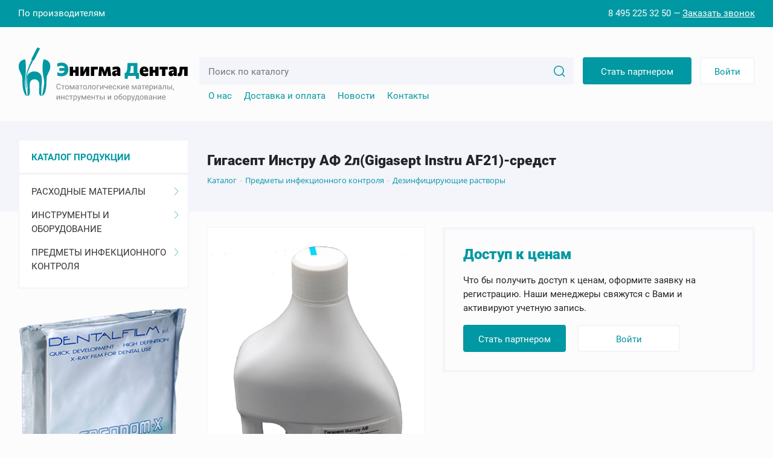

--- FILE ---
content_type: text/html; charset=UTF-8
request_url: https://enigmadent.ru/catalog/predmety_infektsionnogo_kontrolya/dezinfitsiruyushchie_rastvory/gigasept_instru_af_2l_gigasept_instru_af21_sredst.php
body_size: 23755
content:
<!DOCTYPE HTML>
<html xml:lang="ru" lang="ru">
<head>
    <meta http-equiv="Content-Type" content="text/html; charset=UTF-8" />
<meta name="keywords" content="Дезинфицирующие растворы, купить Дезинфицирующие растворы, оптом Дезинфицирующие растворы" />
<meta name="description" content="У нас можно купить Дезинфицирующие растворы оптом и в розницу по лучшим ценам" />
<link rel="canonical" href="https://enigmadent.ru/catalog/predmety_infektsionnogo_kontrolya/dezinfitsiruyushchie_rastvory/gigasept_instru_af_2l_gigasept_instru_af21_sredst.php" />
<script data-skip-moving="true">(function(w, d, n) {var cl = "bx-core";var ht = d.documentElement;var htc = ht ? ht.className : undefined;if (htc === undefined || htc.indexOf(cl) !== -1){return;}var ua = n.userAgent;if (/(iPad;)|(iPhone;)/i.test(ua)){cl += " bx-ios";}else if (/Windows/i.test(ua)){cl += ' bx-win';}else if (/Macintosh/i.test(ua)){cl += " bx-mac";}else if (/Linux/i.test(ua) && !/Android/i.test(ua)){cl += " bx-linux";}else if (/Android/i.test(ua)){cl += " bx-android";}cl += (/(ipad|iphone|android|mobile|touch)/i.test(ua) ? " bx-touch" : " bx-no-touch");cl += w.devicePixelRatio && w.devicePixelRatio >= 2? " bx-retina": " bx-no-retina";if (/AppleWebKit/.test(ua)){cl += " bx-chrome";}else if (/Opera/.test(ua)){cl += " bx-opera";}else if (/Firefox/.test(ua)){cl += " bx-firefox";}ht.className = htc ? htc + " " + cl : cl;})(window, document, navigator);</script>


<link href="/bitrix/js/ui/design-tokens/dist/ui.design-tokens.min.css?172656135623463" type="text/css"  rel="stylesheet" />
<link href="/bitrix/js/ui/fonts/opensans/ui.font.opensans.min.css?17034950182320" type="text/css"  rel="stylesheet" />
<link href="/bitrix/js/main/popup/dist/main.popup.bundle.min.css?173329397326589" type="text/css"  rel="stylesheet" />
<link href="/bitrix/css/main/themes/blue/style.min.css?1703495003331" type="text/css"  rel="stylesheet" />
<link href="/bitrix/cache/css/s1/edental/page_ab09daf18dee324942644e58fb8012bb/page_ab09daf18dee324942644e58fb8012bb_v1.css?173329400912473" type="text/css"  rel="stylesheet" />
<link href="/bitrix/cache/css/s1/edental/template_154d12bb77a981a7018a3b4152eae60e/template_154d12bb77a981a7018a3b4152eae60e_v1.css?1733294009114771" type="text/css"  data-template-style="true" rel="stylesheet" />




<script type="extension/settings" data-extension="currency.currency-core">{"region":"ru"}</script>



    <link rel="apple-touch-icon" sizes="57x57" href="/local/ico/apple-icon-57x57.png">
    <link rel="apple-touch-icon" sizes="60x60" href="/local/ico/apple-icon-60x60.png">
    <link rel="apple-touch-icon" sizes="72x72" href="/local/ico/apple-icon-72x72.png">
    <link rel="apple-touch-icon" sizes="76x76" href="/local/ico/apple-icon-76x76.png">
    <link rel="apple-touch-icon" sizes="114x114" href="/local/ico/apple-icon-114x114.png">
    <link rel="apple-touch-icon" sizes="120x120" href="/local/ico/apple-icon-120x120.png">
    <link rel="apple-touch-icon" sizes="144x144" href="/local/ico/apple-icon-144x144.png">
    <link rel="apple-touch-icon" sizes="152x152" href="/local/ico/apple-icon-152x152.png">
    <link rel="apple-touch-icon" sizes="180x180" href="/local/ico/apple-icon-180x180.png">
    <link rel="icon" type="image/png" sizes="192x192"  href="/local/ico/android-icon-192x192.png">
    <link rel="icon" type="image/png" sizes="32x32" href="/local/ico/favicon-32x32.png">
    <link rel="icon" type="image/png" sizes="96x96" href="/local/ico/favicon-96x96.png">
    <link rel="icon" type="image/png" sizes="16x16" href="/local/ico/favicon-16x16.png">
    <link rel="manifest" href="/local/ico/manifest.json">
    <meta name="msapplication-TileColor" content="#ffffff">
    <meta name="msapplication-TileImage" content="/local/ico/ms-icon-144x144.png">
    <meta name="theme-color" content="#ffffff">
    <meta name="viewport" content="initial-scale=1.0, maximum-scale=1.0, minimum-scale=1.0">
<meta name="yandex-verification" content="cef5c4b29b5821c7" />
    <title>Купить Дезинфицирующие растворы на сайте Энигма Дентал</title>
</head>
<body>
<div class="top_header">
    <div class="container">
        <div class="top_header_col">
            <div class="top_header_city">
                                <a href="/brands/" title="Каталог по производителям">По производителям</a>
            </div>
            <div class="top_header_phone">
                <a href="tel:84952253250">8 495 225 32 50</a> <i>&mdash;</i>
                <button class="callback_form top_header_phone_button">Заказать звонок</button>
            </div>
                    </div>
    </div>
</div>


<div class="container">
    <div class="header">
        <div class="header_logo">
            <a href="/" title="Энигма дентал">
                <img src="/local/templates/edental/img/logo.svg" alt="Энигма Дентал">
            </a>
        </div>
        <div class="header_search">
                <div class="header_search_title" id="title-search">
        <form action="/search/index.php">
            <label for="title-search-input" style="display: none;">Поиск по каталогу</label>
            <input id="title-search-input" type="text" name="q" value="" size="40" maxlength="50" autocomplete="off" placeholder="Поиск по каталогу"/>
            <button name="s" type="submit" aria-label="Search">
                <svg width="19" height="19" viewBox="0 0 19 19" fill="none" xmlns="http://www.w3.org/2000/svg">
                    <g clip-path="url(#clip0)">
                        <path d="M18.7737 17.6816L14.3455 13.2534C14.0438 12.9517 13.5551 12.9517 13.2534 13.2534C12.9517 13.5549 12.9517 14.0441 13.2534 14.3455L17.6816 18.7737C17.8324 18.9246 18.0299 19 18.2277 19C18.4251 19 18.6228 18.9246 18.7737 18.7737C19.0755 18.4722 19.0755 17.9831 18.7737 17.6816Z" fill="#0098A2"/>
                        <path d="M8.3672 0C3.75365 0 0 3.75365 0 8.3672C0 12.981 3.75365 16.7344 8.3672 16.7344C12.981 16.7344 16.7344 12.981 16.7344 8.3672C16.7344 3.75365 12.981 0 8.3672 0ZM8.3672 15.1897C4.60531 15.1897 1.54471 12.1291 1.54471 8.36724C1.54471 4.60535 4.60531 1.54471 8.3672 1.54471C12.1291 1.54471 15.1897 4.60531 15.1897 8.3672C15.1897 12.1291 12.1291 15.1897 8.3672 15.1897Z" fill="#0098A2"/>
                    </g>
                    <defs>
                        <clipPath id="clip0">
                            <rect width="19" height="19" rx="3" fill="white"/>
                        </clipPath>
                    </defs>
                </svg>
            </button>
        </form>
    </div>
            
<ul class="header_menu">
			<li><a href="/about/">О нас</a></li>
				<li><a href="/information/">Доставка и оплата</a></li>
				<li><a href="/news/">Новости</a></li>
				<li><a href="/contacts/">Контакты</a></li>
	</ul>
        </div>
        <div class="header_user">
            
    <button class="header_user_btn_1 registration_form">
        Стать партнером
    </button>
    <button class="header_user_btn_2 auth_form">
        Войти
    </button>
<div class="header_user_auth_overlay">
    <div class="header_user_auth_form">
        <button class="header_user_auth auth_form">
            x
        </button>
        <strong>Авторизация</strong>
                    <form name="system_auth_form6zOYVN" method="post" target="_top" action="">
                                    <input type="hidden" name="backurl" value="/catalog/predmety_infektsionnogo_kontrolya/dezinfitsiruyushchie_rastvory/gigasept_instru_af_2l_gigasept_instru_af21_sredst.php"/>
                                                <input type="hidden" name="AUTH_FORM" value="Y"/>
                <input type="hidden" name="TYPE" value="AUTH"/>
                <div>Электронная почта</div>
                <input type="text" name="USER_LOGIN" maxlength="50" value="" size="17" autocomplete="on"/>
                <div>Пароль</div>
                <input type="password" name="USER_PASSWORD" maxlength="50" size="17" autocomplete="on"/>
                <input class="reg_form_submit" type="submit" name="Login" value="Войти"/>
            </form>
            </div>
</div>



        </div>
    </div>
</div>
<div class="workarea_line"></div>
<div class="container workarea">
    <div class="row">
        <div class="col-xl-3 col-lg-4">
            
<ul class="ins_page_menu">
    <li class="menu_to_cat"><a href="/catalog/" title="Каталог стоматологиского оборудования"><strong>Каталог продукции</strong></a></li>

                    <li>
        <a href="/catalog/raskhodnye_materialy/">
            Расходные материалы            <svg width="8" height="13" viewBox="0 0 8 13" fill="none" xmlns="http://www.w3.org/2000/svg">
                <path d="M1.13285 12.9968C0.988819 12.9971 0.871851 12.8708 0.871582 12.7148C0.87146 12.6396 0.89904 12.5674 0.948208 12.5143L6.50165 6.49858L0.948208 0.482924C0.846228 0.372445 0.846228 0.193338 0.948208 0.0828591C1.05019 -0.0276197 1.21552 -0.0276197 1.3175 0.0828591L7.05508 6.29857C7.15689 6.40889 7.15689 6.58773 7.05508 6.69808L1.3175 12.9138C1.2686 12.9669 1.20214 12.9968 1.13285 12.9968Z"
                      fill="#0098A2"/>
            </svg>
        </a>
        <ul>
                                
                    
                                                    
                                                            <li><a href="/catalog/raskhodnye_materialy/dental_technologies_ssha/">Dental Technologies (США)</a></li>
                                                    
                    
                    
                                                    
                                                            <li><a href="/catalog/raskhodnye_materialy/prime_dent_ssha/">Prime-Dent (США)</a></li>
                                                    
                    
                    
                                                    
                                                            <li><a href="/catalog/raskhodnye_materialy/scheftner_germaniya/">Scheftner (Германия)</a></li>
                                                    
                    
                    
                                                    
                                                            <li><a href="/catalog/raskhodnye_materialy/vladmiva_belgorod/">ВладМиВа (Белгород)</a></li>
                                                    
                    
                    
                                                    
                                                            <li><a href="/catalog/raskhodnye_materialy/polimer_stomatologiya_belgorod/">Полимер-Стоматология (Белгород)</a></li>
                                                    
                    
                    
                                                    
                                                            <li><a href="/catalog/raskhodnye_materialy/dentalfilm_italiya/">Dentalfilm (Италия)</a></li>
                                                    
                    
                    
                                                    
                                                            <li><a href="/catalog/raskhodnye_materialy/tselit_voronezh/">Целит (Воронеж)</a></li>
                                                    
                    
                    
                                                    
                                                            <li><a href="/catalog/raskhodnye_materialy/dentamerica_inc_ssha/">Dentamerica Inc (США)</a></li>
                                                    
                    
                    
                                                    
                                                            <li><a href="/catalog/raskhodnye_materialy/humanchemie_gmbh_germaniya/">Humanchemie GmbH (Германия)</a></li>
                                                    
                    
                    
                                                    
                                                            <li><a href="/catalog/raskhodnye_materialy/torzhokskoe_predpriyatie_shchetochnykh_izdeliy_rossiya/">Торжокское предприятие щеточных изделий (Россия)</a></li>
                                                    
                    
                    
                                                    
                                                            <li><a href="/catalog/raskhodnye_materialy/nic_kitay/">NIC (Китай)</a></li>
                                                    
                    
                    
                                                    
                                                            <li><a href="/catalog/raskhodnye_materialy/septodont_frantsiya/">Septodont (Франция)</a></li>
                                                    
                    
                    
                                                    
                                                            <li><a href="/catalog/raskhodnye_materialy/ultradent_ssha/">Ultradent (США)</a></li>
                                                    
                    
                    
                                                    
                                                            <li><a href="/catalog/raskhodnye_materialy/omega_dent_moskva/">Омега-Дент (Москва)</a></li>
                                                    
                    
                    
                                                    
                                                            <li><a href="/catalog/raskhodnye_materialy/nord_ost_diplen_denta_rossiya/">Норд-Ост Диплен-Дента (Россия)</a></li>
                                                    
                    
                    
                                                    
                                                            <li><a href="/catalog/raskhodnye_materialy/polistom_npk_moskva/">Полистом НПК (Москва)</a></li>
                                                    
                    
                    
                                                    
                                                            <li><a href="/catalog/raskhodnye_materialy/zhermack_italiya/">Zhermack (Италия)</a></li>
                                                    
                    
                    
                                                    
                                                            <li><a href="/catalog/raskhodnye_materialy/forma_uglich/">Форма (Углич)</a></li>
                                                    
                    
                    
                                                    
                                                            <li><a href="/catalog/raskhodnye_materialy/voko_germaniya/">Voko (Германия)</a></li>
                                                    
                    
                    
                                                    
                                                            <li><a href="/catalog/raskhodnye_materialy/intermedapatit_moskva/">Интермедапатит (Москва)</a></li>
                                                    
                    
                    
                                                    
                                                            <li><a href="/catalog/raskhodnye_materialy/stomadent_moskva/">СтомаДент (Москва)</a></li>
                                                    
                    
                    
                                                    
                                                            <li><a href="/catalog/raskhodnye_materialy/bausch_germaniya/">Bausch (Германия)</a></li>
                                                    
                    
                    
                                                    
                                                            <li><a href="/catalog/raskhodnye_materialy/tor_vm_moskva/">ТОР ВМ (Москва)</a></li>
                                                    
                    
                    
                                                    
                                                            <li><a href="/catalog/raskhodnye_materialy/stoma_kharkov/">Стома (Харьков)</a></li>
                                                    
                    
                    
                                                    
                                                            <li><a href="/catalog/raskhodnye_materialy/spofadental_chekhiya/">SpofaDental (Чехия)</a></li>
                                                    
                    
                    
                                                    
                                                            <li><a href="/catalog/raskhodnye_materialy/kulzer_germaniya/">Kulzer (Германия)</a></li>
                                                    
                    
                    
                                                    
                                                            <li><a href="/catalog/raskhodnye_materialy/gc_yaponiya/">GC (Япония)</a></li>
                                                    
                    
                    
                                                    
                                                            <li><a href="/catalog/raskhodnye_materialy/germiphene_corp_kanada/">Germiphene Corp (Канада)</a></li>
                                                    
                    
                    
                                                    
                                                            <li><a href="/catalog/raskhodnye_materialy/pd_shveytsariya/">PD (Швейцария)</a></li>
                                                    
                    
                    
                                                    
                                                            <li><a href="/catalog/raskhodnye_materialy/noritake_yaponiya/">Noritake (Япония)</a></li>
                                                    
                    
                    
                                                    
                                                            <li><a href="/catalog/raskhodnye_materialy/prochie_raskhodnye_materialy/">Прочие расходные материалы</a></li>
                                                    
                    
                    
                                </ul></li>                <li>
        <a href="/catalog/instrumenty_i_oborudovanie/">
            Инструменты и оборудование            <svg width="8" height="13" viewBox="0 0 8 13" fill="none" xmlns="http://www.w3.org/2000/svg">
                <path d="M1.13285 12.9968C0.988819 12.9971 0.871851 12.8708 0.871582 12.7148C0.87146 12.6396 0.89904 12.5674 0.948208 12.5143L6.50165 6.49858L0.948208 0.482924C0.846228 0.372445 0.846228 0.193338 0.948208 0.0828591C1.05019 -0.0276197 1.21552 -0.0276197 1.3175 0.0828591L7.05508 6.29857C7.15689 6.40889 7.15689 6.58773 7.05508 6.69808L1.3175 12.9138C1.2686 12.9669 1.20214 12.9968 1.13285 12.9968Z"
                      fill="#0098A2"/>
            </svg>
        </a>
        <ul>
                                
                    
                                                    
                                                            <li><a href="/catalog/instrumenty_i_oborudovanie/bory_rosbel_1/">Боры Росбел</a></li>
                                                    
                    
                    
                                                    
                                                            <li><a href="/catalog/instrumenty_i_oborudovanie/strum_belarus/">Струм (Беларусь)</a></li>
                                                    
                    
                    
                                                    
                                                            <li><a href="/catalog/instrumenty_i_oborudovanie/denta_m_belarus/">Дента-М (Беларусь)</a></li>
                                                    
                    
                    
                                                    
                                                            <li><a href="/catalog/instrumenty_i_oborudovanie/jinme_nakonechniki_kitay/">Jinme наконечники (Китай)</a></li>
                                                    
                    
                    
                                                    
                                                            <li><a href="/catalog/instrumenty_i_oborudovanie/pakistan/">Пакистан</a></li>
                                                    
                    
                    
                                                    
                                                            <li><a href="/catalog/instrumenty_i_oborudovanie/mozhayskiy_miz_rossiya/">Можайский МИЗ (Россия)</a></li>
                                                    
                    
                    
                                                    
                                                            <li><a href="/catalog/instrumenty_i_oborudovanie/vkh_tayfun_nakonechniki_rossiya/">ВХ Тайфун наконечники (Россия)</a></li>
                                                    
                    
                    
                                                    
                                                            <li><a href="/catalog/instrumenty_i_oborudovanie/kmiz_rossiya/">КМИЗ (Россия)</a></li>
                                                    
                    
                    
                                                    
                                                            <li><a href="/catalog/instrumenty_i_oborudovanie/prizma_rossiya/">Призма (Россия)</a></li>
                                                    
                    
                    
                                                    
                                                            <li><a href="/catalog/instrumenty_i_oborudovanie/sibmedinstrument_rossiya_1/">Сибмединструмент (Россия)</a></li>
                                                    
                    
                    
                                                    
                                                            <li><a href="/catalog/instrumenty_i_oborudovanie/apeksmed/">Апексмед</a></li>
                                                    
                    
                    
                                                    
                                                            <li><a href="/catalog/instrumenty_i_oborudovanie/igly/">Иглы</a></li>
                                                    
                    
                    
                                                    
                                                            <li><a href="/catalog/instrumenty_i_oborudovanie/shtifty/">Штифты</a></li>
                                                    
                    
                    
                                                    
                                                            <li><a href="/catalog/instrumenty_i_oborudovanie/ems_shveytsariya/">EMS (Швейцария)</a></li>
                                                    
                    
                    
                                                    
                                                            <li><a href="/catalog/instrumenty_i_oborudovanie/prochee_oborudovanie/">Прочее оборудование</a></li>
                                                    
                    
                    
                                </ul></li>                <li>
        <a href="/catalog/predmety_infektsionnogo_kontrolya/">
            Предметы инфекционного контроля            <svg width="8" height="13" viewBox="0 0 8 13" fill="none" xmlns="http://www.w3.org/2000/svg">
                <path d="M1.13285 12.9968C0.988819 12.9971 0.871851 12.8708 0.871582 12.7148C0.87146 12.6396 0.89904 12.5674 0.948208 12.5143L6.50165 6.49858L0.948208 0.482924C0.846228 0.372445 0.846228 0.193338 0.948208 0.0828591C1.05019 -0.0276197 1.21552 -0.0276197 1.3175 0.0828591L7.05508 6.29857C7.15689 6.40889 7.15689 6.58773 7.05508 6.69808L1.3175 12.9138C1.2686 12.9669 1.20214 12.9968 1.13285 12.9968Z"
                      fill="#0098A2"/>
            </svg>
        </a>
        <ul>
                                
                    
                                                    
                                                            <li><a href="/catalog/predmety_infektsionnogo_kontrolya/applikatory_valiki_slyunootsosy/">Аппликаторы, валики, слюноотсосы</a></li>
                                                    
                    
                    
                                                    
                                                            <li><a href="/catalog/predmety_infektsionnogo_kontrolya/zhurnaly_indikatory/">Журналы, индикаторы</a></li>
                                                    
                    
                    
                                                    
                                                            <li><a href="/catalog/predmety_infektsionnogo_kontrolya/bakhily_maski_ochki_shapochki_ekrany/">Бахилы, маски, очки, шапочки, экраны</a></li>
                                                    
                    
                    
                                                    
                                                            <li><a href="/catalog/predmety_infektsionnogo_kontrolya/perchatki/">Перчатки</a></li>
                                                    
                    
                    
                                                    
                                                            <li><a href="/catalog/predmety_infektsionnogo_kontrolya/prochee/">Прочее</a></li>
                                                    
                    
                    
                                                    
                                                            <li><a href="/catalog/predmety_infektsionnogo_kontrolya/dezinfitsiruyushchie_rastvory/">Дезинфицирующие растворы</a></li>
                                                    
                    
                    
                                                    
                                                            <li><a href="/catalog/predmety_infektsionnogo_kontrolya/salfetki_fartuki_chekhly/">Салфетки, фартуки, чехлы</a></li>
                                                    
                    
                    
                                                    
                                                            <li><a href="/catalog/predmety_infektsionnogo_kontrolya/pakety_rulony_dlya_sterilizatsii/">Пакеты, рулоны для стерилизации</a></li>
                                                    
                    
                    
                    
                                            </ul></li>                                    </ul>
                

                <a class="aside_banner" href="/catalog/raskhodnye_materialy/dentalfilm_italiya/" title="Рентген пленка Ergonom-X">
        <img src="/upload/iblock/134/u8kucfgpgozf569aj02ne9zvfgj4yur8/dentalfilm.png" alt="Рентген пленка Ergonom-X">
    </a>
    <a class="aside_banner" href="/search/?q=%D1%81%D0%BF%D1%80%D0%B5%D0%B9+%2A+%D1%88%D0%B5%D1%84%D1%82%D0%BD%D0%B5%D1%80" title="Спреи Шефтнер">
        <img src="/upload/iblock/28d/pis7qlm4odvumyoepcn07ncqwtza111g/Spray_bok_slider_new.jpg" alt="Спреи Шефтнер">
    </a>
                    </div>
        <div class="col-xl-9 col-lg-8">
            <h1>Гигасепт Инстру АФ 2л(Gigasept Instru AF21)-средст</h1>
            <div class="bx-breadcrumb" itemprop="http://schema.org/breadcrumb" itemscope itemtype="http://schema.org/BreadcrumbList">
			<div class="bx-breadcrumb-item" id="bx_breadcrumb_0" itemprop="itemListElement" itemscope itemtype="http://schema.org/ListItem">
				
				<a href="/catalog/" title="Каталог" itemprop="item">
					<span itemprop="name">Каталог</span>
				</a>
				<meta itemprop="position" content="1" />
			</div>
			<div class="bx-breadcrumb-item" id="bx_breadcrumb_1" itemprop="itemListElement" itemscope itemtype="http://schema.org/ListItem">
				<i>-</i>
				<a href="/catalog/predmety_infektsionnogo_kontrolya/" title="Предметы инфекционного контроля" itemprop="item">
					<span itemprop="name">Предметы инфекционного контроля</span>
				</a>
				<meta itemprop="position" content="2" />
			</div>
			<div class="bx-breadcrumb-item" id="bx_breadcrumb_2" itemprop="itemListElement" itemscope itemtype="http://schema.org/ListItem">
				<i>-</i>
				<a href="/catalog/predmety_infektsionnogo_kontrolya/dezinfitsiruyushchie_rastvory/" title="Дезинфицирующие растворы" itemprop="item">
					<span itemprop="name">Дезинфицирующие растворы</span>
				</a>
				<meta itemprop="position" content="3" />
			</div><div style="clear:both"></div></div>            


            <div class="detail_good">
        <div class="row" id="bx_117848907_18357">
            <div class="col-lg-5 col-md-6 col-sm-4">
                <div class="detail_good_pictures">
                    <a class="detail_item_pict" href="/upload/iblock/298/uk8nbca02n22bc0bg5gn41g4631j4qur/gigaseptinstruaf2lgigaseptinstruaf21sredst.jpg" data-fancybox="images"
                       data-caption="Купить Гигасепт Инстру АФ 2л(Gigasept Instru AF21)-средст">
                        <img border="0" src="/upload/iblock/298/uk8nbca02n22bc0bg5gn41g4631j4qur/gigaseptinstruaf2lgigaseptinstruaf21sredst.jpg" alt="Гигасепт Инстру АФ 2л(Gigasept Instru AF21)-средст"/>
                    </a>
                                                <a class="detail_item_pict_dop" href="/upload/iblock/0dc/uspzc1t5pqklsuq9txdshntgn2n6g9wu/ebe6c5f8_4ada_11e4_a03b_000c293e1f2f_7139b65c_361c_11ec_a414_94de806f93f7.jpg" data-fancybox="images"
                               data-caption="Купить Гигасепт Инстру АФ 2л(Gigasept Instru AF21)-средст">
                                <img border="0" src="/upload/iblock/0dc/uspzc1t5pqklsuq9txdshntgn2n6g9wu/ebe6c5f8_4ada_11e4_a03b_000c293e1f2f_7139b65c_361c_11ec_a414_94de806f93f7.jpg" alt="Гигасепт Инстру АФ 2л(Gigasept Instru AF21)-средст"/>
                            </a>
                                                    <a class="detail_item_pict_dop" href="/upload/iblock/1b4/dvbppke1ga2mchxs7hcf8ae9ion67mkb/ebe6c5f8_4ada_11e4_a03b_000c293e1f2f_7139b65d_361c_11ec_a414_94de806f93f7.jpg" data-fancybox="images"
                               data-caption="Купить Гигасепт Инстру АФ 2л(Gigasept Instru AF21)-средст">
                                <img border="0" src="/upload/iblock/1b4/dvbppke1ga2mchxs7hcf8ae9ion67mkb/ebe6c5f8_4ada_11e4_a03b_000c293e1f2f_7139b65d_361c_11ec_a414_94de806f93f7.jpg" alt="Гигасепт Инстру АФ 2л(Gigasept Instru AF21)-средст"/>
                            </a>
                                        </div>
                <div class="d_n" id="bx_117848907_18357_big_slider">
                    <div data-entity="images-container"></div>
                </div>
            </div>
            <div class="col-lg-7 col-md-6 col-sm-8">
                <div class="detail_good_user">
                                            <div class="detail_good_user_not_auth">
                            <h4>Доступ к ценам</h4>
                            <p>Что бы получить доступ к ценам, оформите заявку на регистрацию. Наши менеджеры свяжутся с Вами и активируют учетную запись.</p>
                            <button class="header_user_btn_1 registration_form">
                                Стать партнером                            </button>
                            <button class="header_user_btn_2 auth_form">
                               Войти                            </button>
                        </div>
                                    </div>
                            </div>
            <div class="col-lg-12">
                <div class="detail_good_artnum">
                    Артикул: <strong>E000023</strong>
                    <i>/</i>

                    <br>
                    Наличие                    <strong>временно нет                    </strong>
                    <br>

                                    </div>
                <p class="detail_good_txt">Дезинфицирующее средство Gigasept Instru AF21 применяется в целях ручной предварительной очистки инструментов в клиниках и в частной практике. У данного средства имеется целый ряд преимуществ. Основные - это приятный и свежий запах, препарат отвечает методам норм гигиены и микробиологии, у него короткое время воздействия, даже при повышенной органической нагрузке.</p>
            </div>
        </div>
    </div>
    						



<h3>Похожие товары</h3>

<div data-entity="container-1">
            <!-- items-container -->
                    <div class="row" data-entity="items-row">
                                            <div class="col_line">
                                

    <div class="mh_imp" id="bx_3966226736_18587_7e1b8e3524755c391129a9d7e6f2d206" data-entity="item">
		<a href="/catalog/predmety_infektsionnogo_kontrolya/dezinfitsiruyushchie_rastvory/azopiram_komplekt_zhidkiy_bireagent.php" class="sect_item_line">
        <span class="sect_item_line_head">
            Артикул: E004618        </span>
        <strong class="sect_item_line_name">Азопирам комплект (жидкий биреагент)</strong>
        <small>
            <i>В наличии:</i>
            временно нет.        </small>
</a>
			</div>
	                            </div>
                                                        <div class="col_line">
                                

    <div class="mh_imp" id="bx_3966226736_17906_362ce596257894d11ab5c1d73d13c755" data-entity="item">
		<a href="/catalog/predmety_infektsionnogo_kontrolya/dezinfitsiruyushchie_rastvory/rotasept_2l_zhidkost_d_ochits_i_dezinf_vrashch_instr.php" class="sect_item_line">
        <span class="sect_item_line_head">
            Артикул: E004088        </span>
        <strong class="sect_item_line_name">Ротасепт 2л (жидкость д/очитс. и дезинф. вращ. инстр)</strong>
        <small>
            <i>В наличии:</i>
            временно нет.        </small>
</a>
			</div>
	                            </div>
                                                        <div class="col_line">
                                

    <div class="mh_imp" id="bx_3966226736_18357_c80764dfaf26ca80162484593ec7c29b" data-entity="item">
		<a href="/catalog/predmety_infektsionnogo_kontrolya/dezinfitsiruyushchie_rastvory/gigasept_instru_af_2l_gigasept_instru_af21_sredst.php" class="sect_item_line">
        <span class="sect_item_line_head">
            Артикул: E000023        </span>
        <strong class="sect_item_line_name">Гигасепт Инстру АФ 2л(Gigasept Instru AF21)-средст</strong>
        <small>
            <i>В наличии:</i>
            временно нет.        </small>
</a>
			</div>
	                            </div>
                                        </div>
                        <div class="row" data-entity="items-row">
                                            <div class="col_line">
                                

    <div class="mh_imp" id="bx_3966226736_18595_d0fb066f64e2309c4b241a491f76c62e" data-entity="item">
		<a href="/catalog/predmety_infektsionnogo_kontrolya/dezinfitsiruyushchie_rastvory/dekoneks_ff_5l.php" class="sect_item_line">
        <span class="sect_item_line_head">
            Артикул: E000031        </span>
        <strong class="sect_item_line_name">Деконекс FF (5л)</strong>
        <small>
            <i>В наличии:</i>
            временно нет.        </small>
</a>
			</div>
	                            </div>
                                                        <div class="col_line">
                                

    <div class="mh_imp" id="bx_3966226736_16611_8e8f6cea7f5e44ced2966cbefca3ecfa" data-entity="item">
		<a href="/catalog/predmety_infektsionnogo_kontrolya/dezinfitsiruyushchie_rastvory/akvaminol_sprey_0_5l.php" class="sect_item_line">
        <span class="sect_item_line_head">
            Артикул: E005525        </span>
        <strong class="sect_item_line_name">Акваминол Спрей (0.5л)</strong>
        <small>
            <i>В наличии:</i>
            временно нет.        </small>
</a>
			</div>
	                            </div>
                                                        <div class="col_line">
                                

    <div class="mh_imp" id="bx_3966226736_19751_0f73996d13437b0b91038138616a89fe" data-entity="item">
		<a href="/catalog/predmety_infektsionnogo_kontrolya/dezinfitsiruyushchie_rastvory/avansept_1l.php" class="sect_item_line">
        <span class="sect_item_line_head">
            Артикул: E000013        </span>
        <strong class="sect_item_line_name">Авансепт 1л</strong>
        <small>
            <i>В наличии:</i>
            временно нет.        </small>
</a>
			</div>
	                            </div>
                                        </div>
                        <div class="row" data-entity="items-row">
                                            <div class="col_line">
                                

    <div class="mh_imp" id="bx_3966226736_18593_ec5d0e2cff91ab20debac17d8febe5be" data-entity="item">
		<a href="/catalog/predmety_infektsionnogo_kontrolya/dezinfitsiruyushchie_rastvory/dekoneks_bb_5l.php" class="sect_item_line">
        <span class="sect_item_line_head">
            Артикул: E000029        </span>
        <strong class="sect_item_line_name">Деконекс BB (5л)</strong>
        <small>
            <i>В наличии:</i>
            временно нет.        </small>
</a>
			</div>
	                            </div>
                                                        <div class="col_line">
                                

    <div class="mh_imp" id="bx_3966226736_18592_e7e5a53fd4b76e4dce4f311b34c340d4" data-entity="item">
		<a href="/catalog/predmety_infektsionnogo_kontrolya/dezinfitsiruyushchie_rastvory/dekoneks_bb_1l.php" class="sect_item_line">
        <span class="sect_item_line_head">
            Артикул: E000028        </span>
        <strong class="sect_item_line_name">Деконекс BB (1л)</strong>
        <small>
            <i>В наличии:</i>
            временно нет.        </small>
</a>
			</div>
	                            </div>
                                                        <div class="col_line">
                                

    <div class="mh_imp" id="bx_3966226736_18597_4acf0f176831c66031059fe22bcc4d9c" data-entity="item">
		<a href="/catalog/predmety_infektsionnogo_kontrolya/dezinfitsiruyushchie_rastvory/mistral_1l_vo_flakone.php" class="sect_item_line">
        <span class="sect_item_line_head">
            Артикул: E000057        </span>
        <strong class="sect_item_line_name">МИСТРАЛЬ (1л во флаконе)</strong>
        <small>
            <i>В наличии:</i>
            временно нет.        </small>
</a>
			</div>
	                            </div>
                                        </div>
                        <div class="row" data-entity="items-row">
                                            <div class="col_line">
                                

    <div class="mh_imp" id="bx_3966226736_18494_905587df90578eb4342842ad8de05a16" data-entity="item">
		<a href="/catalog/predmety_infektsionnogo_kontrolya/dezinfitsiruyushchie_rastvory/okteniderm_1l.php" class="sect_item_line">
        <span class="sect_item_line_head">
            Артикул: E005272        </span>
        <strong class="sect_item_line_name">Октенидерм (1л)</strong>
        <small>
            <i>В наличии:</i>
            временно нет.        </small>
</a>
			</div>
	                            </div>
                                                        <div class="col_line">
                                

    <div class="mh_imp" id="bx_3966226736_18594_de8224b4f7bd52cd619e48f9536ed644" data-entity="item">
		<a href="/catalog/predmety_infektsionnogo_kontrolya/dezinfitsiruyushchie_rastvory/dekoneks_ff_1l.php" class="sect_item_line">
        <span class="sect_item_line_head">
            Артикул: E000030        </span>
        <strong class="sect_item_line_name">Деконекс FF (1л)</strong>
        <small>
            <i>В наличии:</i>
            временно нет.        </small>
</a>
			</div>
	                            </div>
                                                        <div class="col_line">
                                

    <div class="mh_imp" id="bx_3966226736_16608_bba1b7f7802c6bb351319fcd6fe1262e" data-entity="item">
		<a href="/catalog/predmety_infektsionnogo_kontrolya/dezinfitsiruyushchie_rastvory/maksi_dez_1l.php" class="sect_item_line">
        <span class="sect_item_line_head">
            Артикул: E005522        </span>
        <strong class="sect_item_line_name">Макси-Дез (1л)</strong>
        <small>
            <i>В наличии:</i>
            временно нет.        </small>
</a>
			</div>
	                            </div>
                                        </div>
                    <!-- items-container -->
        </div>
    <div class="show_mo_button" data-use="show-more-1">
        Еще 12    </div>
    <!-- component-end -->				<br>    </div>
    </div>
    </div>
    

	
    <div class="container">
        <div class="new_user_registration">
<div class="new_user_registration_left">


<h3>Доступ к расширенному каталогу</h3>
<p>
Что бы получить доступ к личному кабинету и ценам, оформите заявку на регистрацию.
Наши менеджеры свяжутся с Вами - и выдадут доступы к персональному разделу
</p>

</div>


            <div class="new_user_registration_right">
                <button class="registration_form">
                    Оставить заявку на регистрацию
                </button>
                <button class="callback_form">
                   Звонок от менеджера
                </button>

<p>
Вы получите доступ к просмотру цен, персональному разделу - с историей заказов и документации
</p>


            </div>
        </div>
    </div>
    <div class="new_user_registration_form">
        <div class="new_user_registration_form_over">
                                    <strong>Заявка на регистрацию</strong>
            <button class="registration_form">
                x
            </button>
            <form method="post" action="/catalog/predmety_infektsionnogo_kontrolya/dezinfitsiruyushchie_rastvory/gigasept_instru_af_2l_gigasept_instru_af21_sredst.php" name="regform" enctype="multipart/form-data">
                
                <div>
                    Название компании
                </div>
                <input size="30" type="text" name="REGISTER[WORK_COMPANY]" value=""/>

                                                            <div>
                            Обращение: <i>*</i>
                        </div>
                                                                                                    <input size="30" type="text" name="REGISTER[TITLE]" required value=""/>
                                



                                                                                    <div>
                            Email: <i>*</i>
                        </div>
                                                                                                    <input size="30" type="text" name="REGISTER[EMAIL]" required onkeyup="duble.value = this.value" value=""/>
                            



                                                                                    <div>
                            Мобильный: <i>*</i>
                        </div>
                                                                                                    <input size="30" type="text" name="REGISTER[PERSONAL_MOBILE]" required value=""/>
                                



                                                                                                                                            <input size="30" type="text" name="REGISTER[LOGIN]" class="d_n" id="duble" value=""/>
                                



                                                                                    <div>
                            Пароль: <i>*</i>
                        </div>
                                                                    <input size="30" type="password" name="REGISTER[PASSWORD]" required
                                   value="" autocomplete="off" class="bx-auth-input"/>
                                                                                        <div>
                            Подтверждение пароля: <i>*</i>
                        </div>
                                                                    <input size="30" type="password" name="REGISTER[CONFIRM_PASSWORD]" required
                                   value="" autocomplete="off"/>
                                                            
                
                		<div>
			Защита от автоматической регистрации		<br>
		<input type="hidden" name="captcha_sid" value="0898332617a1aeaa8164a01f9b7d790d" />
		<img src="/bitrix/tools/captcha.php?captcha_sid=0898332617a1aeaa8164a01f9b7d790d" width="180" height="40" alt="CAPTCHA" />
		<br>
			Введите слово на картинке:
			</div>
			<input type="text" name="captcha_word" maxlength="50" value="" autocomplete="off" />
		
	

                <input class="reg_form_submit" type="submit" name="register_submit_button" value="Регистрация"/>
                <small class="reg_form_conf">
                    Регистрируясь Вы принимаете <a href="/contacts/conf.php">условия политики конфеденциальности</a>
                </small>
            </form>
        </div>
    </div>



<div class="container" data-entity="catalog-products-viewed-container">
        </div>

<div class="footer">
    <div class="container">
        <div class="row">
            <div class="col-lg-5">
                <a class="footer_logo" href="/" title="Энигма Дентал">
                    <img src="/local/templates/edental/img/logo_foot.svg" alt="Энигма Дентал">
                </a>
                <p class="footer_copyright">2021 &copy; Энигма Дентал - все права защищены, копирование материалов сайта
                    запрещено. <br>
                    Все цены указаны в Российских рублях (RUB).
                    <a href="https://bazarow.ru/portfolio/9280.html" title="Создание сайтов на Битрикс">Сайт создан: <u>М.Б.</u></a>
                </p>
            </div>
            <div class="col-lg-7">
                                <div class="ya-share2" data-curtain data-shape="round"
                     data-services="messenger,vkontakte,facebook,odnoklassniki,telegram,viber,whatsapp,moimir"></div>
                <p class="footer_cookies">Сайт использует файлы «cookie» с целью персонализации сервисов и повышения
                    удобства пользования
                    веб-сайтом. Если Вы не хотите, чтобы Ваши пользовательские данные обрабатывались, пожалуйста,
                    ограничьте их использование в своём браузере.

                    <a href="/contacts/conf.php" title="Политика конфиденциальности"><u>Политика конфиденциальности</u>
                        и обработки
                        персональных данных</a>
                </p>
            </div>
        </div>
    </div>
</div>


<div class="feedcall_popap">
    <div class="feedcall_popap_over">
        <button class="callback_form">
            x
        </button>
        <strong>Обратная связь</strong>
        <div id="comp_af406a410d2e58c2c13c5c9953709d34">

<form action="/catalog/predmety_infektsionnogo_kontrolya/dezinfitsiruyushchie_rastvory/gigasept_instru_af_2l_gigasept_instru_af21_sredst.php" method="POST"><input type="hidden" name="bxajaxid" id="bxajaxid_af406a410d2e58c2c13c5c9953709d34_8BACKi" value="af406a410d2e58c2c13c5c9953709d34" /><input type="hidden" name="AJAX_CALL" value="Y" />    <input type="hidden" name="sessid" id="sessid_5" value="480df7db8c53c2be8877e91c1a74cec1" />    <div>Как к Вам обращаться:</div>
    <input required type="text" name="user_name" value="">
        <div>Номер телефона:</div>
    <input required type="tel" name="MESSAGE" rows="5" cols="40">
                <div>Защита от автоматических сообщений</div>
            <input type="hidden" name="captcha_sid" value="0aeae8a5cf6cd2a561e65f6d69519448">
            <img src="/bitrix/tools/captcha.php?captcha_sid=0aeae8a5cf6cd2a561e65f6d69519448" width="180" height="40" alt="CAPTCHA">
            <div>Введите слово на картинке</div>
            <input type="text" name="captcha_word" size="30" maxlength="50" value="">
        <input type="hidden" name="PARAMS_HASH" value="b937668250124cdc0bf0b4475536fe07">
    <input class="reg_form_submit" type="submit" name="submit" value="Отправить">
</form>
</div>        <small class="feedcall_popap_conf">
            Нажимая кнопку "Отправить" Вы принимаете
            <a href="/contacts/conf.php">условия политики конфеденциальности</a>
        </small>
    </div>
</div>



<button class="show_mobile_menu">
    <span>Меню</span>
</button>
<div class="slinky-menu hidden-lg hidden-md">
    <div class="js-menu">
                <ul>
                                                            <li><a href="/catalog/raskhodnye_materialy/"
                   class="root-item">Расходные материалы</a>
                <ul>
                                                                                                                                                                                                                                            <li><a
                                                    href="/catalog/raskhodnye_materialy/dental_technologies_ssha/">Dental Technologies (США)</a></li>
                                                                                                                                                                                                                                                                                            <li><a
                                                    href="/catalog/raskhodnye_materialy/prime_dent_ssha/">Prime-Dent (США)</a></li>
                                                                                                                                                                                                                                                                                            <li><a
                                                    href="/catalog/raskhodnye_materialy/scheftner_germaniya/">Scheftner (Германия)</a></li>
                                                                                                                                                                                                                                                                                            <li><a
                                                    href="/catalog/raskhodnye_materialy/vladmiva_belgorod/">ВладМиВа (Белгород)</a></li>
                                                                                                                                                                                                                                                                                            <li><a
                                                    href="/catalog/raskhodnye_materialy/polimer_stomatologiya_belgorod/">Полимер-Стоматология (Белгород)</a></li>
                                                                                                                                                                                                                                                                                            <li><a
                                                    href="/catalog/raskhodnye_materialy/dentalfilm_italiya/">Dentalfilm (Италия)</a></li>
                                                                                                                                                                                                                                                                                            <li><a
                                                    href="/catalog/raskhodnye_materialy/tselit_voronezh/">Целит (Воронеж)</a></li>
                                                                                                                                                                                                                                                                                            <li><a
                                                    href="/catalog/raskhodnye_materialy/dentamerica_inc_ssha/">Dentamerica Inc (США)</a></li>
                                                                                                                                                                                                                                                                                            <li><a
                                                    href="/catalog/raskhodnye_materialy/humanchemie_gmbh_germaniya/">Humanchemie GmbH (Германия)</a></li>
                                                                                                                                                                                                                                                                                            <li><a
                                                    href="/catalog/raskhodnye_materialy/torzhokskoe_predpriyatie_shchetochnykh_izdeliy_rossiya/">Торжокское предприятие щеточных изделий (Россия)</a></li>
                                                                                                                                                                                                                                                                                            <li><a
                                                    href="/catalog/raskhodnye_materialy/nic_kitay/">NIC (Китай)</a></li>
                                                                                                                                                                                                                                                                                            <li><a
                                                    href="/catalog/raskhodnye_materialy/septodont_frantsiya/">Septodont (Франция)</a></li>
                                                                                                                                                                                                                                                                                            <li><a
                                                    href="/catalog/raskhodnye_materialy/ultradent_ssha/">Ultradent (США)</a></li>
                                                                                                                                                                                                                                                                                            <li><a
                                                    href="/catalog/raskhodnye_materialy/omega_dent_moskva/">Омега-Дент (Москва)</a></li>
                                                                                                                                                                                                                                                                                            <li><a
                                                    href="/catalog/raskhodnye_materialy/nord_ost_diplen_denta_rossiya/">Норд-Ост Диплен-Дента (Россия)</a></li>
                                                                                                                                                                                                                                                                                            <li><a
                                                    href="/catalog/raskhodnye_materialy/polistom_npk_moskva/">Полистом НПК (Москва)</a></li>
                                                                                                                                                                                                                                                                                            <li><a
                                                    href="/catalog/raskhodnye_materialy/zhermack_italiya/">Zhermack (Италия)</a></li>
                                                                                                                                                                                                                                                                                            <li><a
                                                    href="/catalog/raskhodnye_materialy/forma_uglich/">Форма (Углич)</a></li>
                                                                                                                                                                                                                                                                                            <li><a
                                                    href="/catalog/raskhodnye_materialy/voko_germaniya/">Voko (Германия)</a></li>
                                                                                                                                                                                                                                                                                            <li><a
                                                    href="/catalog/raskhodnye_materialy/intermedapatit_moskva/">Интермедапатит (Москва)</a></li>
                                                                                                                                                                                                                                                                                            <li><a
                                                    href="/catalog/raskhodnye_materialy/stomadent_moskva/">СтомаДент (Москва)</a></li>
                                                                                                                                                                                                                                                                                            <li><a
                                                    href="/catalog/raskhodnye_materialy/bausch_germaniya/">Bausch (Германия)</a></li>
                                                                                                                                                                                                                                                                                            <li><a
                                                    href="/catalog/raskhodnye_materialy/tor_vm_moskva/">ТОР ВМ (Москва)</a></li>
                                                                                                                                                                                                                                                                                            <li><a
                                                    href="/catalog/raskhodnye_materialy/stoma_kharkov/">Стома (Харьков)</a></li>
                                                                                                                                                                                                                                                                                            <li><a
                                                    href="/catalog/raskhodnye_materialy/spofadental_chekhiya/">SpofaDental (Чехия)</a></li>
                                                                                                                                                                                                                                                                                            <li><a
                                                    href="/catalog/raskhodnye_materialy/kulzer_germaniya/">Kulzer (Германия)</a></li>
                                                                                                                                                                                                                                                                                            <li><a
                                                    href="/catalog/raskhodnye_materialy/gc_yaponiya/">GC (Япония)</a></li>
                                                                                                                                                                                                                                                                                            <li><a
                                                    href="/catalog/raskhodnye_materialy/germiphene_corp_kanada/">Germiphene Corp (Канада)</a></li>
                                                                                                                                                                                                                                                                                            <li><a
                                                    href="/catalog/raskhodnye_materialy/pd_shveytsariya/">PD (Швейцария)</a></li>
                                                                                                                                                                                                                                                                                            <li><a
                                                    href="/catalog/raskhodnye_materialy/noritake_yaponiya/">Noritake (Япония)</a></li>
                                                                                                                                                                                                                                                                                            <li><a
                                                    href="/catalog/raskhodnye_materialy/prochie_raskhodnye_materialy/">Прочие расходные материалы</a></li>
                                                                                                                                                                                    </ul></li>                                                <li><a href="/catalog/instrumenty_i_oborudovanie/"
                   class="root-item">Инструменты и оборудование</a>
                <ul>
                                                                                                                                                                                                                                            <li><a
                                                    href="/catalog/instrumenty_i_oborudovanie/bory_rosbel_1/">Боры Росбел</a></li>
                                                                                                                                                                                                                                                                                            <li><a
                                                    href="/catalog/instrumenty_i_oborudovanie/strum_belarus/">Струм (Беларусь)</a></li>
                                                                                                                                                                                                                                                                                            <li><a
                                                    href="/catalog/instrumenty_i_oborudovanie/denta_m_belarus/">Дента-М (Беларусь)</a></li>
                                                                                                                                                                                                                                                                                            <li><a
                                                    href="/catalog/instrumenty_i_oborudovanie/jinme_nakonechniki_kitay/">Jinme наконечники (Китай)</a></li>
                                                                                                                                                                                                                                                                                            <li><a
                                                    href="/catalog/instrumenty_i_oborudovanie/pakistan/">Пакистан</a></li>
                                                                                                                                                                                                                                                                                            <li><a
                                                    href="/catalog/instrumenty_i_oborudovanie/mozhayskiy_miz_rossiya/">Можайский МИЗ (Россия)</a></li>
                                                                                                                                                                                                                                                                                            <li><a
                                                    href="/catalog/instrumenty_i_oborudovanie/vkh_tayfun_nakonechniki_rossiya/">ВХ Тайфун наконечники (Россия)</a></li>
                                                                                                                                                                                                                                                                                            <li><a
                                                    href="/catalog/instrumenty_i_oborudovanie/kmiz_rossiya/">КМИЗ (Россия)</a></li>
                                                                                                                                                                                                                                                                                            <li><a
                                                    href="/catalog/instrumenty_i_oborudovanie/prizma_rossiya/">Призма (Россия)</a></li>
                                                                                                                                                                                                                                                                                            <li><a
                                                    href="/catalog/instrumenty_i_oborudovanie/sibmedinstrument_rossiya_1/">Сибмединструмент (Россия)</a></li>
                                                                                                                                                                                                                                                                                            <li><a
                                                    href="/catalog/instrumenty_i_oborudovanie/apeksmed/">Апексмед</a></li>
                                                                                                                                                                                                                                                                                            <li><a
                                                    href="/catalog/instrumenty_i_oborudovanie/igly/">Иглы</a></li>
                                                                                                                                                                                                                                                                                            <li><a
                                                    href="/catalog/instrumenty_i_oborudovanie/shtifty/">Штифты</a></li>
                                                                                                                                                                                                                                                                                            <li><a
                                                    href="/catalog/instrumenty_i_oborudovanie/ems_shveytsariya/">EMS (Швейцария)</a></li>
                                                                                                                                                                                                                                                                                            <li><a
                                                    href="/catalog/instrumenty_i_oborudovanie/prochee_oborudovanie/">Прочее оборудование</a></li>
                                                                                                                                                                                    </ul></li>                                                <li><a href="/catalog/predmety_infektsionnogo_kontrolya/"
                   class="root-item">Предметы инфекционного контроля</a>
                <ul>
                                                                                                                                                                                                                                            <li><a
                                                    href="/catalog/predmety_infektsionnogo_kontrolya/applikatory_valiki_slyunootsosy/">Аппликаторы, валики, слюноотсосы</a></li>
                                                                                                                                                                                                                                                                                            <li><a
                                                    href="/catalog/predmety_infektsionnogo_kontrolya/zhurnaly_indikatory/">Журналы, индикаторы</a></li>
                                                                                                                                                                                                                                                                                            <li><a
                                                    href="/catalog/predmety_infektsionnogo_kontrolya/bakhily_maski_ochki_shapochki_ekrany/">Бахилы, маски, очки, шапочки, экраны</a></li>
                                                                                                                                                                                                                                                                                            <li><a
                                                    href="/catalog/predmety_infektsionnogo_kontrolya/perchatki/">Перчатки</a></li>
                                                                                                                                                                                                                                                                                            <li><a
                                                    href="/catalog/predmety_infektsionnogo_kontrolya/prochee/">Прочее</a></li>
                                                                                                                                                                                                                                                                                            <li class="item-selected"><a
                                                    href="/catalog/predmety_infektsionnogo_kontrolya/dezinfitsiruyushchie_rastvory/">Дезинфицирующие растворы</a></li>
                                                                                                                                                                                                                                                                                            <li><a
                                                    href="/catalog/predmety_infektsionnogo_kontrolya/salfetki_fartuki_chekhly/">Салфетки, фартуки, чехлы</a></li>
                                                                                                                                                                                                                                                                                            <li><a
                                                    href="/catalog/predmety_infektsionnogo_kontrolya/pakety_rulony_dlya_sterilizatsii/">Пакеты, рулоны для стерилизации</a></li>
                                                                                                                                                                                    </ul></li>                                                                                                                                    <li><a href="/brands/"
                                               class="root-item">Производители</a>
                                        </li>
                                                                                                                                                                                                                                                                                            <li><a href="/about/"
                                               class="root-item">О нас</a>
                                        </li>
                                                                                                                                                                                                                                                                                            <li><a href="/information/"
                                               class="root-item">Доставка и оплата</a>
                                        </li>
                                                                                                                                                                                                                                                                                            <li><a href="/news/"
                                               class="root-item">Новости</a>
                                        </li>
                                                                                                                                                                                                                                                                                            <li><a href="/contacts/"
                                               class="root-item">Контакты</a>
                                        </li>
                                                                                                                                                                                                            </ul>
                            </div>
</div>

<!-- Yandex.Metrika counter -->
<noscript><div><img src="https://mc.yandex.ru/watch/71551984" style="position:absolute; left:-9999px;" alt="" /></div></noscript>
<!-- /Yandex.Metrika counter -->

<!-- Mobile assistant -->

<!-- /Mobile assistant -->

<script>if(!window.BX)window.BX={};if(!window.BX.message)window.BX.message=function(mess){if(typeof mess==='object'){for(let i in mess) {BX.message[i]=mess[i];} return true;}};</script>
<script>(window.BX||top.BX).message({"JS_CORE_LOADING":"Загрузка...","JS_CORE_NO_DATA":"- Нет данных -","JS_CORE_WINDOW_CLOSE":"Закрыть","JS_CORE_WINDOW_EXPAND":"Развернуть","JS_CORE_WINDOW_NARROW":"Свернуть в окно","JS_CORE_WINDOW_SAVE":"Сохранить","JS_CORE_WINDOW_CANCEL":"Отменить","JS_CORE_WINDOW_CONTINUE":"Продолжить","JS_CORE_H":"ч","JS_CORE_M":"м","JS_CORE_S":"с","JSADM_AI_HIDE_EXTRA":"Скрыть лишние","JSADM_AI_ALL_NOTIF":"Показать все","JSADM_AUTH_REQ":"Требуется авторизация!","JS_CORE_WINDOW_AUTH":"Войти","JS_CORE_IMAGE_FULL":"Полный размер"});</script><script src="/bitrix/js/main/core/core.min.js?1733293970225181"></script><script>BX.Runtime.registerExtension({"name":"main.core","namespace":"BX","loaded":true});</script>
<script>BX.setJSList(["\/bitrix\/js\/main\/core\/core_ajax.js","\/bitrix\/js\/main\/core\/core_promise.js","\/bitrix\/js\/main\/polyfill\/promise\/js\/promise.js","\/bitrix\/js\/main\/loadext\/loadext.js","\/bitrix\/js\/main\/loadext\/extension.js","\/bitrix\/js\/main\/polyfill\/promise\/js\/promise.js","\/bitrix\/js\/main\/polyfill\/find\/js\/find.js","\/bitrix\/js\/main\/polyfill\/includes\/js\/includes.js","\/bitrix\/js\/main\/polyfill\/matches\/js\/matches.js","\/bitrix\/js\/ui\/polyfill\/closest\/js\/closest.js","\/bitrix\/js\/main\/polyfill\/fill\/main.polyfill.fill.js","\/bitrix\/js\/main\/polyfill\/find\/js\/find.js","\/bitrix\/js\/main\/polyfill\/matches\/js\/matches.js","\/bitrix\/js\/main\/polyfill\/core\/dist\/polyfill.bundle.js","\/bitrix\/js\/main\/core\/core.js","\/bitrix\/js\/main\/polyfill\/intersectionobserver\/js\/intersectionobserver.js","\/bitrix\/js\/main\/lazyload\/dist\/lazyload.bundle.js","\/bitrix\/js\/main\/polyfill\/core\/dist\/polyfill.bundle.js","\/bitrix\/js\/main\/parambag\/dist\/parambag.bundle.js"]);
</script>
<script>BX.Runtime.registerExtension({"name":"ui.design-tokens","namespace":"window","loaded":true});</script>
<script>BX.Runtime.registerExtension({"name":"ui.fonts.opensans","namespace":"window","loaded":true});</script>
<script>BX.Runtime.registerExtension({"name":"main.popup","namespace":"BX.Main","loaded":true});</script>
<script>BX.Runtime.registerExtension({"name":"popup","namespace":"window","loaded":true});</script>
<script>BX.Runtime.registerExtension({"name":"fx","namespace":"window","loaded":true});</script>
<script>BX.Runtime.registerExtension({"name":"currency.currency-core","namespace":"BX.Currency","loaded":true});</script>
<script>BX.Runtime.registerExtension({"name":"currency","namespace":"window","loaded":true});</script>
<script>(window.BX||top.BX).message({"LANGUAGE_ID":"ru","FORMAT_DATE":"DD.MM.YYYY","FORMAT_DATETIME":"DD.MM.YYYY HH:MI:SS","COOKIE_PREFIX":"ENI_SM","SERVER_TZ_OFFSET":"10800","UTF_MODE":"Y","SITE_ID":"s1","SITE_DIR":"\/","USER_ID":"","SERVER_TIME":1762616974,"USER_TZ_OFFSET":0,"USER_TZ_AUTO":"Y","bitrix_sessid":"480df7db8c53c2be8877e91c1a74cec1"});</script><script  src="/bitrix/cache/js/s1/edental/kernel_main/kernel_main_v1.js?1733294666155628"></script>
<script src="/bitrix/js/main/jquery/jquery-3.6.0.min.js?170349501589501"></script>
<script src="/bitrix/js/main/popup/dist/main.popup.bundle.min.js?173329397365924"></script>
<script src="/bitrix/js/currency/currency-core/dist/currency-core.bundle.min.js?17265611404569"></script>
<script src="/bitrix/js/currency/core_currency.min.js?1726561140835"></script>
<script>BX.setJSList(["\/bitrix\/js\/main\/core\/core_fx.js","\/bitrix\/js\/main\/session.js","\/bitrix\/js\/main\/pageobject\/pageobject.js","\/bitrix\/js\/main\/core\/core_window.js","\/bitrix\/js\/main\/date\/main.date.js","\/bitrix\/js\/main\/core\/core_date.js","\/bitrix\/js\/main\/utils.js","\/local\/templates\/edental\/components\/bitrix\/catalog.element\/.default\/script.js","\/local\/templates\/edental\/components\/bitrix\/catalog.section\/section\/script.js","\/local\/templates\/edental\/js\/fancy\/jquery.fancybox.min.js","\/local\/templates\/edental\/js\/myscripts.min.js","\/bitrix\/components\/bitrix\/search.title\/script.js","\/local\/templates\/edental\/components\/bitrix\/system.auth.form\/auth_pop\/script.js","\/local\/templates\/edental\/components\/bitrix\/main.register\/registration\/script.js","\/bitrix\/components\/bitrix\/catalog.item\/templates\/.default\/script.js","\/local\/templates\/edental\/components\/bitrix\/main.feedback\/feedcall\/script.js","\/local\/templates\/edental\/components\/bitrix\/menu\/mobile\/script.js"]);</script>
<script>BX.setCSSList(["\/local\/templates\/edental\/components\/bitrix\/catalog\/catalog\/style.css","\/local\/templates\/edental\/components\/bitrix\/catalog.element\/.default\/style.css","\/local\/templates\/edental\/components\/bitrix\/catalog.element\/.default\/themes\/blue\/style.css","\/bitrix\/components\/bitrix\/system.pagenavigation\/templates\/round\/style.css","\/local\/templates\/edental\/components\/bitrix\/catalog.section\/section\/style.css","\/local\/templates\/edental\/components\/bitrix\/catalog.item\/item_price_var_line\/style.css","\/local\/templates\/edental\/bootstrap-grid.min.css","\/local\/templates\/edental\/bootstrap-reboot.min.css","\/local\/templates\/edental\/font\/font.min.css","\/local\/templates\/edental\/js\/fancy\/jquery.fancybox.min.css","\/local\/templates\/edental\/components\/bitrix\/search.title\/header_search\/style.css","\/local\/templates\/edental\/components\/bitrix\/menu\/top_menu\/style.css","\/local\/templates\/edental\/components\/bitrix\/system.auth.form\/auth_pop\/style.css","\/local\/templates\/edental\/components\/bitrix\/menu\/catalog\/style.css","\/local\/templates\/edental\/components\/bitrix\/news.line\/asidebanners\/style.css","\/local\/templates\/edental\/components\/bitrix\/breadcrumb\/breads\/style.css","\/local\/templates\/edental\/components\/bitrix\/main.register\/registration\/style.css","\/local\/templates\/edental\/components\/bitrix\/catalog.products.viewed\/wi\/style.css","\/bitrix\/components\/bitrix\/catalog.item\/templates\/.default\/style.css","\/local\/templates\/edental\/components\/bitrix\/main.feedback\/feedcall\/style.css","\/local\/templates\/edental\/components\/bitrix\/menu\/mobile\/style.css","\/local\/templates\/edental\/styles.css","\/local\/templates\/edental\/template_styles.css"]);</script>


<script  src="/bitrix/cache/js/s1/edental/template_1d0f38e3eeae1a0cfdeec71a539dc71f/template_1d0f38e3eeae1a0cfdeec71a539dc71f_v1.js?1733294009115158"></script>
<script  src="/bitrix/cache/js/s1/edental/page_13545cabb9c54a195920860d0e1a9009/page_13545cabb9c54a195920860d0e1a9009_v1.js?173329400964810"></script>
<script>var _ba = _ba || []; _ba.push(["aid", "ff0382712bdec2965dd993e53d704057"]); _ba.push(["host", "enigmadent.ru"]); (function() {var ba = document.createElement("script"); ba.type = "text/javascript"; ba.async = true;ba.src = (document.location.protocol == "https:" ? "https://" : "http://") + "bitrix.info/ba.js";var s = document.getElementsByTagName("script")[0];s.parentNode.insertBefore(ba, s);})();</script>


<script>
    BX.ready(function () {
        new JCTitleSearch({
            'AJAX_PAGE': '/catalog/predmety_infektsionnogo_kontrolya/dezinfitsiruyushchie_rastvory/gigasept_instru_af_2l_gigasept_instru_af21_sredst.php',
            'CONTAINER_ID': 'title-search',
            'INPUT_ID': 'title-search-input',
            'MIN_QUERY_LEN': 2
        });
    });
</script>
<script>
        BX.message({
            ECONOMY_INFO_MESSAGE: '',
            TITLE_ERROR: '',
            TITLE_BASKET_PROPS: '',
            BASKET_UNKNOWN_ERROR: 'Неизвестная ошибка при добавлении товара в корзину',
            BTN_SEND_PROPS: '',
            BTN_MESSAGE_BASKET_REDIRECT: 'Перейти в корзину',
            BTN_MESSAGE_CLOSE: '',
            BTN_MESSAGE_CLOSE_POPUP: 'Продолжить покупки',
            TITLE_SUCCESSFUL: 'Товар добавлен в корзину',
            COMPARE_MESSAGE_OK: '',
            COMPARE_UNKNOWN_ERROR: '',
            COMPARE_TITLE: '',
            BTN_MESSAGE_COMPARE_REDIRECT: '',
            PRODUCT_GIFT_LABEL: '',
            PRICE_TOTAL_PREFIX: 'на сумму',
            RELATIVE_QUANTITY_MANY: 'много',
            RELATIVE_QUANTITY_FEW: 'мало',
            SITE_ID: 's1'
        });
        var obbx_117848907_18357 =
        new JCCatalogElement({'CONFIG':{'USE_CATALOG':true,'SHOW_QUANTITY':true,'SHOW_PRICE':true,'SHOW_DISCOUNT_PERCENT':false,'SHOW_OLD_PRICE':true,'USE_PRICE_COUNT':false,'DISPLAY_COMPARE':false,'MAIN_PICTURE_MODE':['MAGNIFIER'],'ADD_TO_BASKET_ACTION':['ADD'],'SHOW_CLOSE_POPUP':true,'SHOW_MAX_QUANTITY':'M','RELATIVE_QUANTITY_FACTOR':'5','TEMPLATE_THEME':'blue','USE_STICKERS':true,'USE_SUBSCRIBE':false,'SHOW_SLIDER':'N','SLIDER_INTERVAL':'5000','ALT':'','TITLE':'','MAGNIFIER_ZOOM_PERCENT':'200','USE_ENHANCED_ECOMMERCE':'N','DATA_LAYER_NAME':'','BRAND_PROPERTY':''},'VISUAL':{'ID':'bx_117848907_18357','DISCOUNT_PERCENT_ID':'bx_117848907_18357_dsc_pict','STICKER_ID':'bx_117848907_18357_sticker','BIG_SLIDER_ID':'bx_117848907_18357_big_slider','BIG_IMG_CONT_ID':'bx_117848907_18357_bigimg_cont','SLIDER_CONT_ID':'bx_117848907_18357_slider_cont','OLD_PRICE_ID':'bx_117848907_18357_old_price','PRICE_ID':'bx_117848907_18357_price','DISCOUNT_PRICE_ID':'bx_117848907_18357_price_discount','PRICE_TOTAL':'bx_117848907_18357_price_total','SLIDER_CONT_OF_ID':'bx_117848907_18357_slider_cont_','QUANTITY_ID':'bx_117848907_18357_quantity','QUANTITY_DOWN_ID':'bx_117848907_18357_quant_down','QUANTITY_UP_ID':'bx_117848907_18357_quant_up','QUANTITY_MEASURE':'bx_117848907_18357_quant_measure','QUANTITY_LIMIT':'bx_117848907_18357_quant_limit','BUY_LINK':'bx_117848907_18357_buy_link','ADD_BASKET_LINK':'bx_117848907_18357_add_basket_link','BASKET_ACTIONS_ID':'bx_117848907_18357_basket_actions','NOT_AVAILABLE_MESS':'bx_117848907_18357_not_avail','COMPARE_LINK':'bx_117848907_18357_compare_link','TREE_ID':'bx_117848907_18357_skudiv','DISPLAY_PROP_DIV':'bx_117848907_18357_sku_prop','DISPLAY_MAIN_PROP_DIV':'bx_117848907_18357_main_sku_prop','OFFER_GROUP':'bx_117848907_18357_set_group_','BASKET_PROP_DIV':'bx_117848907_18357_basket_prop','SUBSCRIBE_LINK':'bx_117848907_18357_subscribe','TABS_ID':'bx_117848907_18357_tabs','TAB_CONTAINERS_ID':'bx_117848907_18357_tab_containers','SMALL_CARD_PANEL_ID':'bx_117848907_18357_small_card_panel','TABS_PANEL_ID':'bx_117848907_18357_tabs_panel'},'PRODUCT_TYPE':'1','PRODUCT':{'ID':'18357','ACTIVE':'Y','PICT':{'ID':'537923','TIMESTAMP_X':'31.10.2025 19:39:41','MODULE_ID':'iblock','HEIGHT':'600','WIDTH':'800','FILE_SIZE':'71081','CONTENT_TYPE':'image/jpeg','SUBDIR':'iblock/0dc/uspzc1t5pqklsuq9txdshntgn2n6g9wu','FILE_NAME':'ebe6c5f8_4ada_11e4_a03b_000c293e1f2f_7139b65c_361c_11ec_a414_94de806f93f7.jpg','ORIGINAL_NAME':'ebe6c5f8-4ada-11e4-a03b-000c293e1f2f_7139b65c-361c-11ec-a414-94de806f93f7.jpg','DESCRIPTION':'E000023_1','HANDLER_ID':'','EXTERNAL_ID':'55363e37674bfa333065ff1027d5d525','VERSION_ORIGINAL_ID':'','META':'','SRC':'/upload/iblock/0dc/uspzc1t5pqklsuq9txdshntgn2n6g9wu/ebe6c5f8_4ada_11e4_a03b_000c293e1f2f_7139b65c_361c_11ec_a414_94de806f93f7.jpg'},'NAME':'Гигасепт Инстру АФ 2л(Gigasept Instru AF21)-средст','SUBSCRIPTION':true,'ITEM_PRICE_MODE':'S','ITEM_PRICES':[{'UNROUND_BASE_PRICE':'7950','UNROUND_PRICE':'7950','BASE_PRICE':'7950','PRICE':'7950','ID':'14587','PRICE_TYPE_ID':'1','CURRENCY':'RUB','DISCOUNT':'0','PERCENT':'0','QUANTITY_FROM':'','QUANTITY_TO':'','QUANTITY_HASH':'ZERO-INF','MEASURE_RATIO_ID':'','PRINT_BASE_PRICE':'7&nbsp;950 &#8381;','RATIO_BASE_PRICE':'7950','PRINT_RATIO_BASE_PRICE':'7&nbsp;950 &#8381;','PRINT_PRICE':'7&nbsp;950 &#8381;','RATIO_PRICE':'7950','PRINT_RATIO_PRICE':'7&nbsp;950 &#8381;','PRINT_DISCOUNT':'0 &#8381;','RATIO_DISCOUNT':'0','PRINT_RATIO_DISCOUNT':'0 &#8381;','MIN_QUANTITY':'1'}],'ITEM_PRICE_SELECTED':'0','ITEM_QUANTITY_RANGES':{'ZERO-INF':{'HASH':'ZERO-INF','QUANTITY_FROM':'','QUANTITY_TO':'','SORT_FROM':'0','SORT_TO':'INF'}},'ITEM_QUANTITY_RANGE_SELECTED':'ZERO-INF','ITEM_MEASURE_RATIOS':{'14963':{'ID':'14963','RATIO':'1','IS_DEFAULT':'Y','PRODUCT_ID':'18357'}},'ITEM_MEASURE_RATIO_SELECTED':'14963','SLIDER_COUNT':'1','SLIDER':[{'ID':'537923','TIMESTAMP_X':'31.10.2025 19:39:41','MODULE_ID':'iblock','HEIGHT':'600','WIDTH':'800','FILE_SIZE':'71081','CONTENT_TYPE':'image/jpeg','SUBDIR':'iblock/0dc/uspzc1t5pqklsuq9txdshntgn2n6g9wu','FILE_NAME':'ebe6c5f8_4ada_11e4_a03b_000c293e1f2f_7139b65c_361c_11ec_a414_94de806f93f7.jpg','ORIGINAL_NAME':'ebe6c5f8-4ada-11e4-a03b-000c293e1f2f_7139b65c-361c-11ec-a414-94de806f93f7.jpg','DESCRIPTION':'E000023_1','HANDLER_ID':'','EXTERNAL_ID':'55363e37674bfa333065ff1027d5d525','VERSION_ORIGINAL_ID':'','META':'','SRC':'/upload/iblock/0dc/uspzc1t5pqklsuq9txdshntgn2n6g9wu/ebe6c5f8_4ada_11e4_a03b_000c293e1f2f_7139b65c_361c_11ec_a414_94de806f93f7.jpg'},{'ID':'537924','TIMESTAMP_X':'31.10.2025 19:39:41','MODULE_ID':'iblock','HEIGHT':'600','WIDTH':'800','FILE_SIZE':'79418','CONTENT_TYPE':'image/jpeg','SUBDIR':'iblock/1b4/dvbppke1ga2mchxs7hcf8ae9ion67mkb','FILE_NAME':'ebe6c5f8_4ada_11e4_a03b_000c293e1f2f_7139b65d_361c_11ec_a414_94de806f93f7.jpg','ORIGINAL_NAME':'ebe6c5f8-4ada-11e4-a03b-000c293e1f2f_7139b65d-361c-11ec-a414-94de806f93f7.jpg','DESCRIPTION':'E000023_2','HANDLER_ID':'','EXTERNAL_ID':'6311d9889b79fd8f972e5bf24e01cd5f','VERSION_ORIGINAL_ID':'','META':'','SRC':'/upload/iblock/1b4/dvbppke1ga2mchxs7hcf8ae9ion67mkb/ebe6c5f8_4ada_11e4_a03b_000c293e1f2f_7139b65d_361c_11ec_a414_94de806f93f7.jpg'}],'CAN_BUY':false,'CHECK_QUANTITY':true,'QUANTITY_FLOAT':true,'MAX_QUANTITY':'0','STEP_QUANTITY':'1','CATEGORY':'Предметы инфекционного контроля/Дезинфицирующие растворы'},'BASKET':{'ADD_PROPS':false,'QUANTITY':'quantity','PROPS':'prop','EMPTY_PROPS':'','BASKET_URL':'/personal/cart/','ADD_URL_TEMPLATE':'/catalog/predmety_infektsionnogo_kontrolya/dezinfitsiruyushchie_rastvory/gigasept_instru_af_2l_gigasept_instru_af21_sredst.php?action=ADD2BASKET&id=#ID#','BUY_URL_TEMPLATE':'/catalog/predmety_infektsionnogo_kontrolya/dezinfitsiruyushchie_rastvory/gigasept_instru_af_2l_gigasept_instru_af21_sredst.php?action=BUY&id=#ID#'}});
    </script>
<script>
			BX.Currency.setCurrencies([{'CURRENCY':'RUB','FORMAT':{'FORMAT_STRING':'# &#8381;','DEC_POINT':'.','THOUSANDS_SEP':'&nbsp;','DECIMALS':2,'THOUSANDS_VARIANT':'B','HIDE_ZERO':'Y'}}]);
		</script>
<script>
		BX.ready(BX.defer(function(){
			if (!!window.obbx_117848907_18357)
			{
				window.obbx_117848907_18357.allowViewedCount(true);
			}
		}));
	</script>

<script>
		  var obbx_3966226736_18587_7e1b8e3524755c391129a9d7e6f2d206 = new JCCatalogItem({'PRODUCT_TYPE':'1','SHOW_QUANTITY':true,'SHOW_ADD_BASKET_BTN':false,'SHOW_BUY_BTN':true,'SHOW_ABSENT':true,'SHOW_OLD_PRICE':true,'ADD_TO_BASKET_ACTION':'ADD','SHOW_CLOSE_POPUP':true,'SHOW_DISCOUNT_PERCENT':false,'DISPLAY_COMPARE':false,'BIG_DATA':false,'TEMPLATE_THEME':'blue','VIEW_MODE':'CARD','USE_SUBSCRIBE':false,'PRODUCT':{'ID':'18587','NAME':'','DETAIL_PAGE_URL':'/catalog/predmety_infektsionnogo_kontrolya/dezinfitsiruyushchie_rastvory/azopiram_komplekt_zhidkiy_bireagent.php','PICT':{'ID':'538188','SRC':'/upload/iblock/f77/xitfkvapht3x3tl0l13vfu4e0b7gelwx/azopiramkomplektzhidkiybireagent.jpg','WIDTH':'980','HEIGHT':'1337'},'CAN_BUY':false,'CHECK_QUANTITY':true,'MAX_QUANTITY':'0','STEP_QUANTITY':'1','QUANTITY_FLOAT':true,'ITEM_PRICE_MODE':'S','ITEM_PRICES':[{'UNROUND_BASE_PRICE':'300','UNROUND_PRICE':'300','BASE_PRICE':'300','PRICE':'300','ID':'14811','PRICE_TYPE_ID':'1','CURRENCY':'RUB','DISCOUNT':'0','PERCENT':'0','QUANTITY_FROM':'','QUANTITY_TO':'','QUANTITY_HASH':'ZERO-INF','MEASURE_RATIO_ID':'','PRINT_BASE_PRICE':'300 &#8381;','RATIO_BASE_PRICE':'300','PRINT_RATIO_BASE_PRICE':'300 &#8381;','PRINT_PRICE':'300 &#8381;','RATIO_PRICE':'300','PRINT_RATIO_PRICE':'300 &#8381;','PRINT_DISCOUNT':'0 &#8381;','RATIO_DISCOUNT':'0','PRINT_RATIO_DISCOUNT':'0 &#8381;','MIN_QUANTITY':'1'}],'ITEM_PRICE_SELECTED':'0','ITEM_QUANTITY_RANGES':{'ZERO-INF':{'HASH':'ZERO-INF','QUANTITY_FROM':'','QUANTITY_TO':'','SORT_FROM':'0','SORT_TO':'INF'}},'ITEM_QUANTITY_RANGE_SELECTED':'ZERO-INF','ITEM_MEASURE_RATIOS':{'15193':{'ID':'15193','RATIO':'1','IS_DEFAULT':'Y','PRODUCT_ID':'18587'}},'ITEM_MEASURE_RATIO_SELECTED':'15193','MORE_PHOTO':[{'ID':'538188','SRC':'/upload/iblock/f77/xitfkvapht3x3tl0l13vfu4e0b7gelwx/azopiramkomplektzhidkiybireagent.jpg','WIDTH':'980','HEIGHT':'1337'}],'MORE_PHOTO_COUNT':'1'},'BASKET':{'ADD_PROPS':false,'QUANTITY':'quantity','PROPS':'prop','EMPTY_PROPS':true,'BASKET_URL':'/personal/cart/','ADD_URL_TEMPLATE':'/catalog/predmety_infektsionnogo_kontrolya/dezinfitsiruyushchie_rastvory/gigasept_instru_af_2l_gigasept_instru_af21_sredst.php?action=ADD2BASKET&id=#ID#','BUY_URL_TEMPLATE':'/catalog/predmety_infektsionnogo_kontrolya/dezinfitsiruyushchie_rastvory/gigasept_instru_af_2l_gigasept_instru_af21_sredst.php?action=BUY&id=#ID#'},'VISUAL':{'ID':'bx_3966226736_18587_7e1b8e3524755c391129a9d7e6f2d206','PICT_ID':'bx_3966226736_18587_7e1b8e3524755c391129a9d7e6f2d206_secondpict','PICT_SLIDER_ID':'bx_3966226736_18587_7e1b8e3524755c391129a9d7e6f2d206_pict_slider','QUANTITY_ID':'bx_3966226736_18587_7e1b8e3524755c391129a9d7e6f2d206_quantity','QUANTITY_UP_ID':'bx_3966226736_18587_7e1b8e3524755c391129a9d7e6f2d206_quant_up','QUANTITY_DOWN_ID':'bx_3966226736_18587_7e1b8e3524755c391129a9d7e6f2d206_quant_down','PRICE_ID':'bx_3966226736_18587_7e1b8e3524755c391129a9d7e6f2d206_price','PRICE_OLD_ID':'bx_3966226736_18587_7e1b8e3524755c391129a9d7e6f2d206_price_old','PRICE_TOTAL_ID':'bx_3966226736_18587_7e1b8e3524755c391129a9d7e6f2d206_price_total','BUY_ID':'bx_3966226736_18587_7e1b8e3524755c391129a9d7e6f2d206_buy_link','BASKET_PROP_DIV':'bx_3966226736_18587_7e1b8e3524755c391129a9d7e6f2d206_basket_prop','BASKET_ACTIONS_ID':'bx_3966226736_18587_7e1b8e3524755c391129a9d7e6f2d206_basket_actions','NOT_AVAILABLE_MESS':'bx_3966226736_18587_7e1b8e3524755c391129a9d7e6f2d206_not_avail','COMPARE_LINK_ID':'bx_3966226736_18587_7e1b8e3524755c391129a9d7e6f2d206_compare_link','SUBSCRIBE_ID':'bx_3966226736_18587_7e1b8e3524755c391129a9d7e6f2d206_subscribe'},'PRODUCT_DISPLAY_MODE':'Y','USE_ENHANCED_ECOMMERCE':'N','DATA_LAYER_NAME':'','BRAND_PROPERTY':''});
		</script>
<script>
		  var obbx_3966226736_17906_362ce596257894d11ab5c1d73d13c755 = new JCCatalogItem({'PRODUCT_TYPE':'1','SHOW_QUANTITY':true,'SHOW_ADD_BASKET_BTN':false,'SHOW_BUY_BTN':true,'SHOW_ABSENT':true,'SHOW_OLD_PRICE':true,'ADD_TO_BASKET_ACTION':'ADD','SHOW_CLOSE_POPUP':true,'SHOW_DISCOUNT_PERCENT':false,'DISPLAY_COMPARE':false,'BIG_DATA':false,'TEMPLATE_THEME':'blue','VIEW_MODE':'CARD','USE_SUBSCRIBE':false,'PRODUCT':{'ID':'17906','NAME':'','DETAIL_PAGE_URL':'/catalog/predmety_infektsionnogo_kontrolya/dezinfitsiruyushchie_rastvory/rotasept_2l_zhidkost_d_ochits_i_dezinf_vrashch_instr.php','PICT':{'ID':'537048','SRC':'/upload/iblock/2f2/i75vhvwaxgk3ajoonelbpdofx7lknaa7/rotasept2lzhidkostdochitsidezinfvrashchinstr.jpg','WIDTH':'1100','HEIGHT':'1687'},'CAN_BUY':false,'CHECK_QUANTITY':true,'MAX_QUANTITY':'0','STEP_QUANTITY':'1','QUANTITY_FLOAT':true,'ITEM_PRICE_MODE':'S','ITEM_PRICES':[{'UNROUND_BASE_PRICE':'2226','UNROUND_PRICE':'2226','BASE_PRICE':'2226','PRICE':'2226','ID':'14139','PRICE_TYPE_ID':'1','CURRENCY':'RUB','DISCOUNT':'0','PERCENT':'0','QUANTITY_FROM':'','QUANTITY_TO':'','QUANTITY_HASH':'ZERO-INF','MEASURE_RATIO_ID':'','PRINT_BASE_PRICE':'2&nbsp;226 &#8381;','RATIO_BASE_PRICE':'2226','PRINT_RATIO_BASE_PRICE':'2&nbsp;226 &#8381;','PRINT_PRICE':'2&nbsp;226 &#8381;','RATIO_PRICE':'2226','PRINT_RATIO_PRICE':'2&nbsp;226 &#8381;','PRINT_DISCOUNT':'0 &#8381;','RATIO_DISCOUNT':'0','PRINT_RATIO_DISCOUNT':'0 &#8381;','MIN_QUANTITY':'1'}],'ITEM_PRICE_SELECTED':'0','ITEM_QUANTITY_RANGES':{'ZERO-INF':{'HASH':'ZERO-INF','QUANTITY_FROM':'','QUANTITY_TO':'','SORT_FROM':'0','SORT_TO':'INF'}},'ITEM_QUANTITY_RANGE_SELECTED':'ZERO-INF','ITEM_MEASURE_RATIOS':{'14512':{'ID':'14512','RATIO':'1','IS_DEFAULT':'Y','PRODUCT_ID':'17906'}},'ITEM_MEASURE_RATIO_SELECTED':'14512','MORE_PHOTO':[{'ID':'537048','SRC':'/upload/iblock/2f2/i75vhvwaxgk3ajoonelbpdofx7lknaa7/rotasept2lzhidkostdochitsidezinfvrashchinstr.jpg','WIDTH':'1100','HEIGHT':'1687'}],'MORE_PHOTO_COUNT':'1'},'BASKET':{'ADD_PROPS':false,'QUANTITY':'quantity','PROPS':'prop','EMPTY_PROPS':true,'BASKET_URL':'/personal/cart/','ADD_URL_TEMPLATE':'/catalog/predmety_infektsionnogo_kontrolya/dezinfitsiruyushchie_rastvory/gigasept_instru_af_2l_gigasept_instru_af21_sredst.php?action=ADD2BASKET&id=#ID#','BUY_URL_TEMPLATE':'/catalog/predmety_infektsionnogo_kontrolya/dezinfitsiruyushchie_rastvory/gigasept_instru_af_2l_gigasept_instru_af21_sredst.php?action=BUY&id=#ID#'},'VISUAL':{'ID':'bx_3966226736_17906_362ce596257894d11ab5c1d73d13c755','PICT_ID':'bx_3966226736_17906_362ce596257894d11ab5c1d73d13c755_secondpict','PICT_SLIDER_ID':'bx_3966226736_17906_362ce596257894d11ab5c1d73d13c755_pict_slider','QUANTITY_ID':'bx_3966226736_17906_362ce596257894d11ab5c1d73d13c755_quantity','QUANTITY_UP_ID':'bx_3966226736_17906_362ce596257894d11ab5c1d73d13c755_quant_up','QUANTITY_DOWN_ID':'bx_3966226736_17906_362ce596257894d11ab5c1d73d13c755_quant_down','PRICE_ID':'bx_3966226736_17906_362ce596257894d11ab5c1d73d13c755_price','PRICE_OLD_ID':'bx_3966226736_17906_362ce596257894d11ab5c1d73d13c755_price_old','PRICE_TOTAL_ID':'bx_3966226736_17906_362ce596257894d11ab5c1d73d13c755_price_total','BUY_ID':'bx_3966226736_17906_362ce596257894d11ab5c1d73d13c755_buy_link','BASKET_PROP_DIV':'bx_3966226736_17906_362ce596257894d11ab5c1d73d13c755_basket_prop','BASKET_ACTIONS_ID':'bx_3966226736_17906_362ce596257894d11ab5c1d73d13c755_basket_actions','NOT_AVAILABLE_MESS':'bx_3966226736_17906_362ce596257894d11ab5c1d73d13c755_not_avail','COMPARE_LINK_ID':'bx_3966226736_17906_362ce596257894d11ab5c1d73d13c755_compare_link','SUBSCRIBE_ID':'bx_3966226736_17906_362ce596257894d11ab5c1d73d13c755_subscribe'},'PRODUCT_DISPLAY_MODE':'Y','USE_ENHANCED_ECOMMERCE':'N','DATA_LAYER_NAME':'','BRAND_PROPERTY':''});
		</script>
<script>
		  var obbx_3966226736_18357_c80764dfaf26ca80162484593ec7c29b = new JCCatalogItem({'PRODUCT_TYPE':'1','SHOW_QUANTITY':true,'SHOW_ADD_BASKET_BTN':false,'SHOW_BUY_BTN':true,'SHOW_ABSENT':true,'SHOW_OLD_PRICE':true,'ADD_TO_BASKET_ACTION':'ADD','SHOW_CLOSE_POPUP':true,'SHOW_DISCOUNT_PERCENT':false,'DISPLAY_COMPARE':false,'BIG_DATA':false,'TEMPLATE_THEME':'blue','VIEW_MODE':'CARD','USE_SUBSCRIBE':false,'PRODUCT':{'ID':'18357','NAME':'','DETAIL_PAGE_URL':'/catalog/predmety_infektsionnogo_kontrolya/dezinfitsiruyushchie_rastvory/gigasept_instru_af_2l_gigasept_instru_af21_sredst.php','PICT':{'ID':'537922','SRC':'/upload/iblock/298/uk8nbca02n22bc0bg5gn41g4631j4qur/gigaseptinstruaf2lgigaseptinstruaf21sredst.jpg','WIDTH':'1100','HEIGHT':'1717'},'CAN_BUY':false,'CHECK_QUANTITY':true,'MAX_QUANTITY':'0','STEP_QUANTITY':'1','QUANTITY_FLOAT':true,'ITEM_PRICE_MODE':'S','ITEM_PRICES':[{'UNROUND_BASE_PRICE':'7950','UNROUND_PRICE':'7950','BASE_PRICE':'7950','PRICE':'7950','ID':'14587','PRICE_TYPE_ID':'1','CURRENCY':'RUB','DISCOUNT':'0','PERCENT':'0','QUANTITY_FROM':'','QUANTITY_TO':'','QUANTITY_HASH':'ZERO-INF','MEASURE_RATIO_ID':'','PRINT_BASE_PRICE':'7&nbsp;950 &#8381;','RATIO_BASE_PRICE':'7950','PRINT_RATIO_BASE_PRICE':'7&nbsp;950 &#8381;','PRINT_PRICE':'7&nbsp;950 &#8381;','RATIO_PRICE':'7950','PRINT_RATIO_PRICE':'7&nbsp;950 &#8381;','PRINT_DISCOUNT':'0 &#8381;','RATIO_DISCOUNT':'0','PRINT_RATIO_DISCOUNT':'0 &#8381;','MIN_QUANTITY':'1'}],'ITEM_PRICE_SELECTED':'0','ITEM_QUANTITY_RANGES':{'ZERO-INF':{'HASH':'ZERO-INF','QUANTITY_FROM':'','QUANTITY_TO':'','SORT_FROM':'0','SORT_TO':'INF'}},'ITEM_QUANTITY_RANGE_SELECTED':'ZERO-INF','ITEM_MEASURE_RATIOS':{'14963':{'ID':'14963','RATIO':'1','IS_DEFAULT':'Y','PRODUCT_ID':'18357'}},'ITEM_MEASURE_RATIO_SELECTED':'14963','MORE_PHOTO':[{'ID':'537922','SRC':'/upload/iblock/298/uk8nbca02n22bc0bg5gn41g4631j4qur/gigaseptinstruaf2lgigaseptinstruaf21sredst.jpg','WIDTH':'1100','HEIGHT':'1717'}],'MORE_PHOTO_COUNT':'1'},'BASKET':{'ADD_PROPS':false,'QUANTITY':'quantity','PROPS':'prop','EMPTY_PROPS':true,'BASKET_URL':'/personal/cart/','ADD_URL_TEMPLATE':'/catalog/predmety_infektsionnogo_kontrolya/dezinfitsiruyushchie_rastvory/gigasept_instru_af_2l_gigasept_instru_af21_sredst.php?action=ADD2BASKET&id=#ID#','BUY_URL_TEMPLATE':'/catalog/predmety_infektsionnogo_kontrolya/dezinfitsiruyushchie_rastvory/gigasept_instru_af_2l_gigasept_instru_af21_sredst.php?action=BUY&id=#ID#'},'VISUAL':{'ID':'bx_3966226736_18357_c80764dfaf26ca80162484593ec7c29b','PICT_ID':'bx_3966226736_18357_c80764dfaf26ca80162484593ec7c29b_secondpict','PICT_SLIDER_ID':'bx_3966226736_18357_c80764dfaf26ca80162484593ec7c29b_pict_slider','QUANTITY_ID':'bx_3966226736_18357_c80764dfaf26ca80162484593ec7c29b_quantity','QUANTITY_UP_ID':'bx_3966226736_18357_c80764dfaf26ca80162484593ec7c29b_quant_up','QUANTITY_DOWN_ID':'bx_3966226736_18357_c80764dfaf26ca80162484593ec7c29b_quant_down','PRICE_ID':'bx_3966226736_18357_c80764dfaf26ca80162484593ec7c29b_price','PRICE_OLD_ID':'bx_3966226736_18357_c80764dfaf26ca80162484593ec7c29b_price_old','PRICE_TOTAL_ID':'bx_3966226736_18357_c80764dfaf26ca80162484593ec7c29b_price_total','BUY_ID':'bx_3966226736_18357_c80764dfaf26ca80162484593ec7c29b_buy_link','BASKET_PROP_DIV':'bx_3966226736_18357_c80764dfaf26ca80162484593ec7c29b_basket_prop','BASKET_ACTIONS_ID':'bx_3966226736_18357_c80764dfaf26ca80162484593ec7c29b_basket_actions','NOT_AVAILABLE_MESS':'bx_3966226736_18357_c80764dfaf26ca80162484593ec7c29b_not_avail','COMPARE_LINK_ID':'bx_3966226736_18357_c80764dfaf26ca80162484593ec7c29b_compare_link','SUBSCRIBE_ID':'bx_3966226736_18357_c80764dfaf26ca80162484593ec7c29b_subscribe'},'PRODUCT_DISPLAY_MODE':'Y','USE_ENHANCED_ECOMMERCE':'N','DATA_LAYER_NAME':'','BRAND_PROPERTY':''});
		</script>
<script>
		  var obbx_3966226736_18595_d0fb066f64e2309c4b241a491f76c62e = new JCCatalogItem({'PRODUCT_TYPE':'1','SHOW_QUANTITY':true,'SHOW_ADD_BASKET_BTN':false,'SHOW_BUY_BTN':true,'SHOW_ABSENT':true,'SHOW_OLD_PRICE':true,'ADD_TO_BASKET_ACTION':'ADD','SHOW_CLOSE_POPUP':true,'SHOW_DISCOUNT_PERCENT':false,'DISPLAY_COMPARE':false,'BIG_DATA':false,'TEMPLATE_THEME':'blue','VIEW_MODE':'CARD','USE_SUBSCRIBE':false,'PRODUCT':{'ID':'18595','NAME':'','DETAIL_PAGE_URL':'/catalog/predmety_infektsionnogo_kontrolya/dezinfitsiruyushchie_rastvory/dekoneks_ff_5l.php','PICT':{'ID':'538208','SRC':'/upload/iblock/409/c6kkpaikj6o4fkaii6p9b2vj8c3kieen/dekoneksff5l.jpg','WIDTH':'1100','HEIGHT':'1436'},'CAN_BUY':false,'CHECK_QUANTITY':true,'MAX_QUANTITY':'0','STEP_QUANTITY':'1','QUANTITY_FLOAT':true,'ITEM_PRICE_MODE':'S','ITEM_PRICES':[{'UNROUND_BASE_PRICE':'5865','UNROUND_PRICE':'5865','BASE_PRICE':'5865','PRICE':'5865','ID':'14819','PRICE_TYPE_ID':'1','CURRENCY':'RUB','DISCOUNT':'0','PERCENT':'0','QUANTITY_FROM':'','QUANTITY_TO':'','QUANTITY_HASH':'ZERO-INF','MEASURE_RATIO_ID':'','PRINT_BASE_PRICE':'5&nbsp;865 &#8381;','RATIO_BASE_PRICE':'5865','PRINT_RATIO_BASE_PRICE':'5&nbsp;865 &#8381;','PRINT_PRICE':'5&nbsp;865 &#8381;','RATIO_PRICE':'5865','PRINT_RATIO_PRICE':'5&nbsp;865 &#8381;','PRINT_DISCOUNT':'0 &#8381;','RATIO_DISCOUNT':'0','PRINT_RATIO_DISCOUNT':'0 &#8381;','MIN_QUANTITY':'1'}],'ITEM_PRICE_SELECTED':'0','ITEM_QUANTITY_RANGES':{'ZERO-INF':{'HASH':'ZERO-INF','QUANTITY_FROM':'','QUANTITY_TO':'','SORT_FROM':'0','SORT_TO':'INF'}},'ITEM_QUANTITY_RANGE_SELECTED':'ZERO-INF','ITEM_MEASURE_RATIOS':{'15201':{'ID':'15201','RATIO':'1','IS_DEFAULT':'Y','PRODUCT_ID':'18595'}},'ITEM_MEASURE_RATIO_SELECTED':'15201','MORE_PHOTO':[{'ID':'538208','SRC':'/upload/iblock/409/c6kkpaikj6o4fkaii6p9b2vj8c3kieen/dekoneksff5l.jpg','WIDTH':'1100','HEIGHT':'1436'}],'MORE_PHOTO_COUNT':'1'},'BASKET':{'ADD_PROPS':false,'QUANTITY':'quantity','PROPS':'prop','EMPTY_PROPS':true,'BASKET_URL':'/personal/cart/','ADD_URL_TEMPLATE':'/catalog/predmety_infektsionnogo_kontrolya/dezinfitsiruyushchie_rastvory/gigasept_instru_af_2l_gigasept_instru_af21_sredst.php?action=ADD2BASKET&id=#ID#','BUY_URL_TEMPLATE':'/catalog/predmety_infektsionnogo_kontrolya/dezinfitsiruyushchie_rastvory/gigasept_instru_af_2l_gigasept_instru_af21_sredst.php?action=BUY&id=#ID#'},'VISUAL':{'ID':'bx_3966226736_18595_d0fb066f64e2309c4b241a491f76c62e','PICT_ID':'bx_3966226736_18595_d0fb066f64e2309c4b241a491f76c62e_secondpict','PICT_SLIDER_ID':'bx_3966226736_18595_d0fb066f64e2309c4b241a491f76c62e_pict_slider','QUANTITY_ID':'bx_3966226736_18595_d0fb066f64e2309c4b241a491f76c62e_quantity','QUANTITY_UP_ID':'bx_3966226736_18595_d0fb066f64e2309c4b241a491f76c62e_quant_up','QUANTITY_DOWN_ID':'bx_3966226736_18595_d0fb066f64e2309c4b241a491f76c62e_quant_down','PRICE_ID':'bx_3966226736_18595_d0fb066f64e2309c4b241a491f76c62e_price','PRICE_OLD_ID':'bx_3966226736_18595_d0fb066f64e2309c4b241a491f76c62e_price_old','PRICE_TOTAL_ID':'bx_3966226736_18595_d0fb066f64e2309c4b241a491f76c62e_price_total','BUY_ID':'bx_3966226736_18595_d0fb066f64e2309c4b241a491f76c62e_buy_link','BASKET_PROP_DIV':'bx_3966226736_18595_d0fb066f64e2309c4b241a491f76c62e_basket_prop','BASKET_ACTIONS_ID':'bx_3966226736_18595_d0fb066f64e2309c4b241a491f76c62e_basket_actions','NOT_AVAILABLE_MESS':'bx_3966226736_18595_d0fb066f64e2309c4b241a491f76c62e_not_avail','COMPARE_LINK_ID':'bx_3966226736_18595_d0fb066f64e2309c4b241a491f76c62e_compare_link','SUBSCRIBE_ID':'bx_3966226736_18595_d0fb066f64e2309c4b241a491f76c62e_subscribe'},'PRODUCT_DISPLAY_MODE':'Y','USE_ENHANCED_ECOMMERCE':'N','DATA_LAYER_NAME':'','BRAND_PROPERTY':''});
		</script>
<script>
		  var obbx_3966226736_16611_8e8f6cea7f5e44ced2966cbefca3ecfa = new JCCatalogItem({'PRODUCT_TYPE':'1','SHOW_QUANTITY':true,'SHOW_ADD_BASKET_BTN':false,'SHOW_BUY_BTN':true,'SHOW_ABSENT':true,'SHOW_OLD_PRICE':true,'ADD_TO_BASKET_ACTION':'ADD','SHOW_CLOSE_POPUP':true,'SHOW_DISCOUNT_PERCENT':false,'DISPLAY_COMPARE':false,'BIG_DATA':false,'TEMPLATE_THEME':'blue','VIEW_MODE':'CARD','USE_SUBSCRIBE':false,'PRODUCT':{'ID':'16611','NAME':'','DETAIL_PAGE_URL':'/catalog/predmety_infektsionnogo_kontrolya/dezinfitsiruyushchie_rastvory/akvaminol_sprey_0_5l.php','PICT':{'ID':'524349','SRC':'/upload/iblock/d0c/ipzhal40wypgabs6qew3ish8qg3se22y/akvaminolsprey05l.jpg','WIDTH':'1100','HEIGHT':'1668'},'CAN_BUY':false,'CHECK_QUANTITY':true,'MAX_QUANTITY':'0','STEP_QUANTITY':'1','QUANTITY_FLOAT':true,'ITEM_PRICE_MODE':'S','ITEM_PRICES':[{'UNROUND_BASE_PRICE':'184','UNROUND_PRICE':'184','BASE_PRICE':'184','PRICE':'184','ID':'12963','PRICE_TYPE_ID':'1','CURRENCY':'RUB','DISCOUNT':'0','PERCENT':'0','QUANTITY_FROM':'','QUANTITY_TO':'','QUANTITY_HASH':'ZERO-INF','MEASURE_RATIO_ID':'','PRINT_BASE_PRICE':'184 &#8381;','RATIO_BASE_PRICE':'184','PRINT_RATIO_BASE_PRICE':'184 &#8381;','PRINT_PRICE':'184 &#8381;','RATIO_PRICE':'184','PRINT_RATIO_PRICE':'184 &#8381;','PRINT_DISCOUNT':'0 &#8381;','RATIO_DISCOUNT':'0','PRINT_RATIO_DISCOUNT':'0 &#8381;','MIN_QUANTITY':'1'}],'ITEM_PRICE_SELECTED':'0','ITEM_QUANTITY_RANGES':{'ZERO-INF':{'HASH':'ZERO-INF','QUANTITY_FROM':'','QUANTITY_TO':'','SORT_FROM':'0','SORT_TO':'INF'}},'ITEM_QUANTITY_RANGE_SELECTED':'ZERO-INF','ITEM_MEASURE_RATIOS':{'13217':{'ID':'13217','RATIO':'1','IS_DEFAULT':'Y','PRODUCT_ID':'16611'}},'ITEM_MEASURE_RATIO_SELECTED':'13217','MORE_PHOTO':[{'ID':'524349','SRC':'/upload/iblock/d0c/ipzhal40wypgabs6qew3ish8qg3se22y/akvaminolsprey05l.jpg','WIDTH':'1100','HEIGHT':'1668'}],'MORE_PHOTO_COUNT':'1'},'BASKET':{'ADD_PROPS':false,'QUANTITY':'quantity','PROPS':'prop','EMPTY_PROPS':true,'BASKET_URL':'/personal/cart/','ADD_URL_TEMPLATE':'/catalog/predmety_infektsionnogo_kontrolya/dezinfitsiruyushchie_rastvory/gigasept_instru_af_2l_gigasept_instru_af21_sredst.php?action=ADD2BASKET&id=#ID#','BUY_URL_TEMPLATE':'/catalog/predmety_infektsionnogo_kontrolya/dezinfitsiruyushchie_rastvory/gigasept_instru_af_2l_gigasept_instru_af21_sredst.php?action=BUY&id=#ID#'},'VISUAL':{'ID':'bx_3966226736_16611_8e8f6cea7f5e44ced2966cbefca3ecfa','PICT_ID':'bx_3966226736_16611_8e8f6cea7f5e44ced2966cbefca3ecfa_secondpict','PICT_SLIDER_ID':'bx_3966226736_16611_8e8f6cea7f5e44ced2966cbefca3ecfa_pict_slider','QUANTITY_ID':'bx_3966226736_16611_8e8f6cea7f5e44ced2966cbefca3ecfa_quantity','QUANTITY_UP_ID':'bx_3966226736_16611_8e8f6cea7f5e44ced2966cbefca3ecfa_quant_up','QUANTITY_DOWN_ID':'bx_3966226736_16611_8e8f6cea7f5e44ced2966cbefca3ecfa_quant_down','PRICE_ID':'bx_3966226736_16611_8e8f6cea7f5e44ced2966cbefca3ecfa_price','PRICE_OLD_ID':'bx_3966226736_16611_8e8f6cea7f5e44ced2966cbefca3ecfa_price_old','PRICE_TOTAL_ID':'bx_3966226736_16611_8e8f6cea7f5e44ced2966cbefca3ecfa_price_total','BUY_ID':'bx_3966226736_16611_8e8f6cea7f5e44ced2966cbefca3ecfa_buy_link','BASKET_PROP_DIV':'bx_3966226736_16611_8e8f6cea7f5e44ced2966cbefca3ecfa_basket_prop','BASKET_ACTIONS_ID':'bx_3966226736_16611_8e8f6cea7f5e44ced2966cbefca3ecfa_basket_actions','NOT_AVAILABLE_MESS':'bx_3966226736_16611_8e8f6cea7f5e44ced2966cbefca3ecfa_not_avail','COMPARE_LINK_ID':'bx_3966226736_16611_8e8f6cea7f5e44ced2966cbefca3ecfa_compare_link','SUBSCRIBE_ID':'bx_3966226736_16611_8e8f6cea7f5e44ced2966cbefca3ecfa_subscribe'},'PRODUCT_DISPLAY_MODE':'Y','USE_ENHANCED_ECOMMERCE':'N','DATA_LAYER_NAME':'','BRAND_PROPERTY':''});
		</script>
<script>
		  var obbx_3966226736_19751_0f73996d13437b0b91038138616a89fe = new JCCatalogItem({'PRODUCT_TYPE':'1','SHOW_QUANTITY':true,'SHOW_ADD_BASKET_BTN':false,'SHOW_BUY_BTN':true,'SHOW_ABSENT':true,'SHOW_OLD_PRICE':true,'ADD_TO_BASKET_ACTION':'ADD','SHOW_CLOSE_POPUP':true,'SHOW_DISCOUNT_PERCENT':false,'DISPLAY_COMPARE':false,'BIG_DATA':false,'TEMPLATE_THEME':'blue','VIEW_MODE':'CARD','USE_SUBSCRIBE':false,'PRODUCT':{'ID':'19751','NAME':'','DETAIL_PAGE_URL':'/catalog/predmety_infektsionnogo_kontrolya/dezinfitsiruyushchie_rastvory/avansept_1l.php','PICT':{'ID':'540683','SRC':'/upload/iblock/b85/xck4k23bz38joh8jelmjiuzr27dgusb1/avansept1l.jpg','WIDTH':'1100','HEIGHT':'1387'},'CAN_BUY':false,'CHECK_QUANTITY':true,'MAX_QUANTITY':'0','STEP_QUANTITY':'1','QUANTITY_FLOAT':true,'ITEM_PRICE_MODE':'S','ITEM_PRICES':[{'UNROUND_BASE_PRICE':'540','UNROUND_PRICE':'540','BASE_PRICE':'540','PRICE':'540','ID':'15967','PRICE_TYPE_ID':'1','CURRENCY':'RUB','DISCOUNT':'0','PERCENT':'0','QUANTITY_FROM':'','QUANTITY_TO':'','QUANTITY_HASH':'ZERO-INF','MEASURE_RATIO_ID':'','PRINT_BASE_PRICE':'540 &#8381;','RATIO_BASE_PRICE':'540','PRINT_RATIO_BASE_PRICE':'540 &#8381;','PRINT_PRICE':'540 &#8381;','RATIO_PRICE':'540','PRINT_RATIO_PRICE':'540 &#8381;','PRINT_DISCOUNT':'0 &#8381;','RATIO_DISCOUNT':'0','PRINT_RATIO_DISCOUNT':'0 &#8381;','MIN_QUANTITY':'1'}],'ITEM_PRICE_SELECTED':'0','ITEM_QUANTITY_RANGES':{'ZERO-INF':{'HASH':'ZERO-INF','QUANTITY_FROM':'','QUANTITY_TO':'','SORT_FROM':'0','SORT_TO':'INF'}},'ITEM_QUANTITY_RANGE_SELECTED':'ZERO-INF','ITEM_MEASURE_RATIOS':{'16357':{'ID':'16357','RATIO':'1','IS_DEFAULT':'Y','PRODUCT_ID':'19751'}},'ITEM_MEASURE_RATIO_SELECTED':'16357','MORE_PHOTO':[{'ID':'540683','SRC':'/upload/iblock/b85/xck4k23bz38joh8jelmjiuzr27dgusb1/avansept1l.jpg','WIDTH':'1100','HEIGHT':'1387'}],'MORE_PHOTO_COUNT':'1'},'BASKET':{'ADD_PROPS':false,'QUANTITY':'quantity','PROPS':'prop','EMPTY_PROPS':true,'BASKET_URL':'/personal/cart/','ADD_URL_TEMPLATE':'/catalog/predmety_infektsionnogo_kontrolya/dezinfitsiruyushchie_rastvory/gigasept_instru_af_2l_gigasept_instru_af21_sredst.php?action=ADD2BASKET&id=#ID#','BUY_URL_TEMPLATE':'/catalog/predmety_infektsionnogo_kontrolya/dezinfitsiruyushchie_rastvory/gigasept_instru_af_2l_gigasept_instru_af21_sredst.php?action=BUY&id=#ID#'},'VISUAL':{'ID':'bx_3966226736_19751_0f73996d13437b0b91038138616a89fe','PICT_ID':'bx_3966226736_19751_0f73996d13437b0b91038138616a89fe_secondpict','PICT_SLIDER_ID':'bx_3966226736_19751_0f73996d13437b0b91038138616a89fe_pict_slider','QUANTITY_ID':'bx_3966226736_19751_0f73996d13437b0b91038138616a89fe_quantity','QUANTITY_UP_ID':'bx_3966226736_19751_0f73996d13437b0b91038138616a89fe_quant_up','QUANTITY_DOWN_ID':'bx_3966226736_19751_0f73996d13437b0b91038138616a89fe_quant_down','PRICE_ID':'bx_3966226736_19751_0f73996d13437b0b91038138616a89fe_price','PRICE_OLD_ID':'bx_3966226736_19751_0f73996d13437b0b91038138616a89fe_price_old','PRICE_TOTAL_ID':'bx_3966226736_19751_0f73996d13437b0b91038138616a89fe_price_total','BUY_ID':'bx_3966226736_19751_0f73996d13437b0b91038138616a89fe_buy_link','BASKET_PROP_DIV':'bx_3966226736_19751_0f73996d13437b0b91038138616a89fe_basket_prop','BASKET_ACTIONS_ID':'bx_3966226736_19751_0f73996d13437b0b91038138616a89fe_basket_actions','NOT_AVAILABLE_MESS':'bx_3966226736_19751_0f73996d13437b0b91038138616a89fe_not_avail','COMPARE_LINK_ID':'bx_3966226736_19751_0f73996d13437b0b91038138616a89fe_compare_link','SUBSCRIBE_ID':'bx_3966226736_19751_0f73996d13437b0b91038138616a89fe_subscribe'},'PRODUCT_DISPLAY_MODE':'Y','USE_ENHANCED_ECOMMERCE':'N','DATA_LAYER_NAME':'','BRAND_PROPERTY':''});
		</script>
<script>
		  var obbx_3966226736_18593_ec5d0e2cff91ab20debac17d8febe5be = new JCCatalogItem({'PRODUCT_TYPE':'1','SHOW_QUANTITY':true,'SHOW_ADD_BASKET_BTN':false,'SHOW_BUY_BTN':true,'SHOW_ABSENT':true,'SHOW_OLD_PRICE':true,'ADD_TO_BASKET_ACTION':'ADD','SHOW_CLOSE_POPUP':true,'SHOW_DISCOUNT_PERCENT':false,'DISPLAY_COMPARE':false,'BIG_DATA':false,'TEMPLATE_THEME':'blue','VIEW_MODE':'CARD','USE_SUBSCRIBE':false,'PRODUCT':{'ID':'18593','NAME':'','DETAIL_PAGE_URL':'/catalog/predmety_infektsionnogo_kontrolya/dezinfitsiruyushchie_rastvory/dekoneks_bb_5l.php','PICT':{'ID':'538202','SRC':'/upload/iblock/d52/s663ic5vgzl5guirl93ddfivx597kmbx/dekoneksbb5l.jpg','WIDTH':'1100','HEIGHT':'1412'},'CAN_BUY':false,'CHECK_QUANTITY':true,'MAX_QUANTITY':'0','STEP_QUANTITY':'1','QUANTITY_FLOAT':true,'ITEM_PRICE_MODE':'S','ITEM_PRICES':[{'UNROUND_BASE_PRICE':'4462.5','UNROUND_PRICE':'4462.5','BASE_PRICE':'4462.5','PRICE':'4462.5','ID':'14817','PRICE_TYPE_ID':'1','CURRENCY':'RUB','DISCOUNT':'0','PERCENT':'0','QUANTITY_FROM':'','QUANTITY_TO':'','QUANTITY_HASH':'ZERO-INF','MEASURE_RATIO_ID':'','PRINT_BASE_PRICE':'4&nbsp;462.50 &#8381;','RATIO_BASE_PRICE':'4462.5','PRINT_RATIO_BASE_PRICE':'4&nbsp;462.50 &#8381;','PRINT_PRICE':'4&nbsp;462.50 &#8381;','RATIO_PRICE':'4462.5','PRINT_RATIO_PRICE':'4&nbsp;462.50 &#8381;','PRINT_DISCOUNT':'0 &#8381;','RATIO_DISCOUNT':'0','PRINT_RATIO_DISCOUNT':'0 &#8381;','MIN_QUANTITY':'1'}],'ITEM_PRICE_SELECTED':'0','ITEM_QUANTITY_RANGES':{'ZERO-INF':{'HASH':'ZERO-INF','QUANTITY_FROM':'','QUANTITY_TO':'','SORT_FROM':'0','SORT_TO':'INF'}},'ITEM_QUANTITY_RANGE_SELECTED':'ZERO-INF','ITEM_MEASURE_RATIOS':{'15199':{'ID':'15199','RATIO':'1','IS_DEFAULT':'Y','PRODUCT_ID':'18593'}},'ITEM_MEASURE_RATIO_SELECTED':'15199','MORE_PHOTO':[{'ID':'538202','SRC':'/upload/iblock/d52/s663ic5vgzl5guirl93ddfivx597kmbx/dekoneksbb5l.jpg','WIDTH':'1100','HEIGHT':'1412'}],'MORE_PHOTO_COUNT':'1'},'BASKET':{'ADD_PROPS':false,'QUANTITY':'quantity','PROPS':'prop','EMPTY_PROPS':true,'BASKET_URL':'/personal/cart/','ADD_URL_TEMPLATE':'/catalog/predmety_infektsionnogo_kontrolya/dezinfitsiruyushchie_rastvory/gigasept_instru_af_2l_gigasept_instru_af21_sredst.php?action=ADD2BASKET&id=#ID#','BUY_URL_TEMPLATE':'/catalog/predmety_infektsionnogo_kontrolya/dezinfitsiruyushchie_rastvory/gigasept_instru_af_2l_gigasept_instru_af21_sredst.php?action=BUY&id=#ID#'},'VISUAL':{'ID':'bx_3966226736_18593_ec5d0e2cff91ab20debac17d8febe5be','PICT_ID':'bx_3966226736_18593_ec5d0e2cff91ab20debac17d8febe5be_secondpict','PICT_SLIDER_ID':'bx_3966226736_18593_ec5d0e2cff91ab20debac17d8febe5be_pict_slider','QUANTITY_ID':'bx_3966226736_18593_ec5d0e2cff91ab20debac17d8febe5be_quantity','QUANTITY_UP_ID':'bx_3966226736_18593_ec5d0e2cff91ab20debac17d8febe5be_quant_up','QUANTITY_DOWN_ID':'bx_3966226736_18593_ec5d0e2cff91ab20debac17d8febe5be_quant_down','PRICE_ID':'bx_3966226736_18593_ec5d0e2cff91ab20debac17d8febe5be_price','PRICE_OLD_ID':'bx_3966226736_18593_ec5d0e2cff91ab20debac17d8febe5be_price_old','PRICE_TOTAL_ID':'bx_3966226736_18593_ec5d0e2cff91ab20debac17d8febe5be_price_total','BUY_ID':'bx_3966226736_18593_ec5d0e2cff91ab20debac17d8febe5be_buy_link','BASKET_PROP_DIV':'bx_3966226736_18593_ec5d0e2cff91ab20debac17d8febe5be_basket_prop','BASKET_ACTIONS_ID':'bx_3966226736_18593_ec5d0e2cff91ab20debac17d8febe5be_basket_actions','NOT_AVAILABLE_MESS':'bx_3966226736_18593_ec5d0e2cff91ab20debac17d8febe5be_not_avail','COMPARE_LINK_ID':'bx_3966226736_18593_ec5d0e2cff91ab20debac17d8febe5be_compare_link','SUBSCRIBE_ID':'bx_3966226736_18593_ec5d0e2cff91ab20debac17d8febe5be_subscribe'},'PRODUCT_DISPLAY_MODE':'Y','USE_ENHANCED_ECOMMERCE':'N','DATA_LAYER_NAME':'','BRAND_PROPERTY':''});
		</script>
<script>
		  var obbx_3966226736_18592_e7e5a53fd4b76e4dce4f311b34c340d4 = new JCCatalogItem({'PRODUCT_TYPE':'1','SHOW_QUANTITY':true,'SHOW_ADD_BASKET_BTN':false,'SHOW_BUY_BTN':true,'SHOW_ABSENT':true,'SHOW_OLD_PRICE':true,'ADD_TO_BASKET_ACTION':'ADD','SHOW_CLOSE_POPUP':true,'SHOW_DISCOUNT_PERCENT':false,'DISPLAY_COMPARE':false,'BIG_DATA':false,'TEMPLATE_THEME':'blue','VIEW_MODE':'CARD','USE_SUBSCRIBE':false,'PRODUCT':{'ID':'18592','NAME':'','DETAIL_PAGE_URL':'/catalog/predmety_infektsionnogo_kontrolya/dezinfitsiruyushchie_rastvory/dekoneks_bb_1l.php','PICT':{'ID':'538199','SRC':'/upload/iblock/4f4/mu54t8thyo0g7p57qth0rrw11mp055iy/dekoneksbb1l.jpg','WIDTH':'1004','HEIGHT':'1946'},'CAN_BUY':false,'CHECK_QUANTITY':true,'MAX_QUANTITY':'0','STEP_QUANTITY':'1','QUANTITY_FLOAT':true,'ITEM_PRICE_MODE':'S','ITEM_PRICES':[{'UNROUND_BASE_PRICE':'1470','UNROUND_PRICE':'1470','BASE_PRICE':'1470','PRICE':'1470','ID':'14816','PRICE_TYPE_ID':'1','CURRENCY':'RUB','DISCOUNT':'0','PERCENT':'0','QUANTITY_FROM':'','QUANTITY_TO':'','QUANTITY_HASH':'ZERO-INF','MEASURE_RATIO_ID':'','PRINT_BASE_PRICE':'1&nbsp;470 &#8381;','RATIO_BASE_PRICE':'1470','PRINT_RATIO_BASE_PRICE':'1&nbsp;470 &#8381;','PRINT_PRICE':'1&nbsp;470 &#8381;','RATIO_PRICE':'1470','PRINT_RATIO_PRICE':'1&nbsp;470 &#8381;','PRINT_DISCOUNT':'0 &#8381;','RATIO_DISCOUNT':'0','PRINT_RATIO_DISCOUNT':'0 &#8381;','MIN_QUANTITY':'1'}],'ITEM_PRICE_SELECTED':'0','ITEM_QUANTITY_RANGES':{'ZERO-INF':{'HASH':'ZERO-INF','QUANTITY_FROM':'','QUANTITY_TO':'','SORT_FROM':'0','SORT_TO':'INF'}},'ITEM_QUANTITY_RANGE_SELECTED':'ZERO-INF','ITEM_MEASURE_RATIOS':{'15198':{'ID':'15198','RATIO':'1','IS_DEFAULT':'Y','PRODUCT_ID':'18592'}},'ITEM_MEASURE_RATIO_SELECTED':'15198','MORE_PHOTO':[{'ID':'538199','SRC':'/upload/iblock/4f4/mu54t8thyo0g7p57qth0rrw11mp055iy/dekoneksbb1l.jpg','WIDTH':'1004','HEIGHT':'1946'}],'MORE_PHOTO_COUNT':'1'},'BASKET':{'ADD_PROPS':false,'QUANTITY':'quantity','PROPS':'prop','EMPTY_PROPS':true,'BASKET_URL':'/personal/cart/','ADD_URL_TEMPLATE':'/catalog/predmety_infektsionnogo_kontrolya/dezinfitsiruyushchie_rastvory/gigasept_instru_af_2l_gigasept_instru_af21_sredst.php?action=ADD2BASKET&id=#ID#','BUY_URL_TEMPLATE':'/catalog/predmety_infektsionnogo_kontrolya/dezinfitsiruyushchie_rastvory/gigasept_instru_af_2l_gigasept_instru_af21_sredst.php?action=BUY&id=#ID#'},'VISUAL':{'ID':'bx_3966226736_18592_e7e5a53fd4b76e4dce4f311b34c340d4','PICT_ID':'bx_3966226736_18592_e7e5a53fd4b76e4dce4f311b34c340d4_secondpict','PICT_SLIDER_ID':'bx_3966226736_18592_e7e5a53fd4b76e4dce4f311b34c340d4_pict_slider','QUANTITY_ID':'bx_3966226736_18592_e7e5a53fd4b76e4dce4f311b34c340d4_quantity','QUANTITY_UP_ID':'bx_3966226736_18592_e7e5a53fd4b76e4dce4f311b34c340d4_quant_up','QUANTITY_DOWN_ID':'bx_3966226736_18592_e7e5a53fd4b76e4dce4f311b34c340d4_quant_down','PRICE_ID':'bx_3966226736_18592_e7e5a53fd4b76e4dce4f311b34c340d4_price','PRICE_OLD_ID':'bx_3966226736_18592_e7e5a53fd4b76e4dce4f311b34c340d4_price_old','PRICE_TOTAL_ID':'bx_3966226736_18592_e7e5a53fd4b76e4dce4f311b34c340d4_price_total','BUY_ID':'bx_3966226736_18592_e7e5a53fd4b76e4dce4f311b34c340d4_buy_link','BASKET_PROP_DIV':'bx_3966226736_18592_e7e5a53fd4b76e4dce4f311b34c340d4_basket_prop','BASKET_ACTIONS_ID':'bx_3966226736_18592_e7e5a53fd4b76e4dce4f311b34c340d4_basket_actions','NOT_AVAILABLE_MESS':'bx_3966226736_18592_e7e5a53fd4b76e4dce4f311b34c340d4_not_avail','COMPARE_LINK_ID':'bx_3966226736_18592_e7e5a53fd4b76e4dce4f311b34c340d4_compare_link','SUBSCRIBE_ID':'bx_3966226736_18592_e7e5a53fd4b76e4dce4f311b34c340d4_subscribe'},'PRODUCT_DISPLAY_MODE':'Y','USE_ENHANCED_ECOMMERCE':'N','DATA_LAYER_NAME':'','BRAND_PROPERTY':''});
		</script>
<script>
		  var obbx_3966226736_18597_4acf0f176831c66031059fe22bcc4d9c = new JCCatalogItem({'PRODUCT_TYPE':'1','SHOW_QUANTITY':true,'SHOW_ADD_BASKET_BTN':false,'SHOW_BUY_BTN':true,'SHOW_ABSENT':true,'SHOW_OLD_PRICE':true,'ADD_TO_BASKET_ACTION':'ADD','SHOW_CLOSE_POPUP':true,'SHOW_DISCOUNT_PERCENT':false,'DISPLAY_COMPARE':false,'BIG_DATA':false,'TEMPLATE_THEME':'blue','VIEW_MODE':'CARD','USE_SUBSCRIBE':false,'PRODUCT':{'ID':'18597','NAME':'','DETAIL_PAGE_URL':'/catalog/predmety_infektsionnogo_kontrolya/dezinfitsiruyushchie_rastvory/mistral_1l_vo_flakone.php','PICT':{'ID':'538213','SRC':'/upload/iblock/5e7/d3dplvj9lvwy7jkzz9426nor1jkd2isn/mistral1lvoflakone.jpg','WIDTH':'1100','HEIGHT':'1499'},'CAN_BUY':false,'CHECK_QUANTITY':true,'MAX_QUANTITY':'0','STEP_QUANTITY':'1','QUANTITY_FLOAT':true,'ITEM_PRICE_MODE':'S','ITEM_PRICES':[{'UNROUND_BASE_PRICE':'634.4','UNROUND_PRICE':'634.4','BASE_PRICE':'634.4','PRICE':'634.4','ID':'14821','PRICE_TYPE_ID':'1','CURRENCY':'RUB','DISCOUNT':'0','PERCENT':'0','QUANTITY_FROM':'','QUANTITY_TO':'','QUANTITY_HASH':'ZERO-INF','MEASURE_RATIO_ID':'','PRINT_BASE_PRICE':'634.40 &#8381;','RATIO_BASE_PRICE':'634.4','PRINT_RATIO_BASE_PRICE':'634.40 &#8381;','PRINT_PRICE':'634.40 &#8381;','RATIO_PRICE':'634.4','PRINT_RATIO_PRICE':'634.40 &#8381;','PRINT_DISCOUNT':'0 &#8381;','RATIO_DISCOUNT':'0','PRINT_RATIO_DISCOUNT':'0 &#8381;','MIN_QUANTITY':'1'}],'ITEM_PRICE_SELECTED':'0','ITEM_QUANTITY_RANGES':{'ZERO-INF':{'HASH':'ZERO-INF','QUANTITY_FROM':'','QUANTITY_TO':'','SORT_FROM':'0','SORT_TO':'INF'}},'ITEM_QUANTITY_RANGE_SELECTED':'ZERO-INF','ITEM_MEASURE_RATIOS':{'15203':{'ID':'15203','RATIO':'1','IS_DEFAULT':'Y','PRODUCT_ID':'18597'}},'ITEM_MEASURE_RATIO_SELECTED':'15203','MORE_PHOTO':[{'ID':'538213','SRC':'/upload/iblock/5e7/d3dplvj9lvwy7jkzz9426nor1jkd2isn/mistral1lvoflakone.jpg','WIDTH':'1100','HEIGHT':'1499'}],'MORE_PHOTO_COUNT':'1'},'BASKET':{'ADD_PROPS':false,'QUANTITY':'quantity','PROPS':'prop','EMPTY_PROPS':true,'BASKET_URL':'/personal/cart/','ADD_URL_TEMPLATE':'/catalog/predmety_infektsionnogo_kontrolya/dezinfitsiruyushchie_rastvory/gigasept_instru_af_2l_gigasept_instru_af21_sredst.php?action=ADD2BASKET&id=#ID#','BUY_URL_TEMPLATE':'/catalog/predmety_infektsionnogo_kontrolya/dezinfitsiruyushchie_rastvory/gigasept_instru_af_2l_gigasept_instru_af21_sredst.php?action=BUY&id=#ID#'},'VISUAL':{'ID':'bx_3966226736_18597_4acf0f176831c66031059fe22bcc4d9c','PICT_ID':'bx_3966226736_18597_4acf0f176831c66031059fe22bcc4d9c_secondpict','PICT_SLIDER_ID':'bx_3966226736_18597_4acf0f176831c66031059fe22bcc4d9c_pict_slider','QUANTITY_ID':'bx_3966226736_18597_4acf0f176831c66031059fe22bcc4d9c_quantity','QUANTITY_UP_ID':'bx_3966226736_18597_4acf0f176831c66031059fe22bcc4d9c_quant_up','QUANTITY_DOWN_ID':'bx_3966226736_18597_4acf0f176831c66031059fe22bcc4d9c_quant_down','PRICE_ID':'bx_3966226736_18597_4acf0f176831c66031059fe22bcc4d9c_price','PRICE_OLD_ID':'bx_3966226736_18597_4acf0f176831c66031059fe22bcc4d9c_price_old','PRICE_TOTAL_ID':'bx_3966226736_18597_4acf0f176831c66031059fe22bcc4d9c_price_total','BUY_ID':'bx_3966226736_18597_4acf0f176831c66031059fe22bcc4d9c_buy_link','BASKET_PROP_DIV':'bx_3966226736_18597_4acf0f176831c66031059fe22bcc4d9c_basket_prop','BASKET_ACTIONS_ID':'bx_3966226736_18597_4acf0f176831c66031059fe22bcc4d9c_basket_actions','NOT_AVAILABLE_MESS':'bx_3966226736_18597_4acf0f176831c66031059fe22bcc4d9c_not_avail','COMPARE_LINK_ID':'bx_3966226736_18597_4acf0f176831c66031059fe22bcc4d9c_compare_link','SUBSCRIBE_ID':'bx_3966226736_18597_4acf0f176831c66031059fe22bcc4d9c_subscribe'},'PRODUCT_DISPLAY_MODE':'Y','USE_ENHANCED_ECOMMERCE':'N','DATA_LAYER_NAME':'','BRAND_PROPERTY':''});
		</script>
<script>
		  var obbx_3966226736_18494_905587df90578eb4342842ad8de05a16 = new JCCatalogItem({'PRODUCT_TYPE':'1','SHOW_QUANTITY':true,'SHOW_ADD_BASKET_BTN':false,'SHOW_BUY_BTN':true,'SHOW_ABSENT':true,'SHOW_OLD_PRICE':true,'ADD_TO_BASKET_ACTION':'ADD','SHOW_CLOSE_POPUP':true,'SHOW_DISCOUNT_PERCENT':false,'DISPLAY_COMPARE':false,'BIG_DATA':false,'TEMPLATE_THEME':'blue','VIEW_MODE':'CARD','USE_SUBSCRIBE':false,'PRODUCT':{'ID':'18494','NAME':'','DETAIL_PAGE_URL':'/catalog/predmety_infektsionnogo_kontrolya/dezinfitsiruyushchie_rastvory/okteniderm_1l.php','PICT':{'ID':'538079','SRC':'/upload/iblock/b64/n3xpkcvh70n4tu581f94gfmc8i3pqt9t/okteniderm1l.jpg','WIDTH':'1100','HEIGHT':'1526'},'CAN_BUY':false,'CHECK_QUANTITY':true,'MAX_QUANTITY':'0','STEP_QUANTITY':'1','QUANTITY_FLOAT':true,'ITEM_PRICE_MODE':'S','ITEM_PRICES':[{'UNROUND_BASE_PRICE':'1260','UNROUND_PRICE':'1260','BASE_PRICE':'1260','PRICE':'1260','ID':'14720','PRICE_TYPE_ID':'1','CURRENCY':'RUB','DISCOUNT':'0','PERCENT':'0','QUANTITY_FROM':'','QUANTITY_TO':'','QUANTITY_HASH':'ZERO-INF','MEASURE_RATIO_ID':'','PRINT_BASE_PRICE':'1&nbsp;260 &#8381;','RATIO_BASE_PRICE':'1260','PRINT_RATIO_BASE_PRICE':'1&nbsp;260 &#8381;','PRINT_PRICE':'1&nbsp;260 &#8381;','RATIO_PRICE':'1260','PRINT_RATIO_PRICE':'1&nbsp;260 &#8381;','PRINT_DISCOUNT':'0 &#8381;','RATIO_DISCOUNT':'0','PRINT_RATIO_DISCOUNT':'0 &#8381;','MIN_QUANTITY':'1'}],'ITEM_PRICE_SELECTED':'0','ITEM_QUANTITY_RANGES':{'ZERO-INF':{'HASH':'ZERO-INF','QUANTITY_FROM':'','QUANTITY_TO':'','SORT_FROM':'0','SORT_TO':'INF'}},'ITEM_QUANTITY_RANGE_SELECTED':'ZERO-INF','ITEM_MEASURE_RATIOS':{'15100':{'ID':'15100','RATIO':'1','IS_DEFAULT':'Y','PRODUCT_ID':'18494'}},'ITEM_MEASURE_RATIO_SELECTED':'15100','MORE_PHOTO':[{'ID':'538079','SRC':'/upload/iblock/b64/n3xpkcvh70n4tu581f94gfmc8i3pqt9t/okteniderm1l.jpg','WIDTH':'1100','HEIGHT':'1526'}],'MORE_PHOTO_COUNT':'1'},'BASKET':{'ADD_PROPS':false,'QUANTITY':'quantity','PROPS':'prop','EMPTY_PROPS':true,'BASKET_URL':'/personal/cart/','ADD_URL_TEMPLATE':'/catalog/predmety_infektsionnogo_kontrolya/dezinfitsiruyushchie_rastvory/gigasept_instru_af_2l_gigasept_instru_af21_sredst.php?action=ADD2BASKET&id=#ID#','BUY_URL_TEMPLATE':'/catalog/predmety_infektsionnogo_kontrolya/dezinfitsiruyushchie_rastvory/gigasept_instru_af_2l_gigasept_instru_af21_sredst.php?action=BUY&id=#ID#'},'VISUAL':{'ID':'bx_3966226736_18494_905587df90578eb4342842ad8de05a16','PICT_ID':'bx_3966226736_18494_905587df90578eb4342842ad8de05a16_secondpict','PICT_SLIDER_ID':'bx_3966226736_18494_905587df90578eb4342842ad8de05a16_pict_slider','QUANTITY_ID':'bx_3966226736_18494_905587df90578eb4342842ad8de05a16_quantity','QUANTITY_UP_ID':'bx_3966226736_18494_905587df90578eb4342842ad8de05a16_quant_up','QUANTITY_DOWN_ID':'bx_3966226736_18494_905587df90578eb4342842ad8de05a16_quant_down','PRICE_ID':'bx_3966226736_18494_905587df90578eb4342842ad8de05a16_price','PRICE_OLD_ID':'bx_3966226736_18494_905587df90578eb4342842ad8de05a16_price_old','PRICE_TOTAL_ID':'bx_3966226736_18494_905587df90578eb4342842ad8de05a16_price_total','BUY_ID':'bx_3966226736_18494_905587df90578eb4342842ad8de05a16_buy_link','BASKET_PROP_DIV':'bx_3966226736_18494_905587df90578eb4342842ad8de05a16_basket_prop','BASKET_ACTIONS_ID':'bx_3966226736_18494_905587df90578eb4342842ad8de05a16_basket_actions','NOT_AVAILABLE_MESS':'bx_3966226736_18494_905587df90578eb4342842ad8de05a16_not_avail','COMPARE_LINK_ID':'bx_3966226736_18494_905587df90578eb4342842ad8de05a16_compare_link','SUBSCRIBE_ID':'bx_3966226736_18494_905587df90578eb4342842ad8de05a16_subscribe'},'PRODUCT_DISPLAY_MODE':'Y','USE_ENHANCED_ECOMMERCE':'N','DATA_LAYER_NAME':'','BRAND_PROPERTY':''});
		</script>
<script>
		  var obbx_3966226736_18594_de8224b4f7bd52cd619e48f9536ed644 = new JCCatalogItem({'PRODUCT_TYPE':'1','SHOW_QUANTITY':true,'SHOW_ADD_BASKET_BTN':false,'SHOW_BUY_BTN':true,'SHOW_ABSENT':true,'SHOW_OLD_PRICE':true,'ADD_TO_BASKET_ACTION':'ADD','SHOW_CLOSE_POPUP':true,'SHOW_DISCOUNT_PERCENT':false,'DISPLAY_COMPARE':false,'BIG_DATA':false,'TEMPLATE_THEME':'blue','VIEW_MODE':'CARD','USE_SUBSCRIBE':false,'PRODUCT':{'ID':'18594','NAME':'','DETAIL_PAGE_URL':'/catalog/predmety_infektsionnogo_kontrolya/dezinfitsiruyushchie_rastvory/dekoneks_ff_1l.php','PICT':{'ID':'538205','SRC':'/upload/iblock/c0d/621q2ojhesihfpctgb86af57570uzs67/dekoneksff1l.jpg','WIDTH':'1028','HEIGHT':'1880'},'CAN_BUY':false,'CHECK_QUANTITY':true,'MAX_QUANTITY':'0','STEP_QUANTITY':'1','QUANTITY_FLOAT':true,'ITEM_PRICE_MODE':'S','ITEM_PRICES':[{'UNROUND_BASE_PRICE':'1470','UNROUND_PRICE':'1470','BASE_PRICE':'1470','PRICE':'1470','ID':'14818','PRICE_TYPE_ID':'1','CURRENCY':'RUB','DISCOUNT':'0','PERCENT':'0','QUANTITY_FROM':'','QUANTITY_TO':'','QUANTITY_HASH':'ZERO-INF','MEASURE_RATIO_ID':'','PRINT_BASE_PRICE':'1&nbsp;470 &#8381;','RATIO_BASE_PRICE':'1470','PRINT_RATIO_BASE_PRICE':'1&nbsp;470 &#8381;','PRINT_PRICE':'1&nbsp;470 &#8381;','RATIO_PRICE':'1470','PRINT_RATIO_PRICE':'1&nbsp;470 &#8381;','PRINT_DISCOUNT':'0 &#8381;','RATIO_DISCOUNT':'0','PRINT_RATIO_DISCOUNT':'0 &#8381;','MIN_QUANTITY':'1'}],'ITEM_PRICE_SELECTED':'0','ITEM_QUANTITY_RANGES':{'ZERO-INF':{'HASH':'ZERO-INF','QUANTITY_FROM':'','QUANTITY_TO':'','SORT_FROM':'0','SORT_TO':'INF'}},'ITEM_QUANTITY_RANGE_SELECTED':'ZERO-INF','ITEM_MEASURE_RATIOS':{'15200':{'ID':'15200','RATIO':'1','IS_DEFAULT':'Y','PRODUCT_ID':'18594'}},'ITEM_MEASURE_RATIO_SELECTED':'15200','MORE_PHOTO':[{'ID':'538205','SRC':'/upload/iblock/c0d/621q2ojhesihfpctgb86af57570uzs67/dekoneksff1l.jpg','WIDTH':'1028','HEIGHT':'1880'}],'MORE_PHOTO_COUNT':'1'},'BASKET':{'ADD_PROPS':false,'QUANTITY':'quantity','PROPS':'prop','EMPTY_PROPS':true,'BASKET_URL':'/personal/cart/','ADD_URL_TEMPLATE':'/catalog/predmety_infektsionnogo_kontrolya/dezinfitsiruyushchie_rastvory/gigasept_instru_af_2l_gigasept_instru_af21_sredst.php?action=ADD2BASKET&id=#ID#','BUY_URL_TEMPLATE':'/catalog/predmety_infektsionnogo_kontrolya/dezinfitsiruyushchie_rastvory/gigasept_instru_af_2l_gigasept_instru_af21_sredst.php?action=BUY&id=#ID#'},'VISUAL':{'ID':'bx_3966226736_18594_de8224b4f7bd52cd619e48f9536ed644','PICT_ID':'bx_3966226736_18594_de8224b4f7bd52cd619e48f9536ed644_secondpict','PICT_SLIDER_ID':'bx_3966226736_18594_de8224b4f7bd52cd619e48f9536ed644_pict_slider','QUANTITY_ID':'bx_3966226736_18594_de8224b4f7bd52cd619e48f9536ed644_quantity','QUANTITY_UP_ID':'bx_3966226736_18594_de8224b4f7bd52cd619e48f9536ed644_quant_up','QUANTITY_DOWN_ID':'bx_3966226736_18594_de8224b4f7bd52cd619e48f9536ed644_quant_down','PRICE_ID':'bx_3966226736_18594_de8224b4f7bd52cd619e48f9536ed644_price','PRICE_OLD_ID':'bx_3966226736_18594_de8224b4f7bd52cd619e48f9536ed644_price_old','PRICE_TOTAL_ID':'bx_3966226736_18594_de8224b4f7bd52cd619e48f9536ed644_price_total','BUY_ID':'bx_3966226736_18594_de8224b4f7bd52cd619e48f9536ed644_buy_link','BASKET_PROP_DIV':'bx_3966226736_18594_de8224b4f7bd52cd619e48f9536ed644_basket_prop','BASKET_ACTIONS_ID':'bx_3966226736_18594_de8224b4f7bd52cd619e48f9536ed644_basket_actions','NOT_AVAILABLE_MESS':'bx_3966226736_18594_de8224b4f7bd52cd619e48f9536ed644_not_avail','COMPARE_LINK_ID':'bx_3966226736_18594_de8224b4f7bd52cd619e48f9536ed644_compare_link','SUBSCRIBE_ID':'bx_3966226736_18594_de8224b4f7bd52cd619e48f9536ed644_subscribe'},'PRODUCT_DISPLAY_MODE':'Y','USE_ENHANCED_ECOMMERCE':'N','DATA_LAYER_NAME':'','BRAND_PROPERTY':''});
		</script>
<script>
		  var obbx_3966226736_16608_bba1b7f7802c6bb351319fcd6fe1262e = new JCCatalogItem({'PRODUCT_TYPE':'1','SHOW_QUANTITY':true,'SHOW_ADD_BASKET_BTN':false,'SHOW_BUY_BTN':true,'SHOW_ABSENT':true,'SHOW_OLD_PRICE':true,'ADD_TO_BASKET_ACTION':'ADD','SHOW_CLOSE_POPUP':true,'SHOW_DISCOUNT_PERCENT':false,'DISPLAY_COMPARE':false,'BIG_DATA':false,'TEMPLATE_THEME':'blue','VIEW_MODE':'CARD','USE_SUBSCRIBE':false,'PRODUCT':{'ID':'16608','NAME':'','DETAIL_PAGE_URL':'/catalog/predmety_infektsionnogo_kontrolya/dezinfitsiruyushchie_rastvory/maksi_dez_1l.php','PICT':{'ID':'524340','SRC':'/upload/iblock/cdf/53prc82d41xkvioood8j8fpjzyrohjmh/maksidez1l.jpg','WIDTH':'1100','HEIGHT':'1819'},'CAN_BUY':false,'CHECK_QUANTITY':true,'MAX_QUANTITY':'0','STEP_QUANTITY':'1','QUANTITY_FLOAT':true,'ITEM_PRICE_MODE':'S','ITEM_PRICES':[{'UNROUND_BASE_PRICE':'294.4','UNROUND_PRICE':'294.4','BASE_PRICE':'294.4','PRICE':'294.4','ID':'12960','PRICE_TYPE_ID':'1','CURRENCY':'RUB','DISCOUNT':'0','PERCENT':'0','QUANTITY_FROM':'','QUANTITY_TO':'','QUANTITY_HASH':'ZERO-INF','MEASURE_RATIO_ID':'','PRINT_BASE_PRICE':'294.40 &#8381;','RATIO_BASE_PRICE':'294.4','PRINT_RATIO_BASE_PRICE':'294.40 &#8381;','PRINT_PRICE':'294.40 &#8381;','RATIO_PRICE':'294.4','PRINT_RATIO_PRICE':'294.40 &#8381;','PRINT_DISCOUNT':'0 &#8381;','RATIO_DISCOUNT':'0','PRINT_RATIO_DISCOUNT':'0 &#8381;','MIN_QUANTITY':'1'}],'ITEM_PRICE_SELECTED':'0','ITEM_QUANTITY_RANGES':{'ZERO-INF':{'HASH':'ZERO-INF','QUANTITY_FROM':'','QUANTITY_TO':'','SORT_FROM':'0','SORT_TO':'INF'}},'ITEM_QUANTITY_RANGE_SELECTED':'ZERO-INF','ITEM_MEASURE_RATIOS':{'13214':{'ID':'13214','RATIO':'1','IS_DEFAULT':'Y','PRODUCT_ID':'16608'}},'ITEM_MEASURE_RATIO_SELECTED':'13214','MORE_PHOTO':[{'ID':'524340','SRC':'/upload/iblock/cdf/53prc82d41xkvioood8j8fpjzyrohjmh/maksidez1l.jpg','WIDTH':'1100','HEIGHT':'1819'}],'MORE_PHOTO_COUNT':'1'},'BASKET':{'ADD_PROPS':false,'QUANTITY':'quantity','PROPS':'prop','EMPTY_PROPS':true,'BASKET_URL':'/personal/cart/','ADD_URL_TEMPLATE':'/catalog/predmety_infektsionnogo_kontrolya/dezinfitsiruyushchie_rastvory/gigasept_instru_af_2l_gigasept_instru_af21_sredst.php?action=ADD2BASKET&id=#ID#','BUY_URL_TEMPLATE':'/catalog/predmety_infektsionnogo_kontrolya/dezinfitsiruyushchie_rastvory/gigasept_instru_af_2l_gigasept_instru_af21_sredst.php?action=BUY&id=#ID#'},'VISUAL':{'ID':'bx_3966226736_16608_bba1b7f7802c6bb351319fcd6fe1262e','PICT_ID':'bx_3966226736_16608_bba1b7f7802c6bb351319fcd6fe1262e_secondpict','PICT_SLIDER_ID':'bx_3966226736_16608_bba1b7f7802c6bb351319fcd6fe1262e_pict_slider','QUANTITY_ID':'bx_3966226736_16608_bba1b7f7802c6bb351319fcd6fe1262e_quantity','QUANTITY_UP_ID':'bx_3966226736_16608_bba1b7f7802c6bb351319fcd6fe1262e_quant_up','QUANTITY_DOWN_ID':'bx_3966226736_16608_bba1b7f7802c6bb351319fcd6fe1262e_quant_down','PRICE_ID':'bx_3966226736_16608_bba1b7f7802c6bb351319fcd6fe1262e_price','PRICE_OLD_ID':'bx_3966226736_16608_bba1b7f7802c6bb351319fcd6fe1262e_price_old','PRICE_TOTAL_ID':'bx_3966226736_16608_bba1b7f7802c6bb351319fcd6fe1262e_price_total','BUY_ID':'bx_3966226736_16608_bba1b7f7802c6bb351319fcd6fe1262e_buy_link','BASKET_PROP_DIV':'bx_3966226736_16608_bba1b7f7802c6bb351319fcd6fe1262e_basket_prop','BASKET_ACTIONS_ID':'bx_3966226736_16608_bba1b7f7802c6bb351319fcd6fe1262e_basket_actions','NOT_AVAILABLE_MESS':'bx_3966226736_16608_bba1b7f7802c6bb351319fcd6fe1262e_not_avail','COMPARE_LINK_ID':'bx_3966226736_16608_bba1b7f7802c6bb351319fcd6fe1262e_compare_link','SUBSCRIBE_ID':'bx_3966226736_16608_bba1b7f7802c6bb351319fcd6fe1262e_subscribe'},'PRODUCT_DISPLAY_MODE':'Y','USE_ENHANCED_ECOMMERCE':'N','DATA_LAYER_NAME':'','BRAND_PROPERTY':''});
		</script>
<script>
    BX.message({
        BTN_MESSAGE_BASKET_REDIRECT: 'Перейти в корзину',
        BASKET_URL: '/personal/cart/',
        ADD_TO_BASKET_OK: 'Товар добавлен в корзину',
        TITLE_ERROR: 'Ошибка',
        TITLE_BASKET_PROPS: 'Свойства товара, добавляемые в корзину',
        TITLE_SUCCESSFUL: 'Товар добавлен в корзину',
        BASKET_UNKNOWN_ERROR: 'Неизвестная ошибка при добавлении товара в корзину',
        BTN_MESSAGE_SEND_PROPS: 'Выбрать',
        BTN_MESSAGE_CLOSE: 'Закрыть',
        BTN_MESSAGE_CLOSE_POPUP: 'Продолжить покупки',
        COMPARE_MESSAGE_OK: 'Товар добавлен в список сравнения',
        COMPARE_UNKNOWN_ERROR: 'При добавлении товара в список сравнения произошла ошибка',
        COMPARE_TITLE: 'Сравнение товаров',
        PRICE_TOTAL_PREFIX: 'на сумму',
        RELATIVE_QUANTITY_MANY: 'много',
        RELATIVE_QUANTITY_FEW: 'мало',
        BTN_MESSAGE_COMPARE_REDIRECT: 'Перейти в список сравнения',
        BTN_MESSAGE_LAZY_LOAD: 'Еще 12',
        BTN_MESSAGE_LAZY_LOAD_WAITER: 'Загрузка',
        SITE_ID: 's1'
    });
    var obbx_3966226736_1 =
    new JCCatalogSectionComponent({
        siteId: 's1',
        componentPath: '/bitrix/components/bitrix/catalog.section',
        navParams: {'NavPageCount':'2','NavPageNomer':'1','NavNum':'1'},
        deferredLoad: false, // enable it for deferred load
        initiallyShowHeader: '1',
        bigData: {'enabled':false},
        lazyLoad: !!'1',
        loadOnScroll: !!'',
        template: 'section.809d570aeb0d18e2a668dadd9253f6bf2fc3799edbfbdf2de910c4f4ad50697e',
        ajaxId: '',
        parameters: '[base64]/[base64]/[base64]/[base64].14ddd934300cb921488f6a56014418f832ad5a6e03dd08cdcb401fbc9d403227',
        container: 'container-1'
    });
</script>
<script>
			BX.Currency.setCurrencies([{'CURRENCY':'RUB','FORMAT':{'FORMAT_STRING':'# &#8381;','DEC_POINT':'.','THOUSANDS_SEP':'&nbsp;','DECIMALS':2,'THOUSANDS_VARIANT':'B','HIDE_ZERO':'Y'}}]);
		</script>
<script>
    BX.message({
        BTN_MESSAGE_BASKET_REDIRECT: 'Перейти в корзину',
        BASKET_URL: '/personal/cart/',
        ADD_TO_BASKET_OK: 'Товар добавлен в корзину',
        TITLE_ERROR: 'Ошибка',
        TITLE_BASKET_PROPS: 'Свойства товара, добавляемые в корзину',
        TITLE_SUCCESSFUL: 'Товар добавлен в корзину',
        BASKET_UNKNOWN_ERROR: 'Неизвестная ошибка при добавлении товара в корзину',
        BTN_MESSAGE_SEND_PROPS: 'Выбрать',
        BTN_MESSAGE_CLOSE: 'Закрыть',
        BTN_MESSAGE_CLOSE_POPUP: 'Продолжить покупки',
        COMPARE_MESSAGE_OK: 'Товар добавлен в список сравнения',
        COMPARE_UNKNOWN_ERROR: 'При добавлении товара в список сравнения произошла ошибка',
        COMPARE_TITLE: 'Сравнение товаров',
        PRICE_TOTAL_PREFIX: 'на сумму',
        RELATIVE_QUANTITY_MANY: '',
        RELATIVE_QUANTITY_FEW: '',
        BTN_MESSAGE_COMPARE_REDIRECT: 'Перейти в список сравнения',
        SITE_ID: 's1'
    });
    var obbx_2004496212_0w9xn1 =
    new JCCatalogProductsViewedComponent({
        initiallyShowHeader: '',
        container: 'catalog-products-viewed-container'
    });
</script><script src="https://yastatic.net/share2/share.js"></script>
<script>if (window.location.hash != '' && window.location.hash != '#') top.BX.ajax.history.checkRedirectStart('bxajaxid', 'af406a410d2e58c2c13c5c9953709d34')</script><script>
function _processform_8BACKi(){
	if (BX('bxajaxid_af406a410d2e58c2c13c5c9953709d34_8BACKi'))
	{
		var obForm = BX('bxajaxid_af406a410d2e58c2c13c5c9953709d34_8BACKi').form;
		BX.bind(obForm, 'submit', function() {BX.ajax.submitComponentForm(this, 'comp_af406a410d2e58c2c13c5c9953709d34', true)});
	}
	BX.removeCustomEvent('onAjaxSuccess', _processform_8BACKi);
}
if (BX('bxajaxid_af406a410d2e58c2c13c5c9953709d34_8BACKi'))
	_processform_8BACKi();
else
	BX.addCustomEvent('onAjaxSuccess', _processform_8BACKi);
</script>
<script>if (top.BX.ajax.history.bHashCollision) top.BX.ajax.history.checkRedirectFinish('bxajaxid', 'af406a410d2e58c2c13c5c9953709d34');</script><script>top.BX.ready(BX.defer(function() {window.AJAX_PAGE_STATE = new top.BX.ajax.component('comp_af406a410d2e58c2c13c5c9953709d34'); top.BX.ajax.history.init(window.AJAX_PAGE_STATE);}))</script><script type="text/javascript" >
   (function(m,e,t,r,i,k,a){m[i]=m[i]||function(){(m[i].a=m[i].a||[]).push(arguments)};
   m[i].l=1*new Date();k=e.createElement(t),a=e.getElementsByTagName(t)[0],k.async=1,k.src=r,a.parentNode.insertBefore(k,a)})
   (window, document, "script", "https://mc.yandex.ru/metrika/tag.js", "ym");

   ym(71551984, "init", {
        clickmap:true,
        trackLinks:true,
        accurateTrackBounce:true,
        webvisor:true
   });
</script>
</body>
</html>

--- FILE ---
content_type: text/css
request_url: https://enigmadent.ru/bitrix/cache/css/s1/edental/page_ab09daf18dee324942644e58fb8012bb/page_ab09daf18dee324942644e58fb8012bb_v1.css?173329400912473
body_size: 2362
content:


/* Start:/local/templates/edental/components/bitrix/catalog/catalog/style.min.css?1703495136735*/
.sort_wev_panels{display:flex;justify-content:space-between;color:#555;padding:20px;background:#f4f4fb;margin:0 0 20px 0}.sort_wev_panels i{font-style:normal;color:#0098a2}.sort_wev_panels span{color:#555;cursor:pointer;display:inline-block;padding:0 3px}@media(max-width:720px){.sort_wev_panels{display:none}}ul.sect_list{list-style:none;margin:0;padding:0;display:flex;flex-wrap:wrap;margin-top:-10px;margin-bottom:20px}ul.sect_list li{margin:0 2px 2px 0}ul.sect_list li a{background:#0098a2;border:2px #0098a2 solid;border-radius:4px;height:45px;display:inline-block;color:#fff;text-align:center;line-height:44px;padding:0 15px;transition:all .25s ease-out}ul.sect_list li a:hover{background:#14acb6;color:#fff;text-decoration:none}
/* End */


/* Start:/local/templates/edental/components/bitrix/catalog.element/.default/style.min.css?17034951364191*/
.detail_good_pictures{display:flex;flex-wrap:wrap}a.detail_item_pict{display:block;width:100%;border:1px #f6f6f6 solid;margin-bottom:10px}a.detail_item_pict img{width:100%}a.detail_item_pict_dop{display:block;width:25%;height:60px;overflow:hidden;margin-right:3px;border:1px #ddd solid}a.detail_item_pict_dop img{width:auto;height:100%}.detail_good_user{padding:30px;border:4px #f4f4fb solid;width:100%}@media(max-width:576px){.detail_good_user{margin-top:20px}}.detail_good_user_is_auth{display:flex;flex-wrap:wrap;justify-content:space-between}.detail_good_user_is_auth_price{font-size:24px;font-weight:bold;padding-top:15px;width:calc(100% - 290px)}@media(max-width:1200px){.detail_good_user_is_auth_price{width:100%;text-align:center;margin-bottom:20px}}.detail_good_user_is_auth_quant{width:110px;flex-wrap:wrap;display:flex}@media(max-width:400px){.detail_good_user_is_auth_quant{width:100%;justify-content:center}}.detail_good_user_is_auth_quant .minus_q,.detail_good_user_is_auth_quant .plus_q{width:30px;border-radius:3px;height:50px;text-align:center;background:#f4f4fb;color:#0098a2;line-height:49px;font-size:14px;cursor:pointer}@media(max-width:400px){.detail_good_user_is_auth_quant .minus_q,.detail_good_user_is_auth_quant .plus_q{width:50px}}.detail_good_user_is_auth_quant .input_q{width:50px;height:50px;border:0;text-align:center;color:#333}.detail_good_user_is_auth_quant .summ_q{width:100%;text-align:center;font-size:10px;padding:3px 0;height:30px;color:#666}.detail_good_user_is_auth_btn{width:170px}@media(max-width:400px){.detail_good_user_is_auth_btn{width:100%}}.detail_good_user_is_auth_btn a{background:#0098a2;border:2px #0098a2 solid;border-radius:4px;height:45px;display:inline-block;color:#fff;text-align:center;line-height:44px;padding:0 15px;transition:all .25s ease-out;display:block;width:100%;height:50px;line-height:50px;color:#fff;text-decoration:none}.detail_good_user_is_auth_btn a:hover{background:#14acb6;color:#fff;text-decoration:none}.detail_good_user_is_auth_docs{width:100%;display:flex;flex-wrap:wrap;margin-top:40px}.detail_good_user_is_auth_docs a{display:block;margin-top:15px;width:49%;background:url("/local/templates/edental/components/bitrix/catalog.element/.default/img/doc.svg") no-repeat left top;padding:0 5px 0 34px;background-size:30px auto;line-height:16px}.detail_good_user_is_auth_docs a:hover{text-decoration:none}.detail_good_user_is_auth_docs a:hover strong{color:#0098a2 !important}.detail_good_user_is_auth_docs a:hover span{color:#333 !important}.detail_good_user_is_auth_docs strong{font-weight:400;font-size:13px;line-height:16px}.detail_good_user_is_auth_docs strong span{display:block;color:red;font-size:11px;margin-top:2px}.detail_good_user_is_auth_docs a[href$=".doc"],.detail_good_user_is_auth_docs a[href$=".docx"],.detail_good_user_is_auth_docs a[href$=".rtf"]{background:url("/local/templates/edental/components/bitrix/catalog.element/.default/img/doc.svg") no-repeat left top;background-size:30px auto}.detail_good_user_is_auth_docs a[href$=".pdf"]{background:url("/local/templates/edental/components/bitrix/catalog.element/.default/img/pdf.svg") no-repeat left top;background-size:30px auto}.detail_good_user_is_auth_docs a[href$=".xls"],.detail_good_user_is_auth_docs a[href$=".xlsx"]{background:url("/local/templates/edental/components/bitrix/catalog.element/.default/img/xls.svg") no-repeat left top;background-size:30px auto}.detail_good_user_not_auth h4{color:#0098a2;font-size:24px;margin:0;padding:0 0 20px 0}.detail_good_user_not_auth button{width:170px}@media(max-width:550px){.detail_good_user_not_auth button{width:100%}}.detail_good_user_not_auth button.auth_form{margin-left:15px}@media(max-width:1200px){.detail_good_user_not_auth button.auth_form{margin-left:0;margin-top:10px}}.detail_good_artnum{color:#444;margin:30px 0 10px 0}.detail_good_artnum br{display:none}@media(max-width:768px){.detail_good_artnum br{display:block;clear:both;height:0;width:100%}}.detail_good_artnum i{color:#999;font-size:12px;display:inline-block;padding:0 3px}@media(max-width:768px){.detail_good_artnum i{display:none}}.detail_good_artnum strong{color:#0098a2}.detail_good_artnum strong a{text-decoration:underline}.popup-window-buttons span{display:inline-block;height:40px;line-height:40px;text-align:center;padding:0 20px;border-radius:4px;cursor:pointer;background:#0098a2 !important;transition:all .25s ease-out}.popup-window-buttons span:hover{background:#1eb6c0 !important}
/* End */


/* Start:/local/templates/edental/components/bitrix/catalog.element/.default/themes/blue/style.min.css?1703495136902*/
.bx-blue .product-item-image-slider-progress-bar{background-color:#0083d1}.bx-blue .product-item-image-slider-control:hover{background-color:rgba(0,131,209,.8)}.bx-blue .product-item-image-slider-control.active,.bx-blue .product-item-image-slider-control:hover{background-color:#0083d1}.bx-blue .product-item-selected-scu,.bx-blue .product-item-detail-slider-controls-image:hover,.bx-blue .product-item-detail-slider-controls-image.active{outline-color:#006cc0}.bx-blue .product-item-scu-item-text-block:hover,.bx-blue .product-item-scu-item-color-block:hover,.bx-blue .product-item-scu-item-text-container.selected .product-item-scu-item-text-block,.bx-blue .product-item-scu-item-color-container.selected .product-item-scu-item-color-block{outline-color:#006cc0}.bx-blue .product-item-amount-field:focus{border-color:#006cc0}.bx-blue .product-item-detail-slider-progress-bar{background-color:#006cc0}
/* End */


/* Start:/bitrix/components/bitrix/system.pagenavigation/templates/round/style.min.css?17034950022530*/
.bx-pagination{margin:10px 0}.bx-pagination .bx-pagination-container{text-align:center;position:relative}.bx-pagination .bx-pagination-container ul{padding:0;margin:0;list-style:none;display:inline-block}.bx-pagination .bx-pagination-container ul li{display:inline-block;margin:0 2px 15px 2px}.bx-pagination .bx-pagination-container ul li span{-webkit-transition:color .3s ease,background-color .3s ease,border-color .3s ease;-moz-transition:color .3s ease,background-color .3s ease,border-color .3s ease;-ms-transition:color .3s ease,background-color .3s ease,border-color .3s ease;-o-transition:color .3s ease,background-color .3s ease,border-color .3s ease;transition:color .3s ease,background-color .3s ease,border-color .3s ease;background:#eff0f1;padding:0 8px;display:block;height:32px;min-width:32px;line-height:32px;color:#444;font-size:14px;border-radius:16px;vertical-align:middle;-webkit-box-sizing:border-box;-moz-box-sizing:border-box;box-sizing:border-box}.bx-pagination .bx-pagination-container ul li a{text-decoration:none;display:block;border-radius:16px;height:32px;min-width:32px;line-height:32px;color:#444;vertical-align:middle}.bx-pagination .bx-pagination-container ul li a:hover span{background:#dadada}.bx-pagination .bx-pagination-container ul li.bx-active span{background:#0083d1;color:#fff}.bx-pagination .bx-pagination-container ul li.bx-pag-all a span,.bx-pagination .bx-pagination-container ul li.bx-pag-prev a span,.bx-pagination .bx-pagination-container ul li.bx-pag-next a span{background:#fff;border:2px solid #eff0f1;line-height:28px;padding:0 18px;color:#444}.bx-pagination .bx-pagination-container ul li.bx-pag-all span,.bx-pagination .bx-pagination-container ul li.bx-pag-prev span,.bx-pagination .bx-pagination-container ul li.bx-pag-next span{color:#aab1b4;background:#fff;border:2px solid #eff0f1;line-height:28px;padding:0 18px}.bx-pagination .bx-pagination-container ul li.bx-pag-all a:hover span,.bx-pagination .bx-pagination-container ul li.bx-pag-prev a:hover span,.bx-pagination .bx-pagination-container ul li.bx-pag-next a:hover span{background:#fff;border-color:#dadada;color:#000}.bx-pagination.bx-green .bx-pagination-container ul li.bx-active span{background:#3bc915;color:#fff}.bx-pagination.bx-yellow .bx-pagination-container ul li.bx-active span{background:#f9a91d;color:#fff}.bx-pagination.bx-red .bx-pagination-container ul li.bx-active span{background:#e22b2b;color:#fff}.bx-pagination.bx-blue .bx-pagination-container ul li.bx-active span{background:#0083d1;color:#fff}
/* End */


/* Start:/local/templates/edental/components/bitrix/catalog.section/section/style.min.css?17034951371482*/
.col_5_items{width:20%;padding:0 15px}@media(max-width:1000px){.col_5_items{width:25%}.col_5_items:last-child{display:none}}@media(max-width:775px){.col_5_items{width:50%}}@media(max-width:450px){.col_5_items{width:100%}}.col_line{width:100%}.row_catalog{padding:0 12px}.col_4_items{width:25%;padding:2px}.col_4_items .sect_item{margin-bottom:0}@media(max-width:1020px){.col_4_items{width:50%}}@media(max-width:450px){.col_4_items{width:100%}}.main_page_tabs{background:#f4f4fb;padding:45px 0;margin-top:45px}@media(max-width:940px){.main_page_tabs{padding:30px 0}}.tabs_links{display:flex;margin-bottom:40px}@media(max-width:940px){.tabs_links{flex-wrap:wrap;margin-bottom:15px}}.tabs_link{font-weight:bold;font-size:19px;cursor:pointer}@media(max-width:940px){.tabs_link{background:#0098a2;border:2px #0098a2 solid;border-radius:4px;height:45px;display:inline-block;color:#fff;text-align:center;line-height:44px;padding:0 15px;transition:all .25s ease-out;color:#fff;font-size:14px;font-weight:400;margin-right:5px;margin-bottom:5px}.tabs_link:hover{background:#14acb6;color:#fff;text-decoration:none}}.tabs_link:after{font-weight:400;content:'/';display:inline-block;padding:0 15px;color:#999}@media(max-width:940px){.tabs_link:after{display:none}}.tabs_link:last-child:after{display:none}.tabs_links .active{display:block !important;color:#0098a2}@media(max-width:940px){.tabs_links .active{background:#fff}}.tab_cont{display:none}.tabs_content .active{display:block !important}
/* End */


/* Start:/local/templates/edental/components/bitrix/catalog.item/item_price_var_line/style.min.css?17034951361009*/
.sect_item_line{display:flex;background:#f4f4fb;padding:10px;margin:0 15px 5px 15px;transition:all .25s ease-out;flex-wrap:wrap}.sect_item_line_head{color:#444;font-size:13px;width:150px}@media(max-width:600px){.sect_item_line_head{width:100%}}.sect_item_line_name{width:calc(100% - 310px)}@media(max-width:600px){.sect_item_line_name{width:100%}}.sect_item_line small{text-align:right;font-style:normal;width:150px;color:#333}.sect_item_line small i{font-style:normal}@media(max-width:600px){.sect_item_line small{text-align:left;width:100%}}.sect_item_line:hover{text-decoration:none;box-shadow:0 4px 30px rgba(0,0,0,0.17)}.show_mo_button{background:#0098a2;border:2px #0098a2 solid;border-radius:4px;height:45px;display:inline-block;color:#fff;text-align:center;line-height:44px;padding:0 15px;transition:all .25s ease-out;background:#fff;color:#0098a2;border:1px #f4f4fb solid;width:230px;display:block;cursor:pointer;margin:0 auto}.show_mo_button:hover{background:#14acb6;color:#fff;text-decoration:none}
/* End */
/* /local/templates/edental/components/bitrix/catalog/catalog/style.min.css?1703495136735 */
/* /local/templates/edental/components/bitrix/catalog.element/.default/style.min.css?17034951364191 */
/* /local/templates/edental/components/bitrix/catalog.element/.default/themes/blue/style.min.css?1703495136902 */
/* /bitrix/components/bitrix/system.pagenavigation/templates/round/style.min.css?17034950022530 */
/* /local/templates/edental/components/bitrix/catalog.section/section/style.min.css?17034951371482 */
/* /local/templates/edental/components/bitrix/catalog.item/item_price_var_line/style.min.css?17034951361009 */


--- FILE ---
content_type: image/svg+xml
request_url: https://enigmadent.ru/local/templates/edental/img/logo.svg
body_size: 15533
content:
<svg width="301" height="108" viewBox="0 0 301 108" fill="none" xmlns="http://www.w3.org/2000/svg">
<path d="M72.0342 66.2684C74.4729 66.2684 76.5467 65.8097 78.2558 64.8925C79.9648 63.9752 81.2641 62.6799 82.1536 61.0066C83.0431 59.3333 83.4879 57.3627 83.4879 55.0947C83.4879 53.4819 83.253 51.9875 82.7833 50.6116C82.3135 49.2357 81.6139 48.0387 80.6844 47.0206C79.7549 46.0025 78.6006 45.2112 77.2214 44.6468C75.8421 44.0823 74.243 43.8 72.424 43.8C71.7044 43.8 70.9923 43.8429 70.2877 43.9286C69.5831 44.0142 68.906 44.1276 68.2564 44.2688C67.6067 44.4099 67.0046 44.5762 66.4499 44.7677C65.8952 44.9592 65.3979 45.1709 64.9582 45.4028L65.4079 50.9518C66.1875 50.478 66.9396 50.095 67.6642 49.8027C68.3888 49.5104 69.0934 49.2937 69.778 49.1525C70.4626 49.0114 71.1348 48.9408 71.7944 48.9408C72.5739 48.9408 73.296 49.0341 73.9607 49.2206C74.6253 49.4071 75.2075 49.6994 75.7072 50.0975C76.2069 50.4957 76.5967 51.0148 76.8766 51.6549C77.032 52.0105 77.1443 52.4058 77.2134 52.8407L77.2214 52.9023H68.5862V57.2417L77.2072 57.2426L77.174 57.4425C77.0924 57.8724 76.9701 58.2721 76.8069 58.6415L76.7041 58.8596C76.3094 59.6458 75.6672 60.2506 74.7777 60.674C73.8882 61.0973 72.6939 61.309 71.1947 61.309C70.695 61.309 70.2003 61.2763 69.7105 61.2107C69.2208 61.1452 68.7336 61.0419 68.2489 60.9008C67.7641 60.7597 67.2819 60.5681 66.8022 60.3262C66.3224 60.0843 65.8427 59.7819 65.363 59.419L65.0631 64.9529C65.4929 65.1747 65.9726 65.3713 66.5023 65.5426C67.032 65.714 67.5967 65.8526 68.1964 65.9584C68.7961 66.0643 69.4182 66.1424 70.0628 66.1928C70.7075 66.2432 71.3646 66.2684 72.0342 66.2684Z" fill="#0098A2"/>
<path d="M91.3081 65.8299L91.3077 60.4178H94.9956L94.9961 65.8299H100.528V50.6948H94.9961L94.9956 56.1086H91.3077L91.3081 50.5285L85.7912 50.6948V65.8299H91.3081ZM108.573 65.8299C108.942 65.1042 109.315 64.3709 109.689 63.63C110.064 62.8891 110.437 62.1507 110.806 61.4149L112.485 58.1036H112.8V65.8299H118.152V50.6948H112.89C112.52 51.4105 112.151 52.1363 111.781 52.8721C111.411 53.6079 111.041 54.3387 110.671 55.0645L108.947 58.4363H108.633V50.5436L103.281 50.6948V65.8299H108.573ZM126.505 65.8299L126.505 55.0796H132.337V50.6948H120.913V65.8299H126.505ZM138.328 65.8299L138.568 63.2898C138.648 62.4431 138.733 61.5913 138.823 60.7345L139.123 57.6651H139.498L140.562 61.0974C140.802 61.8735 141.044 62.6547 141.289 63.441C141.534 64.2272 141.782 65.0235 142.031 65.8299H145.944C146.164 65.0235 146.384 64.2222 146.604 63.4259C146.824 62.6295 147.044 61.8231 147.263 61.0067L148.178 57.6651H148.553L148.868 60.8252C148.948 61.6518 149.027 62.4834 149.107 63.32C149.187 64.1567 149.272 64.9933 149.362 65.8299H154.564C154.444 64.7413 154.325 63.6602 154.205 62.5867C154.085 61.5132 153.97 60.4724 153.86 59.4644L153.62 57.3174C153.5 56.2388 153.378 55.1351 153.253 54.0061C153.128 52.8771 153.005 51.7734 152.885 50.6948H146.844C146.624 51.35 146.401 52.0128 146.177 52.6831C145.952 53.3534 145.724 54.0263 145.494 54.7016L144.19 58.6026H143.785L142.436 54.7016C142.206 54.0363 141.971 53.366 141.732 52.6907C141.492 52.0153 141.257 51.35 141.027 50.6948H134.835C134.735 51.7935 134.628 52.8998 134.513 54.0137C134.398 55.1275 134.286 56.2338 134.176 57.3325L133.966 59.3586C133.866 60.4271 133.763 61.5006 133.659 62.5791C133.554 63.6577 133.441 64.7413 133.321 65.8299H138.328ZM160.202 66.2231C160.902 66.2231 161.524 66.1046 162.069 65.8677C162.613 65.6309 163.085 65.3234 163.485 64.9454C163.885 64.5674 164.215 64.1567 164.475 63.7131H164.849L165.224 65.8299H169.842V55.7298C169.842 54.4395 169.599 53.3912 169.115 52.5848C168.63 51.7784 167.928 51.1862 167.008 50.8082C166.089 50.4302 164.984 50.2412 163.695 50.2412C162.966 50.2412 162.266 50.279 161.596 50.3546C160.927 50.4302 160.297 50.526 159.707 50.6419C159.118 50.7578 158.578 50.8863 158.088 51.0275C157.599 51.1686 157.164 51.2996 156.784 51.4206L157.024 56.1229C157.474 55.9011 157.923 55.7096 158.373 55.5483C158.823 55.3871 159.27 55.2535 159.715 55.1477C160.16 55.0418 160.584 54.9612 160.989 54.9057C161.394 54.8503 161.766 54.8226 162.106 54.8226C162.706 54.8226 163.21 54.878 163.62 54.9889C164.03 55.0998 164.335 55.2711 164.535 55.503C164.735 55.7348 164.824 56.0372 164.805 56.4102L160.802 57.0906C160.342 57.1712 159.842 57.3048 159.303 57.4913C158.763 57.6777 158.251 57.9499 157.766 58.3077C157.281 58.6656 156.884 59.1343 156.574 59.7139C156.264 60.2935 156.109 61.0218 156.109 61.8987C156.109 62.7152 156.267 63.4511 156.582 64.1063C156.896 64.7615 157.359 65.2781 157.968 65.6561C158.578 66.0341 159.323 66.2231 160.202 66.2231ZM162.676 61.929C162.356 61.929 162.061 61.8282 161.791 61.6266C161.521 61.425 161.386 61.0974 161.386 60.6438C161.386 60.3414 161.446 60.0869 161.566 59.8802C161.686 59.6736 161.849 59.5022 162.054 59.3661C162.258 59.2301 162.486 59.1318 162.736 59.0713C163.155 58.9604 163.488 58.8647 163.733 58.784C163.977 58.7034 164.167 58.6253 164.302 58.5497C164.437 58.4741 164.555 58.3909 164.655 58.3002V60.5228C164.495 60.8051 164.307 61.052 164.092 61.2637C163.878 61.4754 163.648 61.6392 163.403 61.7551C163.158 61.871 162.916 61.929 162.676 61.929Z" fill="black"/>
<path d="M182.156 70.3962L182.428 65.8299H195.391L195.664 70.3962H200.821V60.674H198.077L198.077 44.2688H181.841C181.781 45.4078 181.716 46.6023 181.646 47.8522C181.576 49.1022 181.507 50.3823 181.437 51.6927C181.337 53.497 181.149 55.009 180.874 56.2287C180.6 57.4484 180.272 58.4186 179.892 59.1393C179.513 59.86 179.108 60.3766 178.678 60.6891L178.696 60.674H176.999V70.3962H182.156ZM191.87 60.674H185.003L185.166 60.4502C185.417 60.0882 185.633 59.7168 185.813 59.336L185.942 59.0486C186.266 58.2775 186.501 57.398 186.646 56.4102C186.791 55.4223 186.899 54.253 186.968 52.9023C187.038 51.6826 187.106 50.4579 187.171 49.2282L187.159 49.4256H191.87V60.674Z" fill="#0098A2"/>
<path d="M216.153 58.8176C216.181 58.6071 216.203 58.3943 216.22 58.1792C216.245 57.8567 216.257 57.4887 216.257 57.0755C216.257 55.503 215.99 54.2153 215.455 53.2123C214.921 52.2093 214.151 51.4634 213.147 50.9745C212.142 50.4857 210.925 50.2412 209.496 50.2412C207.817 50.2412 206.428 50.5814 205.328 51.2618C204.229 51.9422 203.407 52.8847 202.862 54.0893C202.318 55.2938 202.045 56.6773 202.045 58.2397C202.045 59.8122 202.34 61.2007 202.93 62.4053C203.519 63.6098 204.446 64.5548 205.711 65.2403C206.975 65.9257 208.617 66.2684 210.635 66.2684C211.435 66.2684 212.17 66.2256 212.839 66.1399C213.509 66.0542 214.109 65.9408 214.638 65.7997C215.168 65.6586 215.628 65.5023 216.018 65.331L215.838 60.6589C215.368 60.8907 214.853 61.0823 214.293 61.2335C213.734 61.3847 213.192 61.4981 212.667 61.5737C212.142 61.6493 211.7 61.6871 211.34 61.6871C210.411 61.6871 209.656 61.556 209.076 61.2939C208.497 61.0319 208.069 60.6513 207.795 60.1524C207.642 59.8752 207.532 59.563 207.464 59.2158L207.45 59.1318H216.107L216.153 58.8176ZM207.421 56.5925L207.423 56.5757C207.469 56.1673 207.553 55.8073 207.675 55.4954C207.87 54.9965 208.129 54.6185 208.454 54.3614C208.779 54.1044 209.146 53.9759 209.556 53.9759C210.106 53.9759 210.556 54.2203 210.905 54.7092C211.192 55.1092 211.361 55.6289 211.413 56.2685L211.426 56.4816L207.421 56.5925ZM223.944 65.8299L223.944 60.4178H227.632L227.632 65.8299H233.164V50.6948H227.632L227.632 56.1086H223.944L223.944 50.5285L218.427 50.6948V65.8299H223.944ZM244.642 65.8299L244.641 55.0796H248.689V50.6948H235.002V55.0796H239.049L239.05 65.8299H244.642ZM254.05 66.2231C254.75 66.2231 255.372 66.1046 255.917 65.8677C256.461 65.6309 256.934 65.3234 257.333 64.9454C257.733 64.5674 258.063 64.1567 258.323 63.7131H258.698L259.072 65.8299H263.69V55.7298C263.69 54.4395 263.447 53.3912 262.963 52.5848C262.478 51.7784 261.776 51.1862 260.856 50.8082C259.937 50.4302 258.832 50.2412 257.543 50.2412C256.814 50.2412 256.114 50.279 255.444 50.3546C254.775 50.4302 254.145 50.526 253.555 50.6419C252.966 50.7578 252.426 50.8863 251.936 51.0275C251.447 51.1686 251.012 51.2996 250.632 51.4206L250.872 56.1229C251.322 55.9011 251.771 55.7096 252.221 55.5483C252.671 55.3871 253.118 55.2535 253.563 55.1477C254.008 55.0418 254.432 54.9612 254.837 54.9057C255.242 54.8503 255.614 54.8226 255.954 54.8226C256.554 54.8226 257.058 54.878 257.468 54.9889C257.878 55.0998 258.183 55.2711 258.383 55.503C258.583 55.7348 258.673 56.0372 258.653 56.4102L254.65 57.0906C254.19 57.1712 253.69 57.3048 253.151 57.4913C252.611 57.6777 252.099 57.9499 251.614 58.3077C251.129 58.6656 250.732 59.1343 250.422 59.7139C250.112 60.2935 249.957 61.0218 249.957 61.8987C249.957 62.7152 250.115 63.4511 250.43 64.1063C250.744 64.7615 251.207 65.2781 251.816 65.6561C252.426 66.0341 253.171 66.2231 254.05 66.2231ZM256.524 61.929C256.204 61.929 255.909 61.8282 255.639 61.6266C255.369 61.425 255.234 61.0974 255.234 60.6438C255.234 60.3414 255.294 60.0869 255.414 59.8802C255.534 59.6736 255.697 59.5022 255.902 59.3661C256.106 59.2301 256.334 59.1318 256.584 59.0713C257.003 58.9604 257.336 58.8647 257.581 58.784C257.826 58.7034 258.015 58.6253 258.15 58.5497C258.285 58.4741 258.403 58.3909 258.503 58.3002V60.5228C258.343 60.8051 258.155 61.052 257.94 61.2637C257.726 61.4754 257.496 61.6392 257.251 61.7551C257.006 61.871 256.764 61.929 256.524 61.929ZM267.793 66.2079C268.822 66.2079 269.649 66.0265 270.274 65.6636C270.898 65.3007 271.381 64.7715 271.721 64.076C272.06 63.3805 272.313 62.5338 272.478 61.5359C272.643 60.5379 272.77 59.4039 272.86 58.1339C272.92 57.4887 272.977 56.7857 273.032 56.0246L273.1 55.0796H276.008L276.008 65.8299H281.6V50.6948H268.422C268.372 51.5012 268.317 52.358 268.257 53.2652C268.198 54.1724 268.143 55.0897 268.093 56.0171C268.053 56.6823 267.998 57.33 267.928 57.96C267.858 58.59 267.755 59.1595 267.62 59.6685C267.485 60.1776 267.296 60.5833 267.051 60.8857C266.806 61.1881 266.483 61.3393 266.084 61.3393C266.004 61.3393 265.896 61.3317 265.761 61.3166C265.626 61.3015 265.484 61.2839 265.334 61.2637L265.124 65.8904C265.334 65.9509 265.591 66.0063 265.896 66.0567C266.201 66.1071 266.521 66.1449 266.856 66.1701C267.191 66.1953 267.503 66.2079 267.793 66.2079Z" fill="black"/>
<path d="M34.3604 19.5171L36.434 20.3328L36.0469 21.1245C35.8257 21.5563 34.8027 23.5236 33.7798 25.5149C30.9044 31.1049 30.8215 31.2728 28.6649 35.4713C26.3425 39.9576 26.2596 40.0776 25.6237 39.9096C25.2366 39.8137 24.5454 41.0612 21.5595 47.155C17.4676 55.4799 16.2787 58.5028 15.2834 62.8212C13.984 68.4832 13.7351 71.3381 13.7351 79.879C13.7351 84.2694 13.6798 87.7961 13.5969 87.7241C13.2928 87.4602 12.6569 82.2781 12.491 78.5355C12.1316 71.2661 13.1545 63.9488 15.6152 56.3436C16.6382 53.0808 20.1771 44.444 22.1401 40.3895C22.8036 38.974 22.8036 38.95 22.306 38.5901C21.7806 38.2542 21.8636 38.0623 24.1307 33.6719C25.4301 31.1528 27.6143 26.9064 28.9967 24.1954C31.3744 19.5651 31.8721 18.6774 32.1762 18.6774C32.2315 18.6774 33.2268 19.0613 34.3604 19.5171ZM11.7998 38.5181C11.7998 38.6381 11.9933 39.7897 12.2422 41.1092C12.7951 44.372 13.0716 56.1037 12.6569 60.9019C12.491 62.9412 12.1039 66.7798 11.7998 69.4188C11.2192 74.6249 11.081 80.1429 11.5233 82.686C12.7122 89.6674 13.0439 91.4668 13.7628 94.8255C14.2328 96.9128 14.5369 98.6641 14.454 98.7361C14.2605 98.904 13.0992 98.3043 12.5463 97.7525C10.4451 95.6892 8.86914 91.3228 7.73558 84.5333C7.48675 82.9259 7.23792 79.0393 7.12733 74.5769C6.90615 66.324 7.01674 66.7798 4.03078 60.734C0.657754 53.8965 0.0771515 49.722 1.87426 44.9478C2.48251 43.2444 4.36255 41.0852 6.04907 40.0776C7.73558 39.0699 11.7722 37.9903 11.7998 38.5181ZM45.7789 38.974C49.0966 39.9336 51.502 42.2608 52.8567 45.7875C53.465 47.4189 53.5756 52.1931 53.0503 54.1844C52.6632 55.5759 51.4467 58.4308 50.2855 60.662C49.456 62.2934 48.046 65.5322 47.6866 66.6598C47.5484 67.1157 47.2995 70.8343 47.1613 74.9368C47.0507 79.0153 46.8019 83.0698 46.6636 83.9335C45.5024 90.5311 44.8112 93.0742 43.5394 95.3293C43.0694 96.1211 42.2123 97.2246 41.5764 97.8004C40.3876 98.8561 39.5858 99.12 39.8346 98.3762C39.9176 98.1603 40.3046 96.337 40.6641 94.3697C43.2906 80.8147 43.7053 77.0001 43.0418 72.8256C42.8759 71.8659 42.5718 69.8987 42.3229 68.4592C42.1017 66.9957 41.7976 65.2204 41.6594 64.5006C40.1111 56.7994 40.2493 45.1157 41.9359 40.1495C42.24 39.2379 42.4888 38.4222 42.4888 38.3742C42.4888 38.2302 44.4795 38.5901 45.7789 38.974ZM31.485 58.9826C34.6645 60.0622 37.5952 62.7013 38.4799 65.2923C39.5305 68.2672 39.6964 74.9848 38.8946 81.7743C38.7564 83.0218 38.6181 87.4122 38.6181 91.5387V99L38.0099 98.88C37.0146 98.6641 35.9086 97.6325 35.411 96.4329C34.7474 94.8255 34.6092 90.771 35.0239 85.253C35.411 79.975 35.2727 78.1516 34.2221 75.7525C33.4756 74.0251 31.7891 72.3458 30.2685 71.8179C27.5867 70.8583 23.7436 71.4581 21.9465 73.0895C21.0342 73.9052 19.9282 75.8485 19.5688 77.216C19.237 78.4635 19.2094 83.2138 19.5135 88.2519C19.7347 91.8026 19.5135 94.9215 18.9329 96.4089C18.4906 97.5365 17.1082 98.8081 16.3064 98.8081H15.6705V92.0186C15.6705 87.964 15.477 83.0218 15.2005 79.7111C14.5646 72.1298 14.5646 66.9237 15.2005 65.3403C16.6382 61.8616 19.4306 59.7264 23.9372 58.5988C25.8172 58.119 29.5497 58.3109 31.485 58.9826Z" fill="#0098A2"/>
<path d="M70.8711 85.0674C70.7568 86.0449 70.395 86.8003 69.7856 87.3335C69.1805 87.8625 68.3743 88.127 67.3672 88.127C66.2754 88.127 65.3994 87.7355 64.7393 86.9526C64.0833 86.1698 63.7554 85.1224 63.7554 83.8105V82.9219C63.7554 82.0628 63.9077 81.3075 64.2124 80.6558C64.5213 80.0041 64.9572 79.5047 65.52 79.1577C66.0828 78.8065 66.7345 78.6309 67.4751 78.6309C68.4569 78.6309 69.244 78.9059 69.8364 79.4561C70.4289 80.002 70.7738 80.7594 70.8711 81.7285H69.646C69.5402 80.9922 69.3096 80.459 68.9541 80.1289C68.6029 79.7988 68.1099 79.6338 67.4751 79.6338C66.6965 79.6338 66.085 79.9215 65.6406 80.4971C65.2005 81.0726 64.9805 81.8914 64.9805 82.9536V83.8486C64.9805 84.8516 65.1899 85.6493 65.6089 86.2417C66.0278 86.8341 66.6139 87.1304 67.3672 87.1304C68.0443 87.1304 68.5627 86.978 68.9224 86.6733C69.2863 86.3644 69.5275 85.8291 69.646 85.0674H70.8711Z" fill="#878787"/>
<path d="M77.46 82.084H75.1558V88H73.9814V82.084H71.7217V81.1318H77.46V82.084Z" fill="#878787"/>
<path d="M78.0249 84.5024C78.0249 83.8296 78.1561 83.2244 78.4185 82.687C78.6851 82.1496 79.0532 81.7349 79.5229 81.4429C79.9969 81.1509 80.5365 81.0049 81.1416 81.0049C82.0768 81.0049 82.8322 81.3286 83.4077 81.9761C83.9875 82.6235 84.2773 83.4847 84.2773 84.5596V84.6421C84.2773 85.3107 84.1483 85.9116 83.8901 86.4448C83.6362 86.9738 83.2702 87.3864 82.792 87.6826C82.318 87.9788 81.7721 88.127 81.1543 88.127C80.2233 88.127 79.4679 87.8032 78.8882 87.1558C78.3127 86.5083 78.0249 85.6514 78.0249 84.585V84.5024ZM79.2056 84.6421C79.2056 85.4038 79.3812 86.0153 79.7324 86.4766C80.0879 86.9378 80.5618 87.1685 81.1543 87.1685C81.751 87.1685 82.2249 86.9357 82.5762 86.4702C82.9274 86.0005 83.103 85.3446 83.103 84.5024C83.103 83.7492 82.9232 83.1398 82.5635 82.6743C82.208 82.2046 81.734 81.9697 81.1416 81.9697C80.5618 81.9697 80.0942 82.2004 79.7388 82.6616C79.3833 83.1229 79.2056 83.783 79.2056 84.6421Z" fill="#878787"/>
<path d="M89.7046 86.4448L92.0405 81.1318H93.5068V88H92.3325V83.0044L90.1108 88H89.2983L87.0322 82.8965V88H85.8579V81.1318H87.3813L89.7046 86.4448Z" fill="#878787"/>
<path d="M99.6387 88C99.571 87.8646 99.516 87.6234 99.4736 87.2764C98.9277 87.8434 98.276 88.127 97.5186 88.127C96.8415 88.127 96.285 87.9365 95.8491 87.5557C95.4175 87.1706 95.2017 86.6839 95.2017 86.0957C95.2017 85.3805 95.4725 84.8262 96.0142 84.4326C96.5601 84.0348 97.326 83.8359 98.312 83.8359H99.4546V83.2964C99.4546 82.8859 99.3319 82.5601 99.0864 82.3188C98.841 82.0734 98.4792 81.9507 98.001 81.9507C97.582 81.9507 97.2308 82.0565 96.9473 82.2681C96.6637 82.4797 96.522 82.7357 96.522 83.0361H95.3413C95.3413 82.6934 95.4619 82.3633 95.7031 82.0459C95.9486 81.7243 96.2786 81.4704 96.6934 81.2842C97.1123 81.098 97.5715 81.0049 98.0708 81.0049C98.8621 81.0049 99.4821 81.2038 99.9307 81.6016C100.379 81.9951 100.612 82.5389 100.629 83.2329V86.394C100.629 87.0246 100.709 87.526 100.87 87.8984V88H99.6387ZM97.6899 87.105C98.0581 87.105 98.4072 87.0098 98.7373 86.8193C99.0674 86.6289 99.3065 86.3813 99.4546 86.0767V84.6675H98.5342C97.0954 84.6675 96.376 85.0885 96.376 85.9307C96.376 86.2988 96.4987 86.5866 96.7441 86.7939C96.9896 87.0013 97.3049 87.105 97.6899 87.105Z" fill="#878787"/>
<path d="M107.472 82.084H105.167V88H103.993V82.084H101.733V81.1318H107.472V82.084Z" fill="#878787"/>
<path d="M108.037 84.5024C108.037 83.8296 108.168 83.2244 108.43 82.687C108.697 82.1496 109.065 81.7349 109.535 81.4429C110.009 81.1509 110.548 81.0049 111.153 81.0049C112.089 81.0049 112.844 81.3286 113.419 81.9761C113.999 82.6235 114.289 83.4847 114.289 84.5596V84.6421C114.289 85.3107 114.16 85.9116 113.902 86.4448C113.648 86.9738 113.282 87.3864 112.804 87.6826C112.33 87.9788 111.784 88.127 111.166 88.127C110.235 88.127 109.48 87.8032 108.9 87.1558C108.324 86.5083 108.037 85.6514 108.037 84.585V84.5024ZM109.217 84.6421C109.217 85.4038 109.393 86.0153 109.744 86.4766C110.1 86.9378 110.574 87.1685 111.166 87.1685C111.763 87.1685 112.237 86.9357 112.588 86.4702C112.939 86.0005 113.115 85.3446 113.115 84.5024C113.115 83.7492 112.935 83.1398 112.575 82.6743C112.22 82.2046 111.746 81.9697 111.153 81.9697C110.574 81.9697 110.106 82.2004 109.75 82.6616C109.395 83.1229 109.217 83.783 109.217 84.6421Z" fill="#878787"/>
<path d="M121.291 81.1318V88H120.11V82.103H117.774L117.634 84.6738C117.558 85.8545 117.359 86.6987 117.038 87.2065C116.72 87.7144 116.215 87.9788 115.521 88H115.051V86.9653L115.387 86.9399C115.768 86.8976 116.041 86.6776 116.206 86.2798C116.371 85.882 116.477 85.1457 116.523 84.0708L116.65 81.1318H121.291Z" fill="#878787"/>
<path d="M122.865 84.5024C122.865 83.8296 122.996 83.2244 123.258 82.687C123.525 82.1496 123.893 81.7349 124.363 81.4429C124.837 81.1509 125.376 81.0049 125.981 81.0049C126.917 81.0049 127.672 81.3286 128.248 81.9761C128.827 82.6235 129.117 83.4847 129.117 84.5596V84.6421C129.117 85.3107 128.988 85.9116 128.73 86.4448C128.476 86.9738 128.11 87.3864 127.632 87.6826C127.158 87.9788 126.612 88.127 125.994 88.127C125.063 88.127 124.308 87.8032 123.728 87.1558C123.153 86.5083 122.865 85.6514 122.865 84.585V84.5024ZM124.045 84.6421C124.045 85.4038 124.221 86.0153 124.572 86.4766C124.928 86.9378 125.402 87.1685 125.994 87.1685C126.591 87.1685 127.065 86.9357 127.416 86.4702C127.767 86.0005 127.943 85.3446 127.943 84.5024C127.943 83.7492 127.763 83.1398 127.403 82.6743C127.048 82.2046 126.574 81.9697 125.981 81.9697C125.402 81.9697 124.934 82.2004 124.579 82.6616C124.223 83.1229 124.045 83.783 124.045 84.6421Z" fill="#878787"/>
<path d="M135.027 82.103H131.859V88H130.679V81.1318H135.027V82.103Z" fill="#878787"/>
<path d="M140.492 81.1318H141.667V88H140.492V82.9917L137.325 88H136.15V81.1318H137.325V86.1465L140.492 81.1318Z" fill="#878787"/>
<path d="M148.738 88H147.557V85.5117C147.041 85.6471 146.512 85.7148 145.97 85.7148C145.111 85.7148 144.455 85.4948 144.002 85.0547C143.554 84.6146 143.325 83.9883 143.317 83.1758V81.1255H144.491V83.2139C144.512 84.238 145.005 84.75 145.97 84.75C146.512 84.75 147.041 84.6823 147.557 84.5469V81.1318H148.738V88Z" fill="#878787"/>
<path d="M153.473 88.127C152.542 88.127 151.785 87.8223 151.201 87.2129C150.617 86.5993 150.325 85.7804 150.325 84.7563V84.5405C150.325 83.8592 150.454 83.252 150.712 82.7188C150.974 82.1813 151.338 81.7624 151.804 81.4619C152.273 81.1572 152.781 81.0049 153.327 81.0049C154.22 81.0049 154.914 81.299 155.409 81.8872C155.904 82.4754 156.152 83.3175 156.152 84.4136V84.9023H151.499C151.516 85.5794 151.713 86.1274 152.089 86.5464C152.47 86.9611 152.953 87.1685 153.537 87.1685C153.951 87.1685 154.303 87.0838 154.59 86.9146C154.878 86.7453 155.13 86.521 155.346 86.2417L156.063 86.8003C155.487 87.6847 154.624 88.127 153.473 88.127ZM153.327 81.9697C152.853 81.9697 152.455 82.1432 152.134 82.4902C151.812 82.833 151.613 83.3154 151.537 83.9375H154.978V83.8486C154.944 83.252 154.783 82.7907 154.495 82.4648C154.207 82.1348 153.818 81.9697 153.327 81.9697Z" fill="#878787"/>
<path d="M160.271 87.1685C160.69 87.1685 161.056 87.0415 161.37 86.7876C161.683 86.5337 161.856 86.2163 161.89 85.8354H163.001C162.98 86.229 162.844 86.6035 162.595 86.959C162.345 87.3145 162.011 87.598 161.592 87.8096C161.177 88.0212 160.737 88.127 160.271 88.127C159.336 88.127 158.591 87.8159 158.037 87.1938C157.487 86.5675 157.212 85.7127 157.212 84.6294V84.4326C157.212 83.764 157.335 83.1694 157.58 82.6489C157.826 82.1284 158.177 81.7243 158.634 81.4365C159.095 81.1488 159.639 81.0049 160.265 81.0049C161.035 81.0049 161.674 81.2355 162.182 81.6968C162.694 82.158 162.967 82.7568 163.001 83.4932H161.89C161.856 83.0488 161.687 82.6849 161.382 82.4014C161.082 82.1136 160.709 81.9697 160.265 81.9697C159.668 81.9697 159.205 82.1855 158.875 82.6172C158.549 83.0446 158.386 83.6646 158.386 84.4771V84.6992C158.386 85.4906 158.549 86.0999 158.875 86.5273C159.201 86.9548 159.666 87.1685 160.271 87.1685Z" fill="#878787"/>
<path d="M166.46 85.0737H165.604V88H164.423V81.1318H165.604V84.0391H166.372L168.682 81.1318H170.104L167.387 84.4326L170.333 88H168.841L166.46 85.0737Z" fill="#878787"/>
<path d="M175.785 81.1318H176.959V88H175.785V82.9917L172.618 88H171.443V81.1318H172.618V86.1465L175.785 81.1318Z" fill="#878787"/>
<path d="M181.695 88.127C180.764 88.127 180.006 87.8223 179.422 87.2129C178.838 86.5993 178.546 85.7804 178.546 84.7563V84.5405C178.546 83.8592 178.675 83.252 178.934 82.7188C179.196 82.1813 179.56 81.7624 180.025 81.4619C180.495 81.1572 181.003 81.0049 181.549 81.0049C182.442 81.0049 183.136 81.299 183.631 81.8872C184.126 82.4754 184.374 83.3175 184.374 84.4136V84.9023H179.721C179.738 85.5794 179.934 86.1274 180.311 86.5464C180.692 86.9611 181.174 87.1685 181.758 87.1685C182.173 87.1685 182.524 87.0838 182.812 86.9146C183.1 86.7453 183.352 86.521 183.567 86.2417L184.285 86.8003C183.709 87.6847 182.846 88.127 181.695 88.127ZM181.549 81.9697C181.075 81.9697 180.677 82.1432 180.355 82.4902C180.034 82.833 179.835 83.3154 179.759 83.9375H183.199V83.8486C183.165 83.252 183.005 82.7907 182.717 82.4648C182.429 82.1348 182.04 81.9697 181.549 81.9697Z" fill="#878787"/>
<path d="M192.917 86.4448L195.253 81.1318H196.72V88H195.545V83.0044L193.324 88H192.511L190.245 82.8965V88H189.071V81.1318H190.594L192.917 86.4448Z" fill="#878787"/>
<path d="M202.852 88C202.784 87.8646 202.729 87.6234 202.687 87.2764C202.141 87.8434 201.489 88.127 200.731 88.127C200.054 88.127 199.498 87.9365 199.062 87.5557C198.63 87.1706 198.415 86.6839 198.415 86.0957C198.415 85.3805 198.685 84.8262 199.227 84.4326C199.773 84.0348 200.539 83.8359 201.525 83.8359H202.667V83.2964C202.667 82.8859 202.545 82.5601 202.299 82.3188C202.054 82.0734 201.692 81.9507 201.214 81.9507C200.795 81.9507 200.444 82.0565 200.16 82.2681C199.877 82.4797 199.735 82.7357 199.735 83.0361H198.554C198.554 82.6934 198.675 82.3633 198.916 82.0459C199.161 81.7243 199.492 81.4704 199.906 81.2842C200.325 81.098 200.784 81.0049 201.284 81.0049C202.075 81.0049 202.695 81.2038 203.144 81.6016C203.592 81.9951 203.825 82.5389 203.842 83.2329V86.394C203.842 87.0246 203.922 87.526 204.083 87.8984V88H202.852ZM200.903 87.105C201.271 87.105 201.62 87.0098 201.95 86.8193C202.28 86.6289 202.519 86.3813 202.667 86.0767V84.6675H201.747C200.308 84.6675 199.589 85.0885 199.589 85.9307C199.589 86.2988 199.712 86.5866 199.957 86.7939C200.202 87.0013 200.518 87.105 200.903 87.105Z" fill="#878787"/>
<path d="M210.685 82.084H208.38V88H207.206V82.084H204.946V81.1318H210.685V82.084Z" fill="#878787"/>
<path d="M214.169 88.127C213.238 88.127 212.481 87.8223 211.897 87.2129C211.313 86.5993 211.021 85.7804 211.021 84.7563V84.5405C211.021 83.8592 211.15 83.252 211.408 82.7188C211.671 82.1813 212.035 81.7624 212.5 81.4619C212.97 81.1572 213.478 81.0049 214.023 81.0049C214.916 81.0049 215.61 81.299 216.105 81.8872C216.601 82.4754 216.848 83.3175 216.848 84.4136V84.9023H212.195C212.212 85.5794 212.409 86.1274 212.786 86.5464C213.167 86.9611 213.649 87.1685 214.233 87.1685C214.648 87.1685 214.999 87.0838 215.287 86.9146C215.574 86.7453 215.826 86.521 216.042 86.2417L216.759 86.8003C216.184 87.6847 215.32 88.127 214.169 88.127ZM214.023 81.9697C213.549 81.9697 213.152 82.1432 212.83 82.4902C212.508 82.833 212.31 83.3154 212.233 83.9375H215.674V83.8486C215.64 83.252 215.479 82.7907 215.191 82.4648C214.904 82.1348 214.514 81.9697 214.023 81.9697Z" fill="#878787"/>
<path d="M224.015 84.6421C224.015 85.6873 223.776 86.5295 223.297 87.1685C222.819 87.8075 222.172 88.127 221.355 88.127C220.521 88.127 219.865 87.8625 219.387 87.3335V90.6406H218.213V81.1318H219.286L219.343 81.8936C219.821 81.3011 220.485 81.0049 221.336 81.0049C222.161 81.0049 222.813 81.3159 223.291 81.938C223.773 82.5601 224.015 83.4255 224.015 84.5342V84.6421ZM222.84 84.5088C222.84 83.7344 222.675 83.1229 222.345 82.6743C222.015 82.2257 221.562 82.0015 220.987 82.0015C220.276 82.0015 219.743 82.3167 219.387 82.9473V86.229C219.738 86.8553 220.276 87.1685 221 87.1685C221.562 87.1685 222.009 86.9463 222.339 86.502C222.673 86.0534 222.84 85.389 222.84 84.5088Z" fill="#878787"/>
<path d="M229.956 81.1318H231.13V88H229.956V82.9917L226.789 88H225.614V81.1318H226.789V86.1465L229.956 81.1318Z" fill="#878787"/>
<path d="M237.256 88C237.188 87.8646 237.133 87.6234 237.091 87.2764C236.545 87.8434 235.893 88.127 235.136 88.127C234.459 88.127 233.902 87.9365 233.466 87.5557C233.035 87.1706 232.819 86.6839 232.819 86.0957C232.819 85.3805 233.09 84.8262 233.631 84.4326C234.177 84.0348 234.943 83.8359 235.929 83.8359H237.072V83.2964C237.072 82.8859 236.949 82.5601 236.704 82.3188C236.458 82.0734 236.096 81.9507 235.618 81.9507C235.199 81.9507 234.848 82.0565 234.564 82.2681C234.281 82.4797 234.139 82.7357 234.139 83.0361H232.958C232.958 82.6934 233.079 82.3633 233.32 82.0459C233.566 81.7243 233.896 81.4704 234.311 81.2842C234.729 81.098 235.189 81.0049 235.688 81.0049C236.479 81.0049 237.099 81.2038 237.548 81.6016C237.996 81.9951 238.229 82.5389 238.246 83.2329V86.394C238.246 87.0246 238.326 87.526 238.487 87.8984V88H237.256ZM235.307 87.105C235.675 87.105 236.024 87.0098 236.354 86.8193C236.685 86.6289 236.924 86.3813 237.072 86.0767V84.6675H236.151C234.713 84.6675 233.993 85.0885 233.993 85.9307C233.993 86.2988 234.116 86.5866 234.361 86.7939C234.607 87.0013 234.922 87.105 235.307 87.105Z" fill="#878787"/>
<path d="M245.717 81.1318V88H244.537V82.103H242.201L242.061 84.6738C241.985 85.8545 241.786 86.6987 241.464 87.2065C241.147 87.7144 240.641 87.9788 239.947 88H239.478V86.9653L239.814 86.9399C240.195 86.8976 240.468 86.6776 240.633 86.2798C240.798 85.882 240.904 85.1457 240.95 84.0708L241.077 81.1318H245.717Z" fill="#878787"/>
<path d="M248.885 83.4995H250.668C251.447 83.508 252.063 83.7111 252.516 84.1089C252.968 84.5067 253.195 85.0462 253.195 85.7275C253.195 86.4131 252.962 86.9632 252.497 87.3779C252.031 87.7926 251.405 88 250.618 88H247.71V81.1318H248.885V83.4995ZM255.645 88H254.464V81.1318H255.645V88ZM248.885 84.458V87.0415H250.63C251.07 87.0415 251.411 86.9294 251.652 86.7051C251.894 86.4766 252.014 86.1655 252.014 85.772C252.014 85.3911 251.896 85.0801 251.659 84.8389C251.426 84.5934 251.098 84.4665 250.675 84.458H248.885Z" fill="#878787"/>
<path d="M257.657 89.8408L256.991 89.3838C257.389 88.8294 257.596 88.2581 257.613 87.6699V86.6099H258.762V87.5303C258.762 87.9577 258.656 88.3851 258.444 88.8125C258.237 89.2399 257.975 89.5827 257.657 89.8408Z" fill="#878787"/>
<path d="M68.332 98.1318H69.5063V105H68.332V99.9917L65.1646 105H63.9902V98.1318H65.1646V103.146L68.332 98.1318Z" fill="#878787"/>
<path d="M77.0029 105H75.8286V102.067H72.6738V105H71.4932V98.1318H72.6738V101.109H75.8286V98.1318H77.0029V105Z" fill="#878787"/>
<path d="M81.6494 104.168C82.0684 104.168 82.4344 104.042 82.7476 103.788C83.0607 103.534 83.2342 103.216 83.2681 102.835H84.3789C84.3577 103.229 84.2223 103.604 83.9727 103.959C83.723 104.314 83.3887 104.598 82.9697 104.81C82.555 105.021 82.1149 105.127 81.6494 105.127C80.7142 105.127 79.9694 104.816 79.415 104.194C78.8649 103.568 78.5898 102.713 78.5898 101.629V101.433C78.5898 100.764 78.7126 100.169 78.958 99.6489C79.2035 99.1284 79.5547 98.7243 80.0117 98.4365C80.473 98.1488 81.0168 98.0049 81.6431 98.0049C82.4132 98.0049 83.0522 98.2355 83.5601 98.6968C84.0721 99.158 84.3451 99.7568 84.3789 100.493H83.2681C83.2342 100.049 83.0649 99.6849 82.7603 99.4014C82.4598 99.1136 82.0874 98.9697 81.6431 98.9697C81.0464 98.9697 80.583 99.1855 80.2529 99.6172C79.9271 100.045 79.7642 100.665 79.7642 101.477V101.699C79.7642 102.491 79.9271 103.1 80.2529 103.527C80.5788 103.955 81.0443 104.168 81.6494 104.168Z" fill="#878787"/>
<path d="M90.8027 99.084H88.4985V105H87.3242V99.084H85.0645V98.1318H90.8027V99.084Z" fill="#878787"/>
<path d="M97.7471 101.642C97.7471 102.687 97.508 103.529 97.0298 104.168C96.5516 104.807 95.9041 105.127 95.0874 105.127C94.2537 105.127 93.5978 104.862 93.1196 104.333V107.641H91.9453V98.1318H93.0181L93.0752 98.8936C93.5534 98.3011 94.2178 98.0049 95.0684 98.0049C95.8936 98.0049 96.5452 98.3159 97.0234 98.938C97.5059 99.5601 97.7471 100.425 97.7471 101.534V101.642ZM96.5728 101.509C96.5728 100.734 96.4077 100.123 96.0776 99.6743C95.7476 99.2257 95.2948 99.0015 94.7192 99.0015C94.0083 99.0015 93.4751 99.3167 93.1196 99.9473V103.229C93.4709 103.855 94.0083 104.168 94.7319 104.168C95.2948 104.168 95.7412 103.946 96.0713 103.502C96.4056 103.053 96.5728 102.389 96.5728 101.509Z" fill="#878787"/>
<path d="M101.416 103.28L103.016 98.1318H104.272L101.511 106.06C101.084 107.203 100.405 107.774 99.4736 107.774L99.2515 107.755L98.8135 107.672V106.72L99.1309 106.746C99.5286 106.746 99.8376 106.665 100.058 106.504C100.282 106.344 100.466 106.049 100.61 105.622L100.87 104.924L98.4199 98.1318H99.7021L101.416 103.28Z" fill="#878787"/>
<path d="M109.281 103.445L111.617 98.1318H113.083V105H111.909V100.004L109.687 105H108.875L106.608 99.8965V105H105.434V98.1318H106.958L109.281 103.445Z" fill="#878787"/>
<path d="M117.825 105.127C116.894 105.127 116.136 104.822 115.552 104.213C114.968 103.599 114.676 102.78 114.676 101.756V101.541C114.676 100.859 114.805 100.252 115.063 99.7188C115.326 99.1813 115.69 98.7624 116.155 98.4619C116.625 98.1572 117.133 98.0049 117.679 98.0049C118.572 98.0049 119.266 98.299 119.761 98.8872C120.256 99.4754 120.503 100.318 120.503 101.414V101.902H115.851C115.868 102.579 116.064 103.127 116.441 103.546C116.822 103.961 117.304 104.168 117.888 104.168C118.303 104.168 118.654 104.084 118.942 103.915C119.23 103.745 119.481 103.521 119.697 103.242L120.415 103.8C119.839 104.685 118.976 105.127 117.825 105.127ZM117.679 98.9697C117.205 98.9697 116.807 99.1432 116.485 99.4902C116.164 99.833 115.965 100.315 115.889 100.938H119.329V100.849C119.295 100.252 119.134 99.7907 118.847 99.4648C118.559 99.1348 118.17 98.9697 117.679 98.9697Z" fill="#878787"/>
<path d="M127.479 105H126.305V102.067H123.15V105H121.97V98.1318H123.15V101.109H126.305V98.1318H127.479V105Z" fill="#878787"/>
<path d="M134.475 99.084H132.17V105H130.996V99.084H128.736V98.1318H134.475V99.084Z" fill="#878787"/>
<path d="M136.899 100.5H138.683C139.462 100.508 140.077 100.711 140.53 101.109C140.983 101.507 141.209 102.046 141.209 102.728C141.209 103.413 140.977 103.963 140.511 104.378C140.046 104.793 139.419 105 138.632 105H135.725V98.1318H136.899V100.5ZM143.66 105H142.479V98.1318H143.66V105ZM136.899 101.458V104.042H138.645C139.085 104.042 139.426 103.929 139.667 103.705C139.908 103.477 140.029 103.166 140.029 102.772C140.029 102.391 139.91 102.08 139.673 101.839C139.441 101.593 139.113 101.466 138.689 101.458H136.899Z" fill="#878787"/>
<path d="M153.378 98.1318H154.552V105H153.378V99.9917L150.21 105H149.036V98.1318H150.21V103.146L153.378 98.1318Z" fill="#878787"/>
<path d="M159.351 101.502C159.351 100.83 159.482 100.224 159.745 99.687C160.011 99.1496 160.379 98.7349 160.849 98.4429C161.323 98.1509 161.863 98.0049 162.468 98.0049C163.403 98.0049 164.158 98.3286 164.734 98.9761C165.314 99.6235 165.604 100.485 165.604 101.56V101.642C165.604 102.311 165.474 102.912 165.216 103.445C164.962 103.974 164.596 104.386 164.118 104.683C163.644 104.979 163.098 105.127 162.48 105.127C161.549 105.127 160.794 104.803 160.214 104.156C159.639 103.508 159.351 102.651 159.351 101.585V101.502ZM160.532 101.642C160.532 102.404 160.707 103.015 161.059 103.477C161.414 103.938 161.888 104.168 162.48 104.168C163.077 104.168 163.551 103.936 163.902 103.47C164.254 103 164.429 102.345 164.429 101.502C164.429 100.749 164.249 100.14 163.89 99.6743C163.534 99.2046 163.06 98.9697 162.468 98.9697C161.888 98.9697 161.42 99.2004 161.065 99.6616C160.709 100.123 160.532 100.783 160.532 101.642Z" fill="#878787"/>
<path d="M170.091 98.5254C170.955 98.5254 171.644 98.8153 172.161 99.395C172.681 99.9705 172.941 100.73 172.941 101.674V101.782C172.941 102.429 172.817 103.009 172.567 103.521C172.317 104.029 171.958 104.424 171.488 104.708C171.022 104.987 170.485 105.127 169.875 105.127C168.953 105.127 168.21 104.82 167.647 104.207C167.085 103.589 166.803 102.761 166.803 101.725V101.153C166.803 99.7103 167.07 98.5635 167.603 97.7129C168.14 96.8623 168.932 96.3439 169.977 96.1577C170.569 96.0519 170.969 95.9229 171.177 95.7705C171.384 95.6182 171.488 95.4087 171.488 95.1421H172.453C172.453 95.6711 172.332 96.0837 172.091 96.3799C171.854 96.6761 171.473 96.8856 170.948 97.0083L170.072 97.2051C169.374 97.3701 168.849 97.6494 168.498 98.043C168.151 98.4323 167.925 98.9528 167.819 99.6045C168.441 98.8851 169.198 98.5254 170.091 98.5254ZM169.863 99.4902C169.287 99.4902 168.83 99.6849 168.492 100.074C168.153 100.459 167.984 100.995 167.984 101.68V101.782C167.984 102.518 168.153 103.102 168.492 103.534C168.834 103.961 169.296 104.175 169.875 104.175C170.459 104.175 170.921 103.959 171.259 103.527C171.598 103.096 171.767 102.465 171.767 101.636C171.767 100.988 171.596 100.47 171.253 100.081C170.914 99.687 170.451 99.4902 169.863 99.4902Z" fill="#878787"/>
<path d="M173.951 101.502C173.951 100.83 174.082 100.224 174.344 99.687C174.611 99.1496 174.979 98.7349 175.449 98.4429C175.923 98.1509 176.462 98.0049 177.067 98.0049C178.003 98.0049 178.758 98.3286 179.333 98.9761C179.913 99.6235 180.203 100.485 180.203 101.56V101.642C180.203 102.311 180.074 102.912 179.816 103.445C179.562 103.974 179.196 104.386 178.718 104.683C178.244 104.979 177.698 105.127 177.08 105.127C176.149 105.127 175.394 104.803 174.814 104.156C174.238 103.508 173.951 102.651 173.951 101.585V101.502ZM175.131 101.642C175.131 102.404 175.307 103.015 175.658 103.477C176.014 103.938 176.488 104.168 177.08 104.168C177.677 104.168 178.151 103.936 178.502 103.47C178.853 103 179.029 102.345 179.029 101.502C179.029 100.749 178.849 100.14 178.489 99.6743C178.134 99.2046 177.66 98.9697 177.067 98.9697C176.488 98.9697 176.02 99.2004 175.665 99.6616C175.309 100.123 175.131 100.783 175.131 101.642Z" fill="#878787"/>
<path d="M187.478 101.642C187.478 102.687 187.238 103.529 186.76 104.168C186.282 104.807 185.635 105.127 184.818 105.127C183.984 105.127 183.328 104.862 182.85 104.333V107.641H181.676V98.1318H182.749L182.806 98.8936C183.284 98.3011 183.948 98.0049 184.799 98.0049C185.624 98.0049 186.276 98.3159 186.754 98.938C187.236 99.5601 187.478 100.425 187.478 101.534V101.642ZM186.303 101.509C186.303 100.734 186.138 100.123 185.808 99.6743C185.478 99.2257 185.025 99.0015 184.45 99.0015C183.739 99.0015 183.206 99.3167 182.85 99.9473V103.229C183.201 103.855 183.739 104.168 184.462 104.168C185.025 104.168 185.472 103.946 185.802 103.502C186.136 103.053 186.303 102.389 186.303 101.509Z" fill="#878787"/>
<path d="M191.146 103.28L192.746 98.1318H194.003L191.242 106.06C190.814 107.203 190.135 107.774 189.204 107.774L188.982 107.755L188.544 107.672V106.72L188.861 106.746C189.259 106.746 189.568 106.665 189.788 106.504C190.012 106.344 190.196 106.049 190.34 105.622L190.601 104.924L188.15 98.1318H189.433L191.146 103.28Z" fill="#878787"/>
<path d="M194.644 104.042L195.05 103.54C195.507 102.948 195.768 102.059 195.831 100.874L195.939 98.1318H200.363V104.042H201.246V107.019H200.071V105H195.279V107.019H194.104L194.111 104.042H194.644ZM196.034 104.042H199.189V99.2173H197.075L197.005 100.855C196.933 102.222 196.61 103.284 196.034 104.042Z" fill="#878787"/>
<path d="M202.236 101.502C202.236 100.83 202.367 100.224 202.629 99.687C202.896 99.1496 203.264 98.7349 203.734 98.4429C204.208 98.1509 204.747 98.0049 205.353 98.0049C206.288 98.0049 207.043 98.3286 207.619 98.9761C208.198 99.6235 208.488 100.485 208.488 101.56V101.642C208.488 102.311 208.359 102.912 208.101 103.445C207.847 103.974 207.481 104.386 207.003 104.683C206.529 104.979 205.983 105.127 205.365 105.127C204.434 105.127 203.679 104.803 203.099 104.156C202.524 103.508 202.236 102.651 202.236 101.585V101.502ZM203.417 101.642C203.417 102.404 203.592 103.015 203.943 103.477C204.299 103.938 204.773 104.168 205.365 104.168C205.962 104.168 206.436 103.936 206.787 103.47C207.138 103 207.314 102.345 207.314 101.502C207.314 100.749 207.134 100.14 206.774 99.6743C206.419 99.2046 205.945 98.9697 205.353 98.9697C204.773 98.9697 204.305 99.2004 203.95 99.6616C203.594 100.123 203.417 100.783 203.417 101.642Z" fill="#878787"/>
<path d="M210.069 105V98.1318H212.748C213.662 98.1318 214.362 98.2926 214.849 98.6143C215.34 98.9316 215.585 99.3993 215.585 100.017C215.585 100.334 215.49 100.622 215.299 100.88C215.109 101.134 214.827 101.329 214.455 101.464C214.87 101.562 215.202 101.752 215.452 102.036C215.706 102.319 215.833 102.658 215.833 103.051C215.833 103.682 215.6 104.164 215.134 104.499C214.673 104.833 214.019 105 213.173 105H210.069ZM211.243 101.985V104.054H213.186C213.676 104.054 214.042 103.963 214.284 103.781C214.529 103.599 214.652 103.343 214.652 103.013C214.652 102.328 214.148 101.985 213.141 101.985H211.243ZM211.243 101.045H212.76C213.861 101.045 214.411 100.724 214.411 100.081C214.411 99.4373 213.89 99.1051 212.849 99.084H211.243V101.045Z" fill="#878787"/>
<path d="M221.628 105C221.56 104.865 221.505 104.623 221.463 104.276C220.917 104.843 220.265 105.127 219.508 105.127C218.831 105.127 218.274 104.937 217.838 104.556C217.407 104.171 217.191 103.684 217.191 103.096C217.191 102.381 217.462 101.826 218.003 101.433C218.549 101.035 219.315 100.836 220.301 100.836H221.444V100.296C221.444 99.8859 221.321 99.5601 221.076 99.3188C220.83 99.0734 220.468 98.9507 219.99 98.9507C219.571 98.9507 219.22 99.0565 218.937 99.2681C218.653 99.4797 218.511 99.7357 218.511 100.036H217.331C217.331 99.6934 217.451 99.3633 217.692 99.0459C217.938 98.7243 218.268 98.4704 218.683 98.2842C219.102 98.098 219.561 98.0049 220.06 98.0049C220.851 98.0049 221.471 98.2038 221.92 98.6016C222.368 98.9951 222.601 99.5389 222.618 100.233V103.394C222.618 104.025 222.699 104.526 222.859 104.898V105H221.628ZM219.679 104.105C220.047 104.105 220.396 104.01 220.727 103.819C221.057 103.629 221.296 103.381 221.444 103.077V101.667H220.523C219.085 101.667 218.365 102.089 218.365 102.931C218.365 103.299 218.488 103.587 218.733 103.794C218.979 104.001 219.294 104.105 219.679 104.105Z" fill="#878787"/>
<path d="M230.07 105H228.896V102.067H225.741V105H224.561V98.1318H225.741V101.109H228.896V98.1318H230.07V105Z" fill="#878787"/>
<path d="M236.405 98.1318H237.58V105H236.405V99.9917L233.238 105H232.063V98.1318H233.238V103.146L236.405 98.1318Z" fill="#878787"/>
<path d="M242.315 105.127C241.384 105.127 240.626 104.822 240.042 104.213C239.458 103.599 239.167 102.78 239.167 101.756V101.541C239.167 100.859 239.296 100.252 239.554 99.7188C239.816 99.1813 240.18 98.7624 240.646 98.4619C241.115 98.1572 241.623 98.0049 242.169 98.0049C243.062 98.0049 243.756 98.299 244.251 98.8872C244.746 99.4754 244.994 100.318 244.994 101.414V101.902H240.341C240.358 102.579 240.555 103.127 240.931 103.546C241.312 103.961 241.794 104.168 242.378 104.168C242.793 104.168 243.144 104.084 243.432 103.915C243.72 103.745 243.972 103.521 244.188 103.242L244.905 103.8C244.329 104.685 243.466 105.127 242.315 105.127ZM242.169 98.9697C241.695 98.9697 241.297 99.1432 240.976 99.4902C240.654 99.833 240.455 100.315 240.379 100.938H243.819V100.849C243.785 100.252 243.625 99.7907 243.337 99.4648C243.049 99.1348 242.66 98.9697 242.169 98.9697Z" fill="#878787"/>
</svg>


--- FILE ---
content_type: application/javascript; charset=utf-8
request_url: https://enigmadent.ru/bitrix/cache/js/s1/edental/page_13545cabb9c54a195920860d0e1a9009/page_13545cabb9c54a195920860d0e1a9009_v1.js?173329400964810
body_size: 15819
content:

; /* Start:"a:4:{s:4:"full";s:97:"/local/templates/edental/components/bitrix/catalog.element/.default/script.min.js?170349513658518";s:6:"source";s:77:"/local/templates/edental/components/bitrix/catalog.element/.default/script.js";s:3:"min";s:0:"";s:3:"map";s:0:"";}"*/
(function(b){if(b.JCCatalogElement){return}var a=function(c){a.superclass.constructor.apply(this,arguments);this.buttonNode=BX.create("SPAN",{props:{className:"btn btn-default btn-buy btn-sm",id:this.id},style:typeof c.style==="object"?c.style:{},text:c.text,events:this.contextEvents});if(BX.browser.IsIE()){this.buttonNode.setAttribute("hideFocus","hidefocus")}};BX.extend(a,BX.PopupWindowButton);b.JCCatalogElement=function(c){this.productType=0;this.config={useCatalog:true,showQuantity:true,showPrice:true,showAbsent:true,showOldPrice:false,showPercent:false,showSkuProps:false,showOfferGroup:false,useCompare:false,useStickers:false,useSubscribe:false,usePopup:false,useMagnifier:false,usePriceRanges:false,basketAction:["BUY"],showClosePopup:false,templateTheme:"",showSlider:false,sliderInterval:5000,useEnhancedEcommerce:false,dataLayerName:"dataLayer",brandProperty:false,alt:"",title:"",magnifierZoomPercent:200};this.checkQuantity=false;this.maxQuantity=0;this.minQuantity=0;this.stepQuantity=1;this.isDblQuantity=false;this.canBuy=true;this.isGift=false;this.canSubscription=true;this.currentIsSet=false;this.updateViewedCount=false;this.currentPriceMode="";this.currentPrices=[];this.currentPriceSelected=0;this.currentQuantityRanges=[];this.currentQuantityRangeSelected=0;this.precision=6;this.precisionFactor=Math.pow(10,this.precision);this.visual={};this.basketMode="";this.product={checkQuantity:false,maxQuantity:0,stepQuantity:1,startQuantity:1,isDblQuantity:false,canBuy:true,canSubscription:true,name:"",pict:{},id:0,addUrl:"",buyUrl:"",slider:{},sliderCount:0,useSlider:false,sliderPict:[]};this.mess={};this.basketData={useProps:false,emptyProps:false,quantity:"quantity",props:"prop",basketUrl:"",sku_props:"",sku_props_var:"basket_props",add_url:"",buy_url:""};this.compareData={compareUrl:"",compareDeleteUrl:"",comparePath:""};this.defaultPict={preview:null,detail:null};this.offers=[];this.offerNum=0;this.treeProps=[];this.selectedValues={};this.mouseTimer=null;this.isTouchDevice=BX.hasClass(document.documentElement,"bx-touch");this.touch=null;this.slider={interval:null,progress:null,paused:null,controls:[]};this.quantityDelay=null;this.quantityTimer=null;this.obProduct=null;this.obQuantity=null;this.obQuantityUp=null;this.obQuantityDown=null;this.obPrice={price:null,full:null,discount:null,percent:null,total:null};this.obTree=null;this.obPriceRanges=null;this.obBuyBtn=null;this.obAddToBasketBtn=null;this.obBasketActions=null;this.obNotAvail=null;this.obSubscribe=null;this.obSkuProps=null;this.obMainSkuProps=null;this.obBigSlider=null;this.obMeasure=null;this.obQuantityLimit={all:null,value:null};this.obCompare=null;this.obTabsPanel=null;this.node={};this.smallCardNodes={};this.magnify={enabled:false,obBigImg:null,obBigSlider:null,height:0,width:0,timer:0};this.currentImg={id:0,src:"",width:0,height:0};this.viewedCounter={path:"/bitrix/components/bitrix/catalog.element/ajax.php",params:{AJAX:"Y",SITE_ID:"",PRODUCT_ID:0,PARENT_ID:0}};this.obPopupWin=null;this.basketUrl="";this.basketParams={};this.errorCode=0;if(typeof c==="object"){this.params=c;this.initConfig();if(this.params.MESS){this.mess=this.params.MESS}switch(this.productType){case 0:case 1:case 2:this.initProductData();break;case 3:this.initOffersData();break;default:this.errorCode=-1}this.initBasketData();this.initCompareData()}if(this.errorCode===0){BX.ready(BX.delegate(this.init,this))}this.params={};BX.addCustomEvent("onSaleProductIsGift",BX.delegate(this.onSaleProductIsGift,this));BX.addCustomEvent("onSaleProductIsNotGift",BX.delegate(this.onSaleProductIsNotGift,this))};b.JCCatalogElement.prototype={getEntity:function(e,c,d){if(!e||!c){return null}d=d||"";return e.querySelector(d+'[data-entity="'+c+'"]')},getEntities:function(e,c,d){if(!e||!c){return{length:0}}d=d||"";return e.querySelectorAll(d+'[data-entity="'+c+'"]')},onSaleProductIsGift:function(d,c){if(c&&this.offers&&this.offers[this.offerNum].ID==c){this.setGift()}},onSaleProductIsNotGift:function(d,c){if(c&&this.offers&&this.offers[this.offerNum].ID==c){this.restoreSticker();this.isGift=false;this.setPrice()}},reloadGiftInfo:function(){if(this.productType===3){this.checkQuantity=true;this.maxQuantity=1;this.setPrice();this.redrawSticker({text:BX.message("PRODUCT_GIFT_LABEL")})}},setGift:function(){if(this.productType===3){this.isGift=true}if(this.productType===1||this.productType===2){this.isGift=true}if(this.productType===0){this.isGift=false}this.reloadGiftInfo()},setOffer:function(c){this.offerNum=parseInt(c);this.setCurrent()},init:function(){var d=0,c=0,g=null;this.obProduct=BX(this.visual.ID);if(!this.obProduct){this.errorCode=-1}this.obBigSlider=BX(this.visual.BIG_SLIDER_ID);this.node.imageContainer=this.getEntity(this.obProduct,"images-container");this.node.imageSliderBlock=this.getEntity(this.obProduct,"images-slider-block");this.node.sliderProgressBar=this.getEntity(this.obProduct,"slider-progress-bar");this.node.sliderControlLeft=this.getEntity(this.obBigSlider,"slider-control-left");this.node.sliderControlRight=this.getEntity(this.obBigSlider,"slider-control-right");if(!this.obBigSlider||!this.node.imageContainer||!this.node.imageContainer){this.errorCode=-2}if(this.config.showPrice){this.obPrice.price=BX(this.visual.PRICE_ID);if(!this.obPrice.price&&this.config.useCatalog){this.errorCode=-16}else{this.obPrice.total=BX(this.visual.PRICE_TOTAL);if(this.config.showOldPrice){this.obPrice.full=BX(this.visual.OLD_PRICE_ID);this.obPrice.discount=BX(this.visual.DISCOUNT_PRICE_ID);if(!this.obPrice.full||!this.obPrice.discount){this.config.showOldPrice=false}}if(this.config.showPercent){this.obPrice.percent=BX(this.visual.DISCOUNT_PERCENT_ID);if(!this.obPrice.percent){this.config.showPercent=false}}}this.obBasketActions=BX(this.visual.BASKET_ACTIONS_ID);if(this.obBasketActions){if(BX.util.in_array("BUY",this.config.basketAction)){this.obBuyBtn=BX(this.visual.BUY_LINK)}if(BX.util.in_array("ADD",this.config.basketAction)){this.obAddToBasketBtn=BX(this.visual.ADD_BASKET_LINK)}}this.obNotAvail=BX(this.visual.NOT_AVAILABLE_MESS)}if(this.config.showQuantity){this.obQuantity=BX(this.visual.QUANTITY_ID);this.node.quantity=this.getEntity(this.obProduct,"quantity-block");if(this.visual.QUANTITY_UP_ID){this.obQuantityUp=BX(this.visual.QUANTITY_UP_ID)}if(this.visual.QUANTITY_DOWN_ID){this.obQuantityDown=BX(this.visual.QUANTITY_DOWN_ID)}}if(this.productType===3){if(this.visual.TREE_ID){this.obTree=BX(this.visual.TREE_ID);if(!this.obTree){this.errorCode=-256}}if(this.visual.QUANTITY_MEASURE){this.obMeasure=BX(this.visual.QUANTITY_MEASURE)}if(this.visual.QUANTITY_LIMIT&&this.config.showMaxQuantity!=="N"){this.obQuantityLimit.all=BX(this.visual.QUANTITY_LIMIT);if(this.obQuantityLimit.all){this.obQuantityLimit.value=this.getEntity(this.obQuantityLimit.all,"quantity-limit-value");if(!this.obQuantityLimit.value){this.obQuantityLimit.all=null}}}if(this.config.usePriceRanges){this.obPriceRanges=this.getEntity(this.obProduct,"price-ranges-block")}}if(this.config.showSkuProps){this.obSkuProps=BX(this.visual.DISPLAY_PROP_DIV);this.obMainSkuProps=BX(this.visual.DISPLAY_MAIN_PROP_DIV)}if(this.config.useCompare){this.obCompare=BX(this.visual.COMPARE_LINK)}if(this.config.useSubscribe){this.obSubscribe=BX(this.visual.SUBSCRIBE_LINK)}this.obTabs=BX(this.visual.TABS_ID);this.obTabContainers=BX(this.visual.TAB_CONTAINERS_ID);this.obTabsPanel=BX(this.visual.TABS_PANEL_ID);this.smallCardNodes.panel=BX(this.visual.SMALL_CARD_PANEL_ID);if(this.smallCardNodes.panel){this.smallCardNodes.picture=this.getEntity(this.smallCardNodes.panel,"panel-picture");this.smallCardNodes.title=this.getEntity(this.smallCardNodes.panel,"panel-title");this.smallCardNodes.price=this.getEntity(this.smallCardNodes.panel,"panel-price");this.smallCardNodes.sku=this.getEntity(this.smallCardNodes.panel,"panel-sku-container");this.smallCardNodes.oldPrice=this.getEntity(this.smallCardNodes.panel,"panel-old-price");this.smallCardNodes.buyButton=this.getEntity(this.smallCardNodes.panel,"panel-buy-button");this.smallCardNodes.addButton=this.getEntity(this.smallCardNodes.panel,"panel-add-button");this.smallCardNodes.notAvailableButton=this.getEntity(this.smallCardNodes.panel,"panel-not-available-button");this.smallCardNodes.aligner=this.getEntity(this.obProduct,"main-button-container")}this.initPopup();this.initTabs();if(this.smallCardNodes.panel){this.smallCardNodes.picture&&BX.bind(this.smallCardNodes.picture.parentNode,"click",BX.proxy(this.scrollToProduct,this));this.smallCardNodes.title&&BX.bind(this.smallCardNodes.title,"click",BX.proxy(this.scrollToProduct,this));this.smallCardNodes.sku&&BX.bind(this.smallCardNodes.sku,"click",BX.proxy(this.scrollToProduct,this))}if(this.obTabsPanel||this.smallCardNodes.panel){this.checkTopPanels();BX.bind(b,"scroll",BX.proxy(this.checkTopPanels,this))}if(this.errorCode===0){if(this.config.showSlider&&!this.isTouchDevice){BX.bind(this.obBigSlider,"mouseenter",BX.proxy(this.stopSlider,this));BX.bind(this.obBigSlider,"mouseleave",BX.proxy(this.cycleSlider,this))}if(this.isTouchDevice){BX.bind(this.node.imageContainer,"touchstart",BX.proxy(this.touchStartEvent,this));BX.bind(this.node.imageContainer,"touchend",BX.proxy(this.touchEndEvent,this));BX.bind(this.node.imageContainer,"touchcancel",BX.proxy(this.touchEndEvent,this))}BX.bind(this.node.sliderControlLeft,"click",BX.proxy(this.slidePrev,this));BX.bind(this.node.sliderControlRight,"click",BX.proxy(this.slideNext,this));if(this.config.showQuantity){var e=this.isTouchDevice?"touchstart":"mousedown";var f=this.isTouchDevice?"touchend":"mouseup";if(this.obQuantityUp){BX.bind(this.obQuantityUp,e,BX.proxy(this.startQuantityInterval,this));BX.bind(this.obQuantityUp,f,BX.proxy(this.clearQuantityInterval,this));BX.bind(this.obQuantityUp,"mouseout",BX.proxy(this.clearQuantityInterval,this));BX.bind(this.obQuantityUp,"click",BX.delegate(this.quantityUp,this))}if(this.obQuantityDown){BX.bind(this.obQuantityDown,e,BX.proxy(this.startQuantityInterval,this));BX.bind(this.obQuantityDown,f,BX.proxy(this.clearQuantityInterval,this));BX.bind(this.obQuantityDown,"mouseout",BX.proxy(this.clearQuantityInterval,this));BX.bind(this.obQuantityDown,"click",BX.delegate(this.quantityDown,this))}if(this.obQuantity){BX.bind(this.obQuantity,"change",BX.delegate(this.quantityChange,this))}}switch(this.productType){case 0:case 1:case 2:if(this.product.useSlider){this.product.slider={ID:this.visual.SLIDER_CONT_ID,CONT:BX(this.visual.SLIDER_CONT_ID),COUNT:this.product.sliderCount};this.product.slider.ITEMS=this.getEntities(this.product.slider.CONT,"slider-control");for(c=0;c<this.product.slider.ITEMS.length;c++){BX.bind(this.product.slider.ITEMS[c],"mouseenter",BX.delegate(this.onSliderControlHover,this));BX.bind(this.product.slider.ITEMS[c],"mouseleave",BX.delegate(this.onSliderControlLeave,this));BX.bind(this.product.slider.ITEMS[c],"click",BX.delegate(this.selectSliderImg,this))}this.setCurrentImg(this.product.sliderPict[0],true,true);this.checkSliderControls(this.product.sliderCount);if(this.product.slider.ITEMS.length>1){this.initSlider()}}this.checkQuantityControls();this.fixFontCheck();this.setAnalyticsDataLayer("showDetail");break;case 3:g=this.obTree.querySelectorAll("li");for(d=0;d<g.length;d++){BX.bind(g[d],"click",BX.delegate(this.selectOfferProp,this))}for(d=0;d<this.offers.length;d++){this.offers[d].SLIDER_COUNT=parseInt(this.offers[d].SLIDER_COUNT,10)||0;if(this.offers[d].SLIDER_COUNT===0){this.slider.controls[d]={ID:"",COUNT:this.offers[d].SLIDER_COUNT,ITEMS:[]}}else{for(c=0;c<this.offers[d].SLIDER.length;c++){this.offers[d].SLIDER[c].WIDTH=parseInt(this.offers[d].SLIDER[c].WIDTH,10);this.offers[d].SLIDER[c].HEIGHT=parseInt(this.offers[d].SLIDER[c].HEIGHT,10)}this.slider.controls[d]={ID:this.visual.SLIDER_CONT_OF_ID+this.offers[d].ID,OFFER_ID:this.offers[d].ID,CONT:BX(this.visual.SLIDER_CONT_OF_ID+this.offers[d].ID),COUNT:this.offers[d].SLIDER_COUNT};this.slider.controls[d].ITEMS=this.getEntities(this.slider.controls[d].CONT,"slider-control");for(c=0;c<this.slider.controls[d].ITEMS.length;c++){BX.bind(this.slider.controls[d].ITEMS[c],"mouseenter",BX.delegate(this.onSliderControlHover,this));BX.bind(this.slider.controls[d].ITEMS[c],"mouseleave",BX.delegate(this.onSliderControlLeave,this));BX.bind(this.slider.controls[d].ITEMS[c],"click",BX.delegate(this.selectSliderImg,this))}}}this.setCurrent();break}this.obBuyBtn&&BX.bind(this.obBuyBtn,"click",BX.proxy(this.buyBasket,this));this.smallCardNodes.buyButton&&BX.bind(this.smallCardNodes.buyButton,"click",BX.proxy(this.buyBasket,this));this.obAddToBasketBtn&&BX.bind(this.obAddToBasketBtn,"click",BX.proxy(this.add2Basket,this));this.smallCardNodes.addButton&&BX.bind(this.smallCardNodes.addButton,"click",BX.proxy(this.add2Basket,this));if(this.obCompare){BX.bind(this.obCompare,"click",BX.proxy(this.compare,this));BX.addCustomEvent("onCatalogDeleteCompare",BX.proxy(this.checkDeletedCompare,this))}}},initConfig:function(){if(this.params.PRODUCT_TYPE){this.productType=parseInt(this.params.PRODUCT_TYPE,10)}if(this.params.CONFIG.USE_CATALOG!=="undefined"&&BX.type.isBoolean(this.params.CONFIG.USE_CATALOG)){this.config.useCatalog=this.params.CONFIG.USE_CATALOG}this.config.showQuantity=this.params.CONFIG.SHOW_QUANTITY;this.config.showPrice=this.params.CONFIG.SHOW_PRICE;this.config.showPercent=this.params.CONFIG.SHOW_DISCOUNT_PERCENT;this.config.showOldPrice=this.params.CONFIG.SHOW_OLD_PRICE;this.config.showSkuProps=this.params.CONFIG.SHOW_SKU_PROPS;this.config.showOfferGroup=this.params.CONFIG.OFFER_GROUP;this.config.useCompare=this.params.CONFIG.DISPLAY_COMPARE;this.config.useStickers=this.params.CONFIG.USE_STICKERS;this.config.useSubscribe=this.params.CONFIG.USE_SUBSCRIBE;this.config.showMaxQuantity=this.params.CONFIG.SHOW_MAX_QUANTITY;this.config.relativeQuantityFactor=parseInt(this.params.CONFIG.RELATIVE_QUANTITY_FACTOR);this.config.usePriceRanges=this.params.CONFIG.USE_PRICE_COUNT;if(this.params.CONFIG.MAIN_PICTURE_MODE){this.config.usePopup=BX.util.in_array("POPUP",this.params.CONFIG.MAIN_PICTURE_MODE);this.config.useMagnifier=BX.util.in_array("MAGNIFIER",this.params.CONFIG.MAIN_PICTURE_MODE)}if(this.params.CONFIG.ADD_TO_BASKET_ACTION){this.config.basketAction=this.params.CONFIG.ADD_TO_BASKET_ACTION}this.config.showClosePopup=this.params.CONFIG.SHOW_CLOSE_POPUP;this.config.templateTheme=this.params.CONFIG.TEMPLATE_THEME||"";this.config.showSlider=this.params.CONFIG.SHOW_SLIDER==="Y";if(this.config.showSlider&&!this.isTouchDevice){this.config.sliderInterval=parseInt(this.params.CONFIG.SLIDER_INTERVAL)||5000}else{this.config.sliderInterval=false}this.config.useEnhancedEcommerce=this.params.CONFIG.USE_ENHANCED_ECOMMERCE==="Y";this.config.dataLayerName=this.params.CONFIG.DATA_LAYER_NAME;this.config.brandProperty=this.params.CONFIG.BRAND_PROPERTY;this.config.alt=this.params.CONFIG.ALT||"";this.config.title=this.params.CONFIG.TITLE||"";this.config.magnifierZoomPercent=parseInt(this.params.CONFIG.MAGNIFIER_ZOOM_PERCENT)||200;if(!this.params.VISUAL||typeof this.params.VISUAL!=="object"||!this.params.VISUAL.ID){this.errorCode=-1;return}this.visual=this.params.VISUAL},initProductData:function(){var c=0;if(this.params.PRODUCT&&typeof this.params.PRODUCT==="object"){if(this.config.showPrice){this.currentPriceMode=this.params.PRODUCT.ITEM_PRICE_MODE;this.currentPrices=this.params.PRODUCT.ITEM_PRICES;this.currentPriceSelected=this.params.PRODUCT.ITEM_PRICE_SELECTED;this.currentQuantityRanges=this.params.PRODUCT.ITEM_QUANTITY_RANGES;this.currentQuantityRangeSelected=this.params.PRODUCT.ITEM_QUANTITY_RANGE_SELECTED}if(this.config.showQuantity){this.product.checkQuantity=this.params.PRODUCT.CHECK_QUANTITY;this.product.isDblQuantity=this.params.PRODUCT.QUANTITY_FLOAT;if(this.product.checkQuantity){this.product.maxQuantity=this.product.isDblQuantity?parseFloat(this.params.PRODUCT.MAX_QUANTITY):parseInt(this.params.PRODUCT.MAX_QUANTITY,10)}this.product.stepQuantity=this.product.isDblQuantity?parseFloat(this.params.PRODUCT.STEP_QUANTITY):parseInt(this.params.PRODUCT.STEP_QUANTITY,10);this.checkQuantity=this.product.checkQuantity;this.isDblQuantity=this.product.isDblQuantity;this.stepQuantity=this.product.stepQuantity;this.maxQuantity=this.product.maxQuantity;this.minQuantity=this.currentPriceMode==="Q"?parseFloat(this.currentPrices[this.currentPriceSelected].MIN_QUANTITY):this.stepQuantity;if(this.isDblQuantity){this.stepQuantity=Math.round(this.stepQuantity*this.precisionFactor)/this.precisionFactor}}this.product.canBuy=this.params.PRODUCT.CAN_BUY;this.canSubscription=this.product.canSubscription=this.params.PRODUCT.SUBSCRIPTION;this.product.name=this.params.PRODUCT.NAME;this.product.pict=this.params.PRODUCT.PICT;this.product.id=this.params.PRODUCT.ID;this.product.category=this.params.PRODUCT.CATEGORY;if(this.params.PRODUCT.ADD_URL){this.product.addUrl=this.params.PRODUCT.ADD_URL}if(this.params.PRODUCT.BUY_URL){this.product.buyUrl=this.params.PRODUCT.BUY_URL}if(this.params.PRODUCT.SLIDER_COUNT){this.product.sliderCount=parseInt(this.params.PRODUCT.SLIDER_COUNT,10)||0;if(this.product.sliderCount>0&&this.params.PRODUCT.SLIDER.length){for(c=0;c<this.params.PRODUCT.SLIDER.length;c++){this.product.useSlider=true;this.params.PRODUCT.SLIDER[c].WIDTH=parseInt(this.params.PRODUCT.SLIDER[c].WIDTH,10);this.params.PRODUCT.SLIDER[c].HEIGHT=parseInt(this.params.PRODUCT.SLIDER[c].HEIGHT,10)}this.product.sliderPict=this.params.PRODUCT.SLIDER;this.setCurrentImg(this.product.sliderPict[0],false)}}this.currentIsSet=true}else{this.errorCode=-1}},initOffersData:function(){if(this.params.OFFERS&&BX.type.isArray(this.params.OFFERS)){this.offers=this.params.OFFERS;this.offerNum=0;if(this.params.OFFER_SELECTED){this.offerNum=parseInt(this.params.OFFER_SELECTED,10)||0}if(this.params.TREE_PROPS){this.treeProps=this.params.TREE_PROPS}if(this.params.DEFAULT_PICTURE){this.defaultPict.preview=this.params.DEFAULT_PICTURE.PREVIEW_PICTURE;this.defaultPict.detail=this.params.DEFAULT_PICTURE.DETAIL_PICTURE}if(this.params.PRODUCT&&typeof this.params.PRODUCT==="object"){this.product.id=parseInt(this.params.PRODUCT.ID,10);this.product.name=this.params.PRODUCT.NAME;this.product.category=this.params.PRODUCT.CATEGORY}}else{this.errorCode=-1}},initBasketData:function(){if(this.params.BASKET&&typeof this.params.BASKET==="object"){if(this.productType===1||this.productType===2){this.basketData.useProps=this.params.BASKET.ADD_PROPS;this.basketData.emptyProps=this.params.BASKET.EMPTY_PROPS}if(this.params.BASKET.QUANTITY){this.basketData.quantity=this.params.BASKET.QUANTITY}if(this.params.BASKET.PROPS){this.basketData.props=this.params.BASKET.PROPS}if(this.params.BASKET.BASKET_URL){this.basketData.basketUrl=this.params.BASKET.BASKET_URL}if(this.productType===3){if(this.params.BASKET.SKU_PROPS){this.basketData.sku_props=this.params.BASKET.SKU_PROPS}}if(this.params.BASKET.ADD_URL_TEMPLATE){this.basketData.add_url=this.params.BASKET.ADD_URL_TEMPLATE}if(this.params.BASKET.BUY_URL_TEMPLATE){this.basketData.buy_url=this.params.BASKET.BUY_URL_TEMPLATE}if(this.basketData.add_url===""&&this.basketData.buy_url===""){this.errorCode=-1024}}},initCompareData:function(){if(this.config.useCompare){if(this.params.COMPARE&&typeof this.params.COMPARE==="object"){if(this.params.COMPARE.COMPARE_PATH){this.compareData.comparePath=this.params.COMPARE.COMPARE_PATH}if(this.params.COMPARE.COMPARE_URL_TEMPLATE){this.compareData.compareUrl=this.params.COMPARE.COMPARE_URL_TEMPLATE}else{this.config.useCompare=false}if(this.params.COMPARE.COMPARE_DELETE_URL_TEMPLATE){this.compareData.compareDeleteUrl=this.params.COMPARE.COMPARE_DELETE_URL_TEMPLATE}else{this.config.useCompare=false}}else{this.config.useCompare=false}}},initSlider:function(){if(this.node.sliderProgressBar){if(this.slider.progress){this.resetProgress()}else{this.slider.progress=new BX.easing({transition:BX.easing.transitions.linear,step:BX.delegate(function(c){this.node.sliderProgressBar.style.width=c.width/10+"%"},this)})}}this.cycleSlider()},setAnalyticsDataLayer:function(f){if(!this.config.useEnhancedEcommerce||!this.config.dataLayerName){return}var o={},d={},m=[],l,g,h,c,n,e;switch(this.productType){case 0:case 1:case 2:o={id:this.product.id,name:this.product.name,price:this.currentPrices[this.currentPriceSelected]&&this.currentPrices[this.currentPriceSelected].PRICE,category:this.product.category,brand:BX.type.isArray(this.config.brandProperty)?this.config.brandProperty.join("/"):this.config.brandProperty};break;case 3:for(l in this.offers[this.offerNum].TREE){if(this.offers[this.offerNum].TREE.hasOwnProperty(l)){c=l.substring(5);n=this.offers[this.offerNum].TREE[l];for(g in this.treeProps){if(this.treeProps.hasOwnProperty(g)&&this.treeProps[g].ID==c){for(h in this.treeProps[g].VALUES){e=this.treeProps[g].VALUES[h];if(e.ID==n){m.push(e.NAME);break}}}}}}o={id:this.offers[this.offerNum].ID,name:this.offers[this.offerNum].NAME,price:this.currentPrices[this.currentPriceSelected]&&this.currentPrices[this.currentPriceSelected].PRICE,category:this.product.category,brand:BX.type.isArray(this.config.brandProperty)?this.config.brandProperty.join("/"):this.config.brandProperty,variant:m.join("/")};break}switch(f){case"showDetail":d={event:"showDetail",ecommerce:{currencyCode:this.currentPrices[this.currentPriceSelected]&&this.currentPrices[this.currentPriceSelected].CURRENCY||"",detail:{products:[{name:o.name||"",id:o.id||"",price:o.price||0,brand:o.brand||"",category:o.category||"",variant:o.variant||""}]}}};break;case"addToCart":d={event:"addToCart",ecommerce:{currencyCode:this.currentPrices[this.currentPriceSelected]&&this.currentPrices[this.currentPriceSelected].CURRENCY||"",add:{products:[{name:o.name||"",id:o.id||"",price:o.price||0,brand:o.brand||"",category:o.category||"",variant:o.variant||"",quantity:this.config.showQuantity&&this.obQuantity?this.obQuantity.value:1}]}}};break}b[this.config.dataLayerName]=b[this.config.dataLayerName]||[];b[this.config.dataLayerName].push(d)},initTabs:function(){var h=this.getEntities(this.obTabs,"tab"),c=this.getEntities(this.obTabsPanel,"tab");var g,d,e=false;if(h.length!==c.length){return}for(var f in h){if(h.hasOwnProperty(f)&&BX.type.isDomNode(h[f])){g=h[f].getAttribute("data-value");if(g){d=this.obTabContainers.querySelector('[data-value="'+g+'"]');if(BX.type.isDomNode(d)){BX.bind(h[f],"click",BX.proxy(this.changeTab,this));BX.bind(c[f],"click",BX.proxy(this.changeTab,this));if(!e){BX.addClass(h[f],"active");BX.addClass(c[f],"active");BX.show(d);e=true}else{BX.removeClass(h[f],"active");BX.removeClass(c[f],"active");BX.hide(d)}}}}}},checkTouch:function(c){if(!c||!c.changedTouches){return false}return c.changedTouches[0].identifier===this.touch.identifier},touchStartEvent:function(c){if(c.touches.length!=1){return}this.touch=c.changedTouches[0]},touchEndEvent:function(e){if(!this.checkTouch(e)){return}var d=this.touch.pageX-e.changedTouches[0].pageX,c=this.touch.pageY-e.changedTouches[0].pageY;if(Math.abs(d)>=Math.abs(c)+10){if(d>0){this.slideNext()}if(d<0){this.slidePrev()}}},cycleSlider:function(d){d||(this.slider.paused=false);this.slider.interval&&clearInterval(this.slider.interval);if(this.config.sliderInterval&&!this.slider.paused){if(this.slider.progress){this.slider.progress.stop();var c=parseInt(this.node.sliderProgressBar.style.width);this.slider.progress.options.duration=this.config.sliderInterval*(100-c)/100;this.slider.progress.options.start={width:c*10};this.slider.progress.options.finish={width:1000};this.slider.progress.options.complete=BX.delegate(function(){this.slider.interval=true;this.slideNext()},this);this.slider.progress.animate()}else{this.slider.interval=setInterval(BX.proxy(this.slideNext,this),this.config.sliderInterval)}}},stopSlider:function(d){d||(this.slider.paused=true);this.slider.interval&&(this.slider.interval=clearInterval(this.slider.interval));if(this.slider.progress){this.slider.progress.stop();var c=parseInt(this.node.sliderProgressBar.style.width);this.slider.progress.options.duration=this.config.sliderInterval*c/200;this.slider.progress.options.start={width:c*10};this.slider.progress.options.finish={width:0};this.slider.progress.options.complete=null;this.slider.progress.animate()}},resetProgress:function(){this.slider.progress&&this.slider.progress.stop();this.node.sliderProgressBar.style.width=0},slideNext:function(){return this.slide("next")},slidePrev:function(){return this.slide("prev")},slide:function(d){if(!this.product.slider||!this.product.slider.CONT){return}var e=this.getEntity(this.product.slider.CONT,"slider-control",".active"),c=this.getItemForDirection(d,e);BX.removeClass(e,"active");this.selectSliderImg(c);this.slider.interval&&this.cycleSlider()},getItemForDirection:function(f,e){var c=this.getItemIndex(e),g=f==="prev"?-1:1,d=(c+g)%this.product.slider.COUNT;return this.eq(this.product.slider.ITEMS,d)},getItemIndex:function(c){return BX.util.array_values(this.product.slider.ITEMS).indexOf(c)},eq:function(f,e){var c=f.length,d=+e+(e<0?c:0);return d>=0&&d<c?f[d]:{}},scrollToProduct:function(){var d=BX.GetWindowScrollPos().scrollTop,c=BX.pos(this.obProduct).top-30;if(d>c){new BX.easing({duration:500,start:{scroll:d},finish:{scroll:c},transition:BX.easing.makeEaseOut(BX.easing.transitions.quint),step:BX.delegate(function(e){b.scrollTo(0,e.scroll)},this)}).animate()}},checkTopPanels:function(){var d=BX.GetWindowScrollPos().scrollTop,c;if(this.smallCardNodes.panel){c=BX.pos(this.smallCardNodes.aligner).bottom-50;if(d>c){BX.addClass(this.smallCardNodes.panel,"active")}else{if(BX.hasClass(this.smallCardNodes.panel,"active")){BX.removeClass(this.smallCardNodes.panel,"active")}}}if(this.obTabsPanel){c=BX.pos(this.obTabs).top;if(d+73>c){BX.addClass(this.obTabsPanel,"active")}else{if(BX.hasClass(this.obTabsPanel,"active")){BX.removeClass(this.obTabsPanel,"active")}}}},changeTab:function(f){BX.PreventDefault(f);var k=BX.proxy_context&&BX.proxy_context.getAttribute("data-value"),g,e,c;if(!BX.hasClass(BX.proxy_context,"active")&&k){g=this.getEntities(this.obTabContainers,"tab-container");for(var d in g){if(g.hasOwnProperty(d)&&BX.type.isDomNode(g[d])){if(g[d].getAttribute("data-value")===k){BX.show(g[d])}else{BX.hide(g[d])}}}e=this.getEntities(this.obTabs,"tab");c=this.getEntities(this.obTabsPanel,"tab");for(d in e){if(e.hasOwnProperty(d)&&BX.type.isDomNode(e[d])){if(e[d].getAttribute("data-value")===k){BX.addClass(e[d],"active");BX.addClass(c[d],"active")}else{BX.removeClass(e[d],"active");BX.removeClass(c[d],"active")}}}}var j=BX.GetWindowScrollPos().scrollTop,h=BX.pos(this.obTabContainers).top;if(j+150>h){new BX.easing({duration:500,start:{scroll:j},finish:{scroll:h-150},transition:BX.easing.makeEaseOut(BX.easing.transitions.quint),step:BX.delegate(function(i){b.scrollTo(0,i.scroll)},this)}).animate()}},initPopup:function(){if(this.config.usePopup){this.node.imageContainer.style.cursor="zoom-in";BX.bind(this.node.imageContainer,"click",BX.delegate(this.toggleMainPictPopup,this));BX.bind(document,"keyup",BX.proxy(this.closeByEscape,this));BX.bind(this.getEntity(this.obBigSlider,"close-popup"),"click",BX.proxy(this.hideMainPictPopup,this))}},checkSliderControls:function(c){var d=c>1?"":"none";this.node.sliderControlLeft&&(this.node.sliderControlLeft.style.display=d);this.node.sliderControlRight&&(this.node.sliderControlRight.style.display=d)},setCurrentImg:function(f,g,d){var c,e;this.currentImg.id=f.ID;this.currentImg.src=f.SRC;this.currentImg.width=f.WIDTH;this.currentImg.height=f.HEIGHT;if(g&&this.node.imageContainer){c=this.getEntities(this.node.imageContainer,"image");e=c.length;while(e--){if(c[e].getAttribute("data-id")==f.ID){if(!BX.hasClass(c[e],"active")){this.node.sliderProgressBar&&this.resetProgress()}BX.addClass(c[e],"active")}else{if(BX.hasClass(c[e],"active")){BX.removeClass(c[e],"active")}}}}if(d&&this.smallCardNodes.picture){this.smallCardNodes.picture.setAttribute("src",this.currentImg.src)}if(this.config.useMagnifier&&!this.isTouchDevice){this.setMagnifierParams();if(g){this.disableMagnifier(true)}}},setMagnifierParams:function(){var c=this.getEntities(this.node.imageContainer,"image"),d=c.length,e;while(d--){e=c[d].querySelector("img");e.setAttribute("data-title",e.getAttribute("title")||"");e.removeAttribute("title");if(c[d].getAttribute("data-id")==this.currentImg.id){BX.unbind(this.currentImg.node,"mouseover",BX.proxy(this.enableMagnifier,this));this.currentImg.node=e;this.currentImg.node.style.backgroundImage="url('"+this.currentImg.src+"')";this.currentImg.node.style.backgroundSize="100% auto";BX.bind(this.currentImg.node,"mouseover",BX.proxy(this.enableMagnifier,this))}}},enableMagnifier:function(){BX.bind(document,"mousemove",BX.proxy(this.moveMagnifierArea,this))},disableMagnifier:function(c){if(!this.magnify.enabled){return}clearTimeout(this.magnify.timer);BX.removeClass(this.obBigSlider,"magnified");this.magnify.enabled=false;this.currentImg.node.style.backgroundSize="100% auto";if(c){this.currentImg.node.style.height=this.magnify.height+"px";this.currentImg.node.style.width=this.magnify.width+"px";this.magnify.timer=setTimeout(BX.delegate(function(){this.currentImg.node.src=this.currentImg.src;this.currentImg.node.style.height="";this.currentImg.node.style.width=""},this),250)}else{this.currentImg.node.src=this.currentImg.src;this.currentImg.node.style.height="";this.currentImg.node.style.width=""}BX.unbind(document,"mousemove",BX.proxy(this.moveMagnifierArea,this))},moveMagnifierArea:function(k){var m=BX.pos(this.currentImg.node),l=this.inRect(k,m);if(this.inBound(m,l)){var d=(l.X/this.currentImg.node.width)*100,c=(l.Y/this.currentImg.node.height)*100,g,f,n,j,i;this.currentImg.node.style.backgroundPosition=d+"% "+c+"%";if(!this.magnify.enabled){clearTimeout(this.magnify.timer);BX.addClass(this.obBigSlider,"magnified");this.currentImg.node.style.height=(this.magnify.height=this.currentImg.node.clientHeight)+"px";this.currentImg.node.style.width=(this.magnify.width=this.currentImg.node.offsetWidth)+"px";g=this.currentImg.width/this.currentImg.height;f=this.obBigSlider.offsetWidth;if(f>this.currentImg.width&&!BX.hasClass(this.obBigSlider,"popup")){n=f;j=n/g;i=100}else{n=this.currentImg.width;j=this.currentImg.height;i=this.config.magnifierZoomPercent>100?this.config.magnifierZoomPercent:100}this.currentImg.node.src="[data-uri]";this.currentImg.node.style.backgroundSize=i+"% auto";this.magnify.timer=setTimeout(BX.delegate(function(){this.currentImg.node.style.height=j+"px";this.currentImg.node.style.width=n+"px"},this),10)}this.magnify.enabled=true}else{this.disableMagnifier(true)}},inBound:function(d,c){return((c.Y>=0&&d.height>=c.Y)&&(c.X>=0&&d.width>=c.X))},inRect:function(g,f){var d=BX.GetWindowSize(),c={X:0,Y:0,globalX:0,globalY:0};c.globalX=g.clientX+d.scrollLeft;if(g.offsetX&&g.offsetX<0){c.globalX-=g.offsetX}c.X=c.globalX-f.left;c.globalY=g.clientY+d.scrollTop;if(g.offsetY&&g.offsetY<0){c.globalY-=g.offsetY}c.Y=c.globalY-f.top;return c},setProductMainPict:function(g){var c=-1,e=0,d=0,f="";if(this.product.sliderCount){for(d=0;d<this.product.sliderPict.length;d++){if(g===this.product.sliderPict[d].ID){c=d;break}}if(c>-1){if(this.product.sliderPict[c]){this.setCurrentImg(this.product.sliderPict[c],true)}for(e=0;e<this.product.slider.ITEMS.length;e++){f=this.product.slider.ITEMS[e].getAttribute("data-value");if(f===g){BX.addClass(this.product.slider.ITEMS[e],"active")}else{if(BX.hasClass(this.product.slider.ITEMS[e],"active")){BX.removeClass(this.product.slider.ITEMS[e],"active")}}}}}},onSliderControlHover:function(){var c=BX.proxy_context;this.mouseTimer=setTimeout(BX.delegate(function(){this.selectSliderImg(c)},this),200)},onSliderControlLeave:function(){clearTimeout(this.mouseTimer);this.mouseTimer=null},selectSliderImg:function(c){var e="",d=[];c=BX.type.isDomNode(c)?c:BX.proxy_context;if(c&&c.hasAttribute("data-value")){e=c.getAttribute("data-value");if(e.indexOf("_")!==-1){d=e.split("_");this.setMainPict(d[0],d[1])}else{this.setProductMainPict(e)}}},setMainPict:function(h,m,c){var f=-1,l=-1,e,d,k="",g="";for(e=0;e<this.offers.length;e++){if(h===this.offers[e].ID){f=e;break}}if(f>-1){if(this.offers[f].SLIDER_COUNT>0){for(d=0;d<this.offers[f].SLIDER.length;d++){if(m===this.offers[f].SLIDER[d].ID){l=d;break}}if(l>-1){if(this.offers[f].SLIDER[l]){this.setCurrentImg(this.offers[f].SLIDER[l],true,c)}g=h+"_"+m;for(e=0;e<this.product.slider.ITEMS.length;e++){k=this.product.slider.ITEMS[e].getAttribute("data-value");if(k===g){BX.addClass(this.product.slider.ITEMS[e],"active")}else{if(BX.hasClass(this.product.slider.ITEMS[e],"active")){BX.removeClass(this.product.slider.ITEMS[e],"active")}}}}}}},setMainPictFromItem:function(e){if(this.node.imageContainer){var d=false,c={};if(this.offers[e]){if(this.offers[e].DETAIL_PICTURE){c=this.offers[e].DETAIL_PICTURE;d=true}else{if(this.offers[e].PREVIEW_PICTURE){c=this.offers[e].PREVIEW_PICTURE;d=true}}}if(!d){if(this.defaultPict.detail){c=this.defaultPict.detail;d=true}else{if(this.defaultPict.preview){c=this.defaultPict.preview;d=true}}}if(d){this.setCurrentImg(c,true,true)}}},toggleMainPictPopup:function(){if(BX.hasClass(this.obBigSlider,"popup")){this.hideMainPictPopup()}else{this.showMainPictPopup()}},showMainPictPopup:function(){this.config.useMagnifier&&this.disableMagnifier(false);BX.addClass(this.obBigSlider,"popup");this.node.imageContainer.style.cursor="";document.body.style.overflow="hidden"},hideMainPictPopup:function(){this.config.useMagnifier&&this.disableMagnifier(false);BX.removeClass(this.obBigSlider,"popup");this.node.imageContainer.style.cursor="zoom-in";document.body.style.overflow=""},closeByEscape:function(c){c=c||b.event;if(c.keyCode==27){this.hideMainPictPopup()}},startQuantityInterval:function(){var d=BX.proxy_context;var c=d.id===this.visual.QUANTITY_DOWN_ID?BX.proxy(this.quantityDown,this):BX.proxy(this.quantityUp,this);this.quantityDelay=setTimeout(BX.delegate(function(){this.quantityTimer=setInterval(c,150)},this),300)},clearQuantityInterval:function(){clearTimeout(this.quantityDelay);clearInterval(this.quantityTimer)},quantityUp:function(){var d=0,c=true;if(this.errorCode===0&&this.config.showQuantity&&this.canBuy&&!this.isGift){d=this.isDblQuantity?parseFloat(this.obQuantity.value):parseInt(this.obQuantity.value,10);if(!isNaN(d)){d+=this.stepQuantity;d=this.checkQuantityRange(d,"up");if(this.checkQuantity&&d>this.maxQuantity){c=false}if(c){if(this.isDblQuantity){d=Math.round(d*this.precisionFactor)/this.precisionFactor}this.obQuantity.value=d;this.setPrice()}}}},quantityDown:function(){var d=0,c=true;if(this.errorCode===0&&this.config.showQuantity&&this.canBuy&&!this.isGift){d=(this.isDblQuantity?parseFloat(this.obQuantity.value):parseInt(this.obQuantity.value,10));if(!isNaN(d)){d-=this.stepQuantity;d=this.checkQuantityRange(d,"down");if(d<this.minQuantity){c=false}if(c){if(this.isDblQuantity){d=Math.round(d*this.precisionFactor)/this.precisionFactor}this.obQuantity.value=d;this.setPrice()}}}},quantityChange:function(){var d=0,c;if(this.errorCode===0&&this.config.showQuantity){if(this.canBuy){d=this.isDblQuantity?parseFloat(this.obQuantity.value):Math.round(this.obQuantity.value);if(!isNaN(d)){d=this.checkQuantityRange(d);if(this.checkQuantity){if(d>this.maxQuantity){d=this.maxQuantity}}this.checkPriceRange(d);c=Math.floor(Math.round(d*this.precisionFactor/this.stepQuantity)/this.precisionFactor)||1;d=(c<=1?this.stepQuantity:c*this.stepQuantity);d=Math.round(d*this.precisionFactor)/this.precisionFactor;if(d<this.minQuantity){d=this.minQuantity}this.obQuantity.value=d}else{this.obQuantity.value=this.minQuantity}}else{this.obQuantity.value=this.minQuantity}this.setPrice()}},quantitySet:function(f){var e,g;var i=this.offers[f],c=this.offers[this.offerNum];if(this.errorCode===0){this.canBuy=i.CAN_BUY;this.currentPriceMode=i.ITEM_PRICE_MODE;this.currentPrices=i.ITEM_PRICES;this.currentPriceSelected=i.ITEM_PRICE_SELECTED;this.currentQuantityRanges=i.ITEM_QUANTITY_RANGES;this.currentQuantityRangeSelected=i.ITEM_QUANTITY_RANGE_SELECTED;if(this.canBuy){this.node.quantity&&BX.style(this.node.quantity,"display","");this.obBasketActions&&BX.style(this.obBasketActions,"display","");this.smallCardNodes.buyButton&&BX.style(this.smallCardNodes.buyButton,"display","");this.smallCardNodes.addButton&&BX.style(this.smallCardNodes.addButton,"display","");this.obNotAvail&&BX.style(this.obNotAvail,"display","none");this.smallCardNodes.notAvailableButton&&BX.style(this.smallCardNodes.notAvailableButton,"display","none");this.obSubscribe&&BX.style(this.obSubscribe,"display","none")}else{this.node.quantity&&BX.style(this.node.quantity,"display","none");this.obBasketActions&&BX.style(this.obBasketActions,"display","none");this.smallCardNodes.buyButton&&BX.style(this.smallCardNodes.buyButton,"display","none");this.smallCardNodes.addButton&&BX.style(this.smallCardNodes.addButton,"display","none");this.obNotAvail&&BX.style(this.obNotAvail,"display","");this.smallCardNodes.notAvailableButton&&BX.style(this.smallCardNodes.notAvailableButton,"display","");if(this.obSubscribe){if(i.CATALOG_SUBSCRIBE==="Y"){BX.style(this.obSubscribe,"display","");this.obSubscribe.setAttribute("data-item",i.ID);BX(this.visual.SUBSCRIBE_LINK+"_hidden").click()}else{BX.style(this.obSubscribe,"display","none")}}}this.isDblQuantity=i.QUANTITY_FLOAT;this.checkQuantity=i.CHECK_QUANTITY;if(this.isDblQuantity){this.stepQuantity=Math.round(parseFloat(i.STEP_QUANTITY)*this.precisionFactor)/this.precisionFactor;this.maxQuantity=parseFloat(i.MAX_QUANTITY);this.minQuantity=this.currentPriceMode==="Q"?parseFloat(this.currentPrices[this.currentPriceSelected].MIN_QUANTITY):this.stepQuantity}else{this.stepQuantity=parseInt(i.STEP_QUANTITY,10);this.maxQuantity=parseInt(i.MAX_QUANTITY,10);this.minQuantity=this.currentPriceMode==="Q"?parseInt(this.currentPrices[this.currentPriceSelected].MIN_QUANTITY):this.stepQuantity}if(this.config.showQuantity){var d=c.ITEM_PRICES.length&&c.ITEM_PRICES[c.ITEM_PRICE_SELECTED]&&c.ITEM_PRICES[c.ITEM_PRICE_SELECTED].MIN_QUANTITY!=this.minQuantity;if(this.isDblQuantity){g=Math.round(parseFloat(c.STEP_QUANTITY)*this.precisionFactor)/this.precisionFactor!==this.stepQuantity||d||c.MEASURE!==i.MEASURE||(this.checkQuantity&&parseFloat(c.MAX_QUANTITY)>this.maxQuantity&&parseFloat(this.obQuantity.value)>this.maxQuantity)}else{g=parseInt(c.STEP_QUANTITY,10)!==this.stepQuantity||d||c.MEASURE!==i.MEASURE||(this.checkQuantity&&parseInt(c.MAX_QUANTITY,10)>this.maxQuantity&&parseInt(this.obQuantity.value,10)>this.maxQuantity)}this.obQuantity.disabled=!this.canBuy;if(g){this.obQuantity.value=this.minQuantity}if(this.obMeasure){if(i.MEASURE){BX.adjust(this.obMeasure,{html:i.MEASURE})}else{BX.adjust(this.obMeasure,{html:""})}}}if(this.obQuantityLimit.all){if(!this.checkQuantity||this.maxQuantity==0){BX.adjust(this.obQuantityLimit.value,{html:""});BX.adjust(this.obQuantityLimit.all,{style:{display:"none"}})}else{if(this.config.showMaxQuantity==="M"){e=(this.maxQuantity/this.stepQuantity>=this.config.relativeQuantityFactor)?BX.message("RELATIVE_QUANTITY_MANY"):BX.message("RELATIVE_QUANTITY_FEW")}else{e=this.maxQuantity;if(i.MEASURE){e+=(" "+i.MEASURE)}}BX.adjust(this.obQuantityLimit.value,{html:e});BX.adjust(this.obQuantityLimit.all,{style:{display:""}})}}if(this.config.usePriceRanges&&this.obPriceRanges){if(this.currentPriceMode==="Q"&&i.PRICE_RANGES_HTML){var h=this.getEntity(this.obPriceRanges,"price-ranges-body"),j=this.getEntity(this.obPriceRanges,"price-ranges-ratio-header");if(h){h.innerHTML=i.PRICE_RANGES_HTML}if(j){j.innerHTML=i.PRICE_RANGES_RATIO_HTML}this.obPriceRanges.style.display=""}else{this.obPriceRanges.style.display="none"}}}},selectOfferProp:function(){var d=0,e="",h=[],g=null,f=BX.proxy_context,c;if(f&&f.hasAttribute("data-treevalue")){if(BX.hasClass(f,"selected")){return}if(typeof document.activeElement==="object"){document.activeElement.blur()}e=f.getAttribute("data-treevalue");h=e.split("_");this.searchOfferPropIndex(h[0],h[1]);g=BX.findChildren(f.parentNode,{tagName:"li"},false);if(g&&g.length){for(d=0;d<g.length;d++){BX.removeClass(g[d],"selected")}}BX.addClass(f,"selected");if(this.smallCardNodes.panel){c=this.smallCardNodes.panel.querySelector('[data-treevalue="'+e+'"]');if(c){g=this.smallCardNodes.panel.querySelectorAll('[data-sku-line="'+c.getAttribute("data-sku-line")+'"]');for(d=0;d<g.length;d++){g[d].style.display="none"}c.style.display=""}}}},searchOfferPropIndex:function(e,n){var k="",o=false,l=[],c=[],g=-1,f,d,h={},m=[];for(f=0;f<this.treeProps.length;f++){if(this.treeProps[f].ID===e){g=f;break}}if(g>-1){for(f=0;f<g;f++){k="PROP_"+this.treeProps[f].ID;h[k]=this.selectedValues[k]}k="PROP_"+this.treeProps[g].ID;h[k]=n;for(f=g+1;f<this.treeProps.length;f++){k="PROP_"+this.treeProps[f].ID;o=this.getRowValues(h,k);if(!o){break}c=[];if(this.config.showAbsent){l=[];m=[];m=BX.clone(h,true);for(d=0;d<o.length;d++){m[k]=o[d];c[c.length]=o[d];if(this.getCanBuy(m)){l[l.length]=o[d]}}}else{l=o}if(this.selectedValues[k]&&BX.util.in_array(this.selectedValues[k],l)){h[k]=this.selectedValues[k]}else{if(this.config.showAbsent){h[k]=(l.length?l[0]:c[0])}else{h[k]=l[0]}}this.updateRow(f,h[k],o,l)}this.selectedValues=h;this.changeInfo()}},updateRow:function(l,d,e,g){var f=0,j="",c=false,h=null;var k=this.getEntities(this.obTree,"sku-line-block");if(l>-1&&l<k.length){h=k[l].querySelectorAll("li");for(f=0;f<h.length;f++){j=h[f].getAttribute("data-onevalue");c=j===d;if(c){BX.addClass(h[f],"selected")}else{BX.removeClass(h[f],"selected")}if(BX.util.in_array(j,g)){BX.removeClass(h[f],"notallowed")}else{BX.addClass(h[f],"notallowed")}h[f].style.display=BX.util.in_array(j,e)?"":"none";if(c){k[l].style.display=(j==0&&g.length==1)?"none":""}}if(this.smallCardNodes.panel){h=this.smallCardNodes.panel.querySelectorAll('[data-sku-line="'+l+'"]');for(f=0;f<h.length;f++){j=h[f].getAttribute("data-onevalue");c=j===d;if(c){h[f].style.display=""}else{h[f].style.display="none"}if(BX.util.in_array(j,g)){BX.removeClass(h[f],"notallowed")}else{BX.addClass(h[f],"notallowed")}if(c){h[f].style.display=(j==0&&g.length==1)?"none":""}}}}},getRowValues:function(d,f){var c=[],g=0,e=0,h=false,k=true;if(d.length===0){for(g=0;g<this.offers.length;g++){if(!BX.util.in_array(this.offers[g].TREE[f],c)){c[c.length]=this.offers[g].TREE[f]}}h=true}else{for(g=0;g<this.offers.length;g++){k=true;for(e in d){if(d[e]!==this.offers[g].TREE[e]){k=false;break}}if(k){if(!BX.util.in_array(this.offers[g].TREE[f],c)){c[c.length]=this.offers[g].TREE[f]}h=true}}}return(h?c:false)},getCanBuy:function(c){var e,d=0,g=true,f=false;for(e=0;e<this.offers.length;e++){g=true;for(d in c){if(c[d]!==this.offers[e].TREE[d]){g=false;break}}if(g){if(this.offers[e].CAN_BUY){f=true;break}}}return f},setCurrent:function(){var h,g=0,k="",f=false,c=[],e={},d=[],l=this.offers[this.offerNum].TREE;for(h=0;h<this.treeProps.length;h++){k="PROP_"+this.treeProps[h].ID;f=this.getRowValues(e,k);if(!f){break}if(BX.util.in_array(l[k],f)){e[k]=l[k]}else{e[k]=f[0];this.offerNum=0}if(this.config.showAbsent){c=[];d=[];d=BX.clone(e,true);for(g=0;g<f.length;g++){d[k]=f[g];if(this.getCanBuy(d)){c[c.length]=f[g]}}}else{c=f}this.updateRow(h,e[k],f,c)}this.selectedValues=e;this.changeInfo()},changeInfo:function(){var e=-1,d=0,h=true,g={currentId:(this.offerNum>-1?this.offers[this.offerNum].ID:0),newId:0};var f,c;for(f=0;f<this.offers.length;f++){h=true;for(d in this.selectedValues){if(this.selectedValues[d]!==this.offers[f].TREE[d]){h=false;break}}if(h){e=f;break}}if(e>-1){if(e!=this.offerNum){this.isGift=false}this.drawImages(this.offers[e].SLIDER);this.checkSliderControls(this.offers[e].SLIDER_COUNT);for(f=0;f<this.offers.length;f++){if(this.config.showOfferGroup&&this.offers[f].OFFER_GROUP){if(c=BX(this.visual.OFFER_GROUP+this.offers[f].ID)){c.style.display=(f==e?"":"none")}}if(this.slider.controls[f].ID){if(f===e){this.product.slider=this.slider.controls[f];this.slider.controls[f].CONT&&BX.show(this.slider.controls[f].CONT)}else{this.slider.controls[f].CONT&&BX.hide(this.slider.controls[f].CONT)}}else{if(f===e){this.product.slider={}}}}if(this.offers[e].SLIDER_COUNT>0){this.setMainPict(this.offers[e].ID,this.offers[e].SLIDER[0].ID,true)}else{this.setMainPictFromItem(e)}if(this.offers[e].SLIDER_COUNT>1){this.initSlider()}else{this.stopSlider()}if(this.config.showSkuProps){if(this.obSkuProps){if(!this.offers[e].DISPLAY_PROPERTIES){BX.adjust(this.obSkuProps,{style:{display:"none"},html:""})}else{BX.adjust(this.obSkuProps,{style:{display:""},html:this.offers[e].DISPLAY_PROPERTIES})}}if(this.obMainSkuProps){if(!this.offers[e].DISPLAY_PROPERTIES_MAIN_BLOCK){BX.adjust(this.obMainSkuProps,{style:{display:"none"},html:""})}else{BX.adjust(this.obMainSkuProps,{style:{display:""},html:this.offers[e].DISPLAY_PROPERTIES_MAIN_BLOCK})}}}this.quantitySet(e);this.setPrice();this.setCompared(this.offers[e].COMPARED);this.offerNum=e;this.fixFontCheck();this.setAnalyticsDataLayer("showDetail");this.incViewedCounter();g.newId=this.offers[this.offerNum].ID;BX.onCustomEvent("onCatalogStoreProductChange",[this.offers[this.offerNum].ID]);BX.onCustomEvent("onCatalogElementChangeOffer",[g]);g=null}},drawImages:function(c){if(!this.node.imageContainer){return}var e,d,f=this.getEntities(this.node.imageContainer,"image");for(e in f){if(f.hasOwnProperty(e)&&BX.type.isDomNode(f[e])){BX.remove(f[e])}}for(e=0;e<c.length;e++){d=BX.create("IMG",{props:{src:c[e].SRC,alt:this.config.alt,title:this.config.title}});if(e==0){d.setAttribute("itemprop","image")}this.node.imageContainer.appendChild(BX.create("DIV",{attrs:{"data-entity":"image","data-id":c[e].ID},props:{className:"product-item-detail-slider-image"+(e==0?" active":"")},children:[d]}))}},restoreSticker:function(){if(this.previousStickerText){this.redrawSticker({text:this.previousStickerText})}else{this.hideSticker()}},hideSticker:function(){BX.hide(BX(this.visual.STICKER_ID))},redrawSticker:function(d){d=d||{};var f=d.text||"";var e=BX(this.visual.STICKER_ID);if(!e){return}BX.show(e);var c=e.getAttribute("title");if(c&&c!=f){this.previousStickerText=c}BX.adjust(e,{text:f,attrs:{title:f}})},checkQuantityRange:function(e,j){if(typeof e==="undefined"||this.currentPriceMode!=="Q"){return e}e=parseFloat(e);var l=e;var h,g,d,c,m,k;for(var f in this.currentQuantityRanges){if(this.currentQuantityRanges.hasOwnProperty(f)){h=this.currentQuantityRanges[f];if(parseFloat(e)>=parseFloat(h.SORT_FROM)&&(h.SORT_TO==="INF"||parseFloat(e)<=parseFloat(h.SORT_TO))){l=e;break}else{g=parseFloat(h.SORT_FROM)-e;d=Math.abs(g);c=parseFloat(h.SORT_TO)-e;m=Math.abs(c);if(k===undefined||k>d){if(j===undefined||(j==="up"&&g>0)||(j==="down"&&g<0)){k=d;l=parseFloat(h.SORT_FROM)}}if(k===undefined||k>m){if(j===undefined||(j==="up"&&g>0)||(j==="down"&&g<0)){k=m;l=parseFloat(h.SORT_TO)}}}}}return l},checkPriceRange:function(g){if(typeof g==="undefined"||this.currentPriceMode!=="Q"){return}var d,f=false;for(var e in this.currentQuantityRanges){if(this.currentQuantityRanges.hasOwnProperty(e)){d=this.currentQuantityRanges[e];if(parseFloat(g)>=parseFloat(d.SORT_FROM)&&(d.SORT_TO==="INF"||parseFloat(g)<=parseFloat(d.SORT_TO))){f=true;this.currentQuantityRangeSelected=d.HASH;break}}}if(!f&&(d=this.getMinPriceRange())){this.currentQuantityRangeSelected=d.HASH}for(var c in this.currentPrices){if(this.currentPrices.hasOwnProperty(c)){if(this.currentPrices[c].QUANTITY_HASH==this.currentQuantityRangeSelected){this.currentPriceSelected=c;break}}}},getMinPriceRange:function(){var c;for(var d in this.currentQuantityRanges){if(this.currentQuantityRanges.hasOwnProperty(d)){if(!c||parseInt(this.currentQuantityRanges[d].SORT_FROM)<parseInt(c.SORT_FROM)){c=this.currentQuantityRanges[d]}}}return c},checkQuantityControls:function(){if(!this.obQuantity){return}var d=this.checkQuantity&&parseFloat(this.obQuantity.value)+this.stepQuantity>this.maxQuantity,c=parseFloat(this.obQuantity.value)-this.stepQuantity<this.minQuantity;if(d){BX.addClass(this.obQuantityUp,"product-item-amount-field-btn-disabled")}else{if(BX.hasClass(this.obQuantityUp,"product-item-amount-field-btn-disabled")){BX.removeClass(this.obQuantityUp,"product-item-amount-field-btn-disabled")}}if(c){BX.addClass(this.obQuantityDown,"product-item-amount-field-btn-disabled")}else{if(BX.hasClass(this.obQuantityDown,"product-item-amount-field-btn-disabled")){BX.removeClass(this.obQuantityDown,"product-item-amount-field-btn-disabled")}}if(d&&c){this.obQuantity.setAttribute("disabled","disabled")}else{this.obQuantity.removeAttribute("disabled")}},setPrice:function(){var c="",d;if(this.obQuantity){this.checkPriceRange(this.obQuantity.value)}this.checkQuantityControls();d=this.currentPrices[this.currentPriceSelected];if(this.isGift){d.PRICE=0;d.DISCOUNT=d.BASE_PRICE;d.PERCENT=100}if(this.obPrice.price){if(d){BX.adjust(this.obPrice.price,{html:BX.Currency.currencyFormat(d.RATIO_PRICE,d.CURRENCY,true)});this.smallCardNodes.price&&BX.adjust(this.smallCardNodes.price,{html:BX.Currency.currencyFormat(d.RATIO_PRICE,d.CURRENCY,true)})}else{BX.adjust(this.obPrice.price,{html:""});this.smallCardNodes.price&&BX.adjust(this.smallCardNodes.price,{html:""})}if(d&&d.RATIO_PRICE!==d.RATIO_BASE_PRICE){if(this.config.showOldPrice){this.obPrice.full&&BX.adjust(this.obPrice.full,{style:{display:""},html:BX.Currency.currencyFormat(d.RATIO_BASE_PRICE,d.CURRENCY,true)});this.smallCardNodes.oldPrice&&BX.adjust(this.smallCardNodes.oldPrice,{style:{display:""},html:BX.Currency.currencyFormat(d.RATIO_BASE_PRICE,d.CURRENCY,true)});if(this.obPrice.discount){c=BX.message("ECONOMY_INFO_MESSAGE");c=c.replace("#ECONOMY#",BX.Currency.currencyFormat(d.RATIO_DISCOUNT,d.CURRENCY,true));BX.adjust(this.obPrice.discount,{style:{display:""},html:c})}}if(this.config.showPercent){this.obPrice.percent&&BX.adjust(this.obPrice.percent,{style:{display:""},html:-d.PERCENT+"%"})}}else{if(this.config.showOldPrice){this.obPrice.full&&BX.adjust(this.obPrice.full,{style:{display:"none"},html:""});this.smallCardNodes.oldPrice&&BX.adjust(this.smallCardNodes.oldPrice,{style:{display:"none"},html:""});this.obPrice.discount&&BX.adjust(this.obPrice.discount,{style:{display:"none"},html:""})}if(this.config.showPercent){this.obPrice.percent&&BX.adjust(this.obPrice.percent,{style:{display:"none"},html:""})}}if(this.obPrice.total){if(d&&this.obQuantity&&this.obQuantity.value!=this.stepQuantity){BX.adjust(this.obPrice.total,{html:BX.message("PRICE_TOTAL_PREFIX")+" <strong>"+BX.Currency.currencyFormat(d.PRICE*this.obQuantity.value,d.CURRENCY,true)+"</strong>",style:{display:""}})}else{BX.adjust(this.obPrice.total,{html:"",style:{display:"none"}})}}}},compare:function(e){var g=this.obCompare.querySelector('[data-entity="compare-checkbox"]'),h=BX.getEventTarget(e),d=true;if(g){d=h===g?g.checked:!g.checked}var c=d?this.compareData.compareUrl:this.compareData.compareDeleteUrl,f;if(c){if(h!==g){BX.PreventDefault(e);this.setCompared(d)}switch(this.productType){case 0:case 1:case 2:f=c.replace("#ID#",this.product.id.toString());break;case 3:f=c.replace("#ID#",this.offers[this.offerNum].ID);break}BX.ajax({method:"POST",dataType:d?"json":"html",url:f+(f.indexOf("?")!==-1?"&":"?")+"ajax_action=Y",onsuccess:d?BX.proxy(this.compareResult,this):BX.proxy(this.compareDeleteResult,this)})}},compareResult:function(c){var d,e;if(this.obPopupWin){this.obPopupWin.close()}if(!BX.type.isPlainObject(c)){return}this.initPopupWindow();if(this.offers.length>0){this.offers[this.offerNum].COMPARED=c.STATUS==="OK"}if(c.STATUS==="OK"){BX.onCustomEvent("OnCompareChange");d='<div style="width: 100%; margin: 0; text-align: center;"><p>'+BX.message("COMPARE_MESSAGE_OK")+"</p></div>";if(this.config.showClosePopup){e=[new a({text:BX.message("BTN_MESSAGE_COMPARE_REDIRECT"),events:{click:BX.delegate(this.compareRedirect,this)},style:{marginRight:"10px"}}),new a({text:BX.message("BTN_MESSAGE_CLOSE_POPUP"),events:{click:BX.delegate(this.obPopupWin.close,this.obPopupWin)}})]}else{e=[new a({text:BX.message("BTN_MESSAGE_COMPARE_REDIRECT"),events:{click:BX.delegate(this.compareRedirect,this)}})]}}else{d='<div style="width: 100%; margin: 0; text-align: center;"><p>'+(c.MESSAGE?c.MESSAGE:BX.message("COMPARE_UNKNOWN_ERROR"))+"</p></div>";e=[new a({text:BX.message("BTN_MESSAGE_CLOSE"),events:{click:BX.delegate(this.obPopupWin.close,this.obPopupWin)}})]}this.obPopupWin.setTitleBar(BX.message("COMPARE_TITLE"));this.obPopupWin.setContent(d);this.obPopupWin.setButtons(e);this.obPopupWin.show()},compareDeleteResult:function(){BX.onCustomEvent("OnCompareChange");if(this.offers&&this.offers.length){this.offers[this.offerNum].COMPARED=false}},setCompared:function(d){if(!this.obCompare){return}var c=this.getEntity(this.obCompare,"compare-checkbox");if(c){c.checked=d}},setCompareInfo:function(c){if(!BX.type.isArray(c)){return}for(var d in this.offers){if(this.offers.hasOwnProperty(d)){this.offers[d].COMPARED=BX.util.in_array(this.offers[d].ID,c)}}},compareRedirect:function(){if(this.compareData.comparePath){location.href=this.compareData.comparePath}else{this.obPopupWin.close()}},checkDeletedCompare:function(d){switch(this.productType){case 0:case 1:case 2:if(this.product.id==d){this.setCompared(false)}break;case 3:var c=this.offers.length;while(c--){if(this.offers[c].ID==d){this.offers[c].COMPARED=false;if(this.offerNum==c){this.setCompared(false)}break}}}},initBasketUrl:function(){this.basketUrl=(this.basketMode==="ADD"?this.basketData.add_url:this.basketData.buy_url);switch(this.productType){case 1:case 2:this.basketUrl=this.basketUrl.replace("#ID#",this.product.id.toString());break;case 3:this.basketUrl=this.basketUrl.replace("#ID#",this.offers[this.offerNum].ID);break}this.basketParams={ajax_basket:"Y"};if(this.config.showQuantity){this.basketParams[this.basketData.quantity]=this.obQuantity.value}if(this.basketData.sku_props){this.basketParams[this.basketData.sku_props_var]=this.basketData.sku_props}},fillBasketProps:function(){if(!this.visual.BASKET_PROP_DIV){return}var c=0,f=null,e=false,d=null;if(this.basketData.useProps&&!this.basketData.emptyProps){if(this.obPopupWin&&this.obPopupWin.contentContainer){d=this.obPopupWin.contentContainer}}else{d=BX(this.visual.BASKET_PROP_DIV)}if(d){f=d.getElementsByTagName("select");if(f&&f.length){for(c=0;c<f.length;c++){if(!f[c].disabled){switch(f[c].type.toLowerCase()){case"select-one":this.basketParams[f[c].name]=f[c].value;e=true;break;default:break}}}}f=d.getElementsByTagName("input");if(f&&f.length){for(c=0;c<f.length;c++){if(!f[c].disabled){switch(f[c].type.toLowerCase()){case"hidden":this.basketParams[f[c].name]=f[c].value;e=true;break;case"radio":if(f[c].checked){this.basketParams[f[c].name]=f[c].value;e=true}break;default:break}}}}}if(!e){this.basketParams[this.basketData.props]=[];this.basketParams[this.basketData.props][0]=0}},sendToBasket:function(){if(!this.canBuy){return}this.initBasketUrl();this.fillBasketProps();BX.ajax({method:"POST",dataType:"json",url:this.basketUrl,data:this.basketParams,onsuccess:BX.proxy(this.basketResult,this)})},add2Basket:function(){this.basketMode="ADD";this.basket()},buyBasket:function(){this.basketMode="BUY";this.basket()},basket:function(){var c="";if(!this.canBuy){return}switch(this.productType){case 1:case 2:if(this.basketData.useProps&&!this.basketData.emptyProps){this.initPopupWindow();this.obPopupWin.setTitleBar(BX.message("TITLE_BASKET_PROPS"));if(BX(this.visual.BASKET_PROP_DIV)){c=BX(this.visual.BASKET_PROP_DIV).innerHTML}this.obPopupWin.setContent(c);this.obPopupWin.setButtons([new a({text:BX.message("BTN_SEND_PROPS"),events:{click:BX.delegate(this.sendToBasket,this)}})]);this.obPopupWin.show()}else{this.sendToBasket()}break;case 3:this.sendToBasket();break}},basketResult:function(d){var c,f,e;if(this.obPopupWin){this.obPopupWin.close()}if(!BX.type.isPlainObject(d)){return}if(d.STATUS==="OK"){this.setAnalyticsDataLayer("addToCart")}if(d.STATUS==="OK"&&this.basketMode==="BUY"){this.basketRedirect()}else{this.initPopupWindow();if(d.STATUS==="OK"){BX.onCustomEvent("OnBasketChange");switch(this.productType){case 1:case 2:e=this.product.pict.SRC;break;case 3:e=this.offers[this.offerNum].PREVIEW_PICTURE?this.offers[this.offerNum].PREVIEW_PICTURE.SRC:this.defaultPict.pict.SRC;break}c='<div style="width: 100%; margin: 0; text-align: center;"><img src="'+e+'" height="130" style="max-height:130px"><p>'+this.product.name+"</p></div>";if(this.config.showClosePopup){f=[new a({text:BX.message("BTN_MESSAGE_BASKET_REDIRECT"),events:{click:BX.delegate(this.basketRedirect,this)},style:{marginRight:"10px"}}),new a({text:BX.message("BTN_MESSAGE_CLOSE_POPUP"),events:{click:BX.delegate(this.obPopupWin.close,this.obPopupWin)}})]}else{f=[new a({text:BX.message("BTN_MESSAGE_BASKET_REDIRECT"),events:{click:BX.delegate(this.basketRedirect,this)}})]}}else{c='<div style="width: 100%; margin: 0; text-align: center;"><p>'+(d.MESSAGE?d.MESSAGE:BX.message("BASKET_UNKNOWN_ERROR"))+"</p></div>";f=[new a({text:BX.message("BTN_MESSAGE_CLOSE"),events:{click:BX.delegate(this.obPopupWin.close,this.obPopupWin)}})]}this.obPopupWin.setTitleBar(d.STATUS==="OK"?BX.message("TITLE_SUCCESSFUL"):BX.message("TITLE_ERROR"));this.obPopupWin.setContent(c);this.obPopupWin.setButtons(f);this.obPopupWin.show()}},basketRedirect:function(){location.href=(this.basketData.basketUrl?this.basketData.basketUrl:BX.message("BASKET_URL"))},initPopupWindow:function(){if(this.obPopupWin){return}this.obPopupWin=BX.PopupWindowManager.create("CatalogElementBasket_"+this.visual.ID,null,{autoHide:false,offsetLeft:0,offsetTop:0,overlay:true,closeByEsc:true,titleBar:true,closeIcon:true,contentColor:"white",className:this.config.templateTheme?"bx-"+this.config.templateTheme:""})},incViewedCounter:function(){if(this.currentIsSet&&!this.updateViewedCount){switch(this.productType){case 1:case 2:this.viewedCounter.params.PRODUCT_ID=this.product.id;this.viewedCounter.params.PARENT_ID=this.product.id;break;case 3:this.viewedCounter.params.PARENT_ID=this.product.id;this.viewedCounter.params.PRODUCT_ID=this.offers[this.offerNum].ID;break;default:return}this.viewedCounter.params.SITE_ID=BX.message("SITE_ID");this.updateViewedCount=true;BX.ajax.post(this.viewedCounter.path,this.viewedCounter.params,BX.delegate(function(){this.updateViewedCount=false},this))}},allowViewedCount:function(c){this.currentIsSet=true;if(c){this.incViewedCounter()}},fixFontCheck:function(){if(BX.type.isDomNode(this.obPrice.price)){BX.FixFontSize&&BX.FixFontSize.init({objList:[{node:this.obPrice.price,maxFontSize:28,smallestValue:false,scaleBy:this.obPrice.price.parentNode}],onAdaptiveResize:true})}}}})(window);
/* End */
;
; /* Start:"a:4:{s:4:"full";s:95:"/local/templates/edental/components/bitrix/catalog.section/section/script.min.js?17034951375521";s:6:"source";s:76:"/local/templates/edental/components/bitrix/catalog.section/section/script.js";s:3:"min";s:0:"";s:3:"map";s:0:"";}"*/
(function(){if(!!window.JCCatalogSectionComponent){return}window.JCCatalogSectionComponent=function(a){this.formPosting=false;this.siteId=a.siteId||"";this.ajaxId=a.ajaxId||"";this.template=a.template||"";this.componentPath=a.componentPath||"";this.parameters=a.parameters||"";if(a.navParams){this.navParams={NavNum:a.navParams.NavNum||1,NavPageNomer:parseInt(a.navParams.NavPageNomer)||1,NavPageCount:parseInt(a.navParams.NavPageCount)||1}}this.bigData=a.bigData||{enabled:false};this.container=document.querySelector('[data-entity="'+a.container+'"]');this.showMoreButton=null;this.showMoreButtonMessage=null;if(this.bigData.enabled&&BX.util.object_keys(this.bigData.rows).length>0){BX.cookie_prefix=this.bigData.js.cookiePrefix||"";BX.cookie_domain=this.bigData.js.cookieDomain||"";BX.current_server_time=this.bigData.js.serverTime;BX.ready(BX.delegate(this.bigDataLoad,this))}if(a.initiallyShowHeader){BX.ready(BX.delegate(this.showHeader,this))}if(a.deferredLoad){BX.ready(BX.delegate(this.deferredLoad,this))}if(a.lazyLoad){this.showMoreButton=document.querySelector('[data-use="show-more-'+this.navParams.NavNum+'"]');this.showMoreButtonMessage=this.showMoreButton.innerHTML;BX.bind(this.showMoreButton,"click",BX.proxy(this.showMore,this))}if(a.loadOnScroll){BX.bind(window,"scroll",BX.proxy(this.loadOnScroll,this))}};window.JCCatalogSectionComponent.prototype={checkButton:function(){if(this.showMoreButton){if(this.navParams.NavPageNomer==this.navParams.NavPageCount){BX.remove(this.showMoreButton)}else{this.container.appendChild(this.showMoreButton)}}},enableButton:function(){if(this.showMoreButton){BX.removeClass(this.showMoreButton,"disabled");this.showMoreButton.innerHTML=this.showMoreButtonMessage}},disableButton:function(){if(this.showMoreButton){BX.addClass(this.showMoreButton,"disabled");this.showMoreButton.innerHTML=BX.message("BTN_MESSAGE_LAZY_LOAD_WAITER")}},loadOnScroll:function(){var b=BX.GetWindowScrollPos().scrollTop,a=BX.pos(this.container).bottom;if(b+window.innerHeight>a){this.showMore()}},showMore:function(){if(this.navParams.NavPageNomer<this.navParams.NavPageCount){var a={};a.action="showMore";a["PAGEN_"+this.navParams.NavNum]=this.navParams.NavPageNomer+1;if(!this.formPosting){this.formPosting=true;this.disableButton();this.sendRequest(a)}}},bigDataLoad:function(){var a="https://analytics.bitrix.info/crecoms/v1_0/recoms.php",b=BX.ajax.prepareData(this.bigData.params);if(b){a+=(a.indexOf("?")!==-1?"&":"?")+b}var c=BX.delegate(function(d){this.sendRequest({action:"deferredLoad",bigData:"Y",items:d&&d.items||[],rid:d&&d.id,count:this.bigData.count,rowsRange:this.bigData.rowsRange,shownIds:this.bigData.shownIds})},this);BX.ajax({method:"GET",dataType:"json",url:a,timeout:3,onsuccess:c,onfailure:c})},deferredLoad:function(){this.sendRequest({action:"deferredLoad"})},sendRequest:function(b){var a={siteId:this.siteId,template:this.template,parameters:this.parameters};if(this.ajaxId){a.AJAX_ID=this.ajaxId}BX.ajax({url:this.componentPath+"/ajax.php"+(document.location.href.indexOf("clear_cache=Y")!==-1?"?clear_cache=Y":""),method:"POST",dataType:"json",timeout:60,data:BX.merge(a,b),onsuccess:BX.delegate(function(c){if(!c||!c.JS){return}BX.ajax.processScripts(BX.processHTML(c.JS).SCRIPT,false,BX.delegate(function(){this.showAction(c,b)},this))},this)})},showAction:function(a,b){if(!b){return}switch(b.action){case"showMore":this.processShowMoreAction(a);break;case"deferredLoad":this.processDeferredLoadAction(a,b.bigData==="Y");break}},processShowMoreAction:function(a){this.formPosting=false;this.enableButton();if(a){this.navParams.NavPageNomer++;this.processItems(a.items);this.processPagination(a.pagination);this.processEpilogue(a.epilogue);this.checkButton()}},processDeferredLoadAction:function(b,c){if(!b){return}var a=c?this.bigData.rows:{};this.processItems(b.items,BX.util.array_keys(a))},processItems:function(f,a){if(!f){return}var g=BX.processHTML(f,false),d=BX.create("DIV");var c,b,e;d.innerHTML=g.HTML;c=d.querySelectorAll('[data-entity="items-row"]');if(c.length){this.showHeader(true);for(b in c){if(c.hasOwnProperty(b)){e=a?this.container.querySelectorAll('[data-entity="items-row"]'):false;c[b].style.opacity=0;if(e&&BX.type.isDomNode(e[a[b]])){e[a[b]].parentNode.insertBefore(c[b],e[a[b]])}else{this.container.appendChild(c[b])}}}new BX.easing({duration:2000,start:{opacity:0},finish:{opacity:100},transition:BX.easing.makeEaseOut(BX.easing.transitions.quad),step:function(i){for(var h in c){if(c.hasOwnProperty(h)){c[h].style.opacity=i.opacity/100}}},complete:function(){for(var h in c){if(c.hasOwnProperty(h)){c[h].removeAttribute("style")}}}}).animate()}BX.ajax.processScripts(g.SCRIPT)},processPagination:function(c){if(!c){return}var a=document.querySelectorAll('[data-pagination-num="'+this.navParams.NavNum+'"]');for(var b in a){if(a.hasOwnProperty(b)){a[b].innerHTML=c}}},processEpilogue:function(a){if(!a){return}var b=BX.processHTML(a,false);BX.ajax.processScripts(b.SCRIPT)},showHeader:function(b){var a=BX.findParent(this.container,{attr:{"data-entity":"parent-container"}}),c;if(a&&BX.type.isDomNode(a)){c=a.querySelector('[data-entity="header"]');if(c&&c.getAttribute("data-showed")!="true"){c.style.display="";if(b){new BX.easing({duration:2000,start:{opacity:0},finish:{opacity:100},transition:BX.easing.makeEaseOut(BX.easing.transitions.quad),step:function(d){c.style.opacity=d.opacity/100},complete:function(){c.removeAttribute("style");c.setAttribute("data-showed","true")}}).animate()}else{c.style.opacity=100}}}}}})();
/* End */
;; /* /local/templates/edental/components/bitrix/catalog.element/.default/script.min.js?170349513658518*/
; /* /local/templates/edental/components/bitrix/catalog.section/section/script.min.js?17034951375521*/


--- FILE ---
content_type: image/svg+xml
request_url: https://enigmadent.ru/local/templates/edental/img/logo_foot.svg
body_size: 5684
content:
<svg width="291" height="72" viewBox="0 0 291 72" fill="none" xmlns="http://www.w3.org/2000/svg">
<path d="M64.1572 53.1459C66.7932 53.1459 69.0349 52.6501 70.8822 51.6586C72.7295 50.6671 74.134 49.267 75.0954 47.4583C76.0569 45.6496 76.5377 43.5195 76.5377 41.068C76.5377 39.3247 76.2838 37.7094 75.776 36.2221C75.2683 34.7349 74.5121 33.441 73.5074 32.3405C72.5027 31.2401 71.2549 30.3848 69.7641 29.7746C68.2732 29.1645 66.5447 28.8594 64.5785 28.8594C63.8007 28.8594 63.031 28.9057 62.2694 28.9983C61.5077 29.0909 60.7758 29.2135 60.0736 29.366C59.3714 29.5186 58.7205 29.6983 58.1209 29.9054C57.5213 30.1124 56.9839 30.3412 56.5085 30.5918L56.9947 36.5899C57.8373 36.0778 58.6503 35.6637 59.4335 35.3478C60.2167 35.0318 60.9784 34.7975 61.7184 34.645C62.4584 34.4924 63.1849 34.4162 63.8979 34.4162C64.7406 34.4162 65.5211 34.517 66.2395 34.7185C66.9579 34.9201 67.5872 35.2361 68.1274 35.6665C68.6675 36.0968 69.0889 36.658 69.3914 37.3498C69.5594 37.7342 69.6808 38.1615 69.7555 38.6316L69.7641 38.6982H60.4301V43.3888L69.7488 43.3897L69.7128 43.6058C69.6247 44.0705 69.4924 44.5025 69.3161 44.9018L69.205 45.1375C68.7783 45.9874 68.0842 46.6411 67.1227 47.0988C66.1612 47.5564 64.8702 47.7852 63.2497 47.7852C62.7096 47.7852 62.1748 47.7498 61.6455 47.679C61.1161 47.6081 60.5895 47.4965 60.0655 47.3439C59.5415 47.1914 59.0203 46.9844 58.5017 46.7229C57.9832 46.4614 57.4646 46.1345 56.9461 45.7423L56.622 51.724C57.0865 51.9637 57.6051 52.1762 58.1776 52.3614C58.7502 52.5466 59.3606 52.6964 60.0088 52.8108C60.657 52.9252 61.3295 53.0097 62.0263 53.0642C62.7231 53.1186 63.4334 53.1459 64.1572 53.1459Z" fill="#0098A2"/>
<path d="M84.9908 52.672L84.9903 46.8219H88.9767L88.9771 52.672H94.9567V36.3121H88.9771L88.9767 42.164H84.9903L84.9908 36.1323L79.0274 36.3121V52.672H84.9908ZM103.652 52.672C104.052 51.8875 104.454 51.0948 104.86 50.294C105.265 49.4931 105.667 48.695 106.067 47.8997L107.882 44.3204H108.222V52.672H114.007V36.3121H108.319C107.92 37.0857 107.52 37.8702 107.12 38.6656C106.72 39.4609 106.321 40.2509 105.921 41.0354L104.057 44.68H103.717V36.1486L97.932 36.3121V52.672H103.652ZM123.036 52.672L123.036 41.0517H129.339V36.3121H116.991V52.672H123.036ZM135.816 52.672L136.075 49.9263C136.162 49.011 136.254 48.0903 136.351 47.1642L136.675 43.8465H137.08L138.231 47.5564C138.49 48.3954 138.752 49.2398 139.017 50.0897C139.281 50.9396 139.549 51.8003 139.819 52.672H144.048C144.286 51.8003 144.523 50.9341 144.761 50.0733C144.999 49.2126 145.236 48.3409 145.474 47.4584L146.463 43.8465H146.868L147.208 47.2623C147.294 48.1557 147.381 49.0546 147.467 49.9589C147.554 50.8633 147.646 51.7676 147.743 52.672H153.366C153.236 51.4952 153.107 50.3267 152.977 49.1663C152.847 48.0059 152.723 46.8809 152.604 45.7913L152.345 43.4706C152.215 42.3047 152.083 41.1116 151.948 39.8913C151.813 38.671 151.681 37.4779 151.551 36.3121H145.02C144.783 37.0203 144.542 37.7367 144.299 38.4613C144.056 39.1858 143.81 39.9131 143.562 40.6431L142.152 44.8598H141.715L140.256 40.6431C140.008 39.924 139.754 39.1994 139.495 38.4694C139.235 37.7394 138.981 37.0203 138.733 36.3121H132.04C131.932 37.4997 131.816 38.6955 131.692 39.8995C131.568 41.1035 131.446 42.2993 131.327 43.4869L131.1 45.6769C130.992 46.8319 130.882 47.9923 130.768 49.1581C130.655 50.3239 130.533 51.4952 130.404 52.672H135.816ZM159.46 53.0969C160.216 53.0969 160.888 52.9689 161.477 52.7128C162.066 52.4568 162.576 52.1245 163.009 51.7159C163.441 51.3073 163.797 50.8633 164.078 50.3839H164.483L164.888 52.672H169.879V41.7545C169.879 40.3598 169.617 39.2267 169.093 38.355C168.57 37.4834 167.811 36.8432 166.817 36.4347C165.823 36.0261 164.629 35.8218 163.235 35.8218C162.447 35.8218 161.691 35.8626 160.967 35.9444C160.243 36.0261 159.562 36.1296 158.925 36.2549C158.288 36.3802 157.704 36.5191 157.175 36.6716C156.645 36.8242 156.176 36.9658 155.765 37.0966L156.024 42.1794C156.51 41.9397 156.997 41.7327 157.483 41.5584C157.969 41.384 158.452 41.2397 158.933 41.1253C159.414 41.0109 159.873 40.9237 160.31 40.8638C160.748 40.8038 161.15 40.7739 161.518 40.7739C162.166 40.7739 162.711 40.8338 163.154 40.9536C163.597 41.0735 163.927 41.2587 164.143 41.5093C164.359 41.7599 164.456 42.0868 164.435 42.4899L160.108 43.2254C159.611 43.3126 159.071 43.4569 158.487 43.6585C157.904 43.8601 157.35 44.1543 156.826 44.5411C156.302 44.9279 155.873 45.4345 155.538 46.061C155.203 46.6875 155.036 47.4747 155.036 48.4226C155.036 49.3052 155.206 50.1006 155.546 50.8088C155.887 51.517 156.386 52.0754 157.045 52.484C157.704 52.8926 158.509 53.0969 159.46 53.0969ZM162.134 48.4553C161.788 48.4553 161.469 48.3464 161.177 48.1285C160.886 47.9105 160.74 47.5564 160.74 47.0661C160.74 46.7393 160.805 46.4641 160.934 46.2408C161.064 46.0174 161.24 45.8322 161.461 45.6851C161.682 45.538 161.928 45.4318 162.198 45.3664C162.652 45.2466 163.011 45.143 163.276 45.0559C163.541 44.9687 163.746 44.8843 163.892 44.8026C164.038 44.7208 164.165 44.6309 164.273 44.5329V46.9354C164.1 47.2405 163.897 47.5074 163.665 47.7362C163.433 47.965 163.184 48.1421 162.919 48.2674C162.655 48.3927 162.393 48.4553 162.134 48.4553Z" fill="black"/>
<path d="M183.19 57.6078L183.484 52.6721H197.496L197.791 57.6078H203.365V47.099H200.399L200.4 29.3662H182.85C182.785 30.5974 182.715 31.8886 182.639 33.2396C182.564 34.5907 182.488 35.9744 182.413 37.3909C182.304 39.3412 182.102 40.9756 181.805 42.294C181.508 43.6123 181.154 44.661 180.743 45.4401C180.333 46.2191 179.895 46.7775 179.431 47.1153L179.451 47.099H177.616V57.6078H183.19ZM193.69 47.099H186.268L186.443 46.857C186.715 46.4658 186.948 46.0643 187.143 45.6527L187.282 45.342C187.633 44.5085 187.887 43.5579 188.044 42.4901C188.2 41.4223 188.316 40.1584 188.392 38.6984C188.468 37.38 188.541 36.0562 188.611 34.7269L188.598 34.9403H193.69V47.099Z" fill="#0098A2"/>
<path d="M219.939 45.0922C219.969 44.8646 219.993 44.6346 220.011 44.4021C220.038 44.0535 220.051 43.6558 220.051 43.2091C220.051 41.5093 219.762 40.1174 219.184 39.0333C218.606 37.9492 217.774 37.1429 216.689 36.6144C215.603 36.086 214.288 35.8218 212.743 35.8218C210.928 35.8218 209.426 36.1895 208.238 36.925C207.049 37.6604 206.161 38.6792 205.572 39.9812C204.983 41.2832 204.689 42.7787 204.689 44.4675C204.689 46.1672 205.008 47.6681 205.645 48.9702C206.282 50.2722 207.284 51.2937 208.651 52.0346C210.018 52.7755 211.792 53.1459 213.974 53.1459C214.839 53.1459 215.633 53.0996 216.356 53.007C217.08 52.9144 217.728 52.7918 218.301 52.6393C218.874 52.4867 219.371 52.3179 219.792 52.1326L219.597 47.0825C219.09 47.3331 218.533 47.5401 217.928 47.7035C217.323 47.867 216.737 47.9895 216.17 48.0713C215.603 48.153 215.125 48.1938 214.736 48.1938C213.731 48.1938 212.916 48.0522 212.289 47.7689C211.662 47.4856 211.201 47.0743 210.904 46.535C210.738 46.2353 210.619 45.8979 210.546 45.5226L210.531 45.4318H219.889L219.939 45.0922ZM210.5 42.687L210.502 42.6688C210.552 42.2275 210.642 41.8382 210.774 41.5012C210.985 40.9618 211.265 40.5532 211.617 40.2754C211.968 39.9976 212.365 39.8586 212.808 39.8586C213.402 39.8586 213.888 40.1229 214.266 40.6513C214.575 41.0837 214.758 41.6455 214.814 42.3368L214.828 42.5671L210.5 42.687ZM228.36 52.672L228.359 46.8219H232.346L232.346 52.672H238.326V36.3121H232.346L232.346 42.164H228.359L228.36 36.1323L222.397 36.3121V52.672H228.36ZM250.732 52.672L250.732 41.0517H255.108V36.3121H240.313V41.0517H244.688L244.688 52.672H250.732ZM260.902 53.0969C261.658 53.0969 262.331 52.9689 262.92 52.7128C263.508 52.4568 264.019 52.1245 264.451 51.7159C264.883 51.3073 265.24 50.8633 265.52 50.3839H265.926L266.331 52.672H271.322V41.7545C271.322 40.3598 271.06 39.2267 270.536 38.355C270.012 37.4834 269.253 36.8432 268.259 36.4347C267.265 36.0261 266.071 35.8218 264.678 35.8218C263.889 35.8218 263.133 35.8626 262.409 35.9444C261.685 36.0261 261.005 36.1296 260.367 36.2549C259.73 36.3802 259.147 36.5191 258.617 36.6716C258.088 36.8242 257.618 36.9658 257.207 37.0966L257.467 42.1794C257.953 41.9397 258.439 41.7327 258.925 41.5584C259.411 41.384 259.895 41.2397 260.375 41.1253C260.856 41.0109 261.315 40.9237 261.753 40.8638C262.19 40.8038 262.593 40.7739 262.96 40.7739C263.608 40.7739 264.154 40.8338 264.597 40.9537C265.04 41.0735 265.369 41.2587 265.585 41.5093C265.801 41.7599 265.899 42.0868 265.877 42.4899L261.55 43.2254C261.053 43.3126 260.513 43.4569 259.93 43.6585C259.346 43.8601 258.793 44.1543 258.269 44.5411C257.745 44.9279 257.315 45.4345 256.981 46.061C256.646 46.6875 256.478 47.4747 256.478 48.4227C256.478 49.3052 256.648 50.1006 256.989 50.8088C257.329 51.517 257.829 52.0754 258.488 52.484C259.147 52.8926 259.951 53.0969 260.902 53.0969ZM263.576 48.4553C263.23 48.4553 262.912 48.3464 262.62 48.1285C262.328 47.9106 262.182 47.5564 262.182 47.0661C262.182 46.7393 262.247 46.4641 262.377 46.2408C262.506 46.0174 262.682 45.8322 262.903 45.6851C263.125 45.538 263.371 45.4318 263.641 45.3664C264.094 45.2466 264.454 45.143 264.718 45.0559C264.983 44.9687 265.188 44.8843 265.334 44.8026C265.48 44.7208 265.607 44.6309 265.715 44.5329V46.9354C265.542 47.2405 265.34 47.5074 265.107 47.7362C264.875 47.965 264.627 48.1421 264.362 48.2674C264.097 48.3927 263.835 48.4553 263.576 48.4553ZM275.757 53.0806C276.87 53.0806 277.763 52.8844 278.439 52.4922C279.114 52.1 279.635 51.5279 280.002 50.7761C280.37 50.0243 280.643 49.1091 280.821 48.0304C280.999 46.9517 281.137 45.726 281.234 44.3531C281.299 43.6558 281.361 42.8958 281.42 42.0732L281.494 41.0517H284.637L284.637 52.672H290.681V36.3121H276.437C276.383 37.1837 276.324 38.1099 276.259 39.0905C276.194 40.0711 276.135 41.0626 276.081 42.065C276.038 42.7841 275.978 43.4842 275.903 44.1652C275.827 44.8461 275.716 45.4617 275.57 46.012C275.425 46.5622 275.219 47.0008 274.955 47.3276C274.69 47.6545 274.342 47.8179 273.909 47.8179C273.823 47.8179 273.707 47.8098 273.561 47.7934C273.415 47.7771 273.261 47.758 273.099 47.7362L272.872 52.7373C273.099 52.8027 273.377 52.8626 273.707 52.9171C274.036 52.9716 274.382 53.0125 274.744 53.0397C275.106 53.0669 275.443 53.0806 275.757 53.0806Z" fill="black"/>
<path d="M29.471 1.36989L31.2928 2.08653L30.9527 2.7821C30.7584 3.1615 29.8597 4.88988 28.9609 6.63934C26.4347 11.5505 26.3619 11.698 24.4672 15.3866C22.4268 19.3282 22.354 19.4336 21.7953 19.286C21.4552 19.2017 20.848 20.2978 18.2246 25.6515C14.6296 32.9655 13.5851 35.6213 12.7107 39.4153C11.5691 44.3897 11.3504 46.898 11.3504 54.4017C11.3504 58.2589 11.3019 61.3573 11.229 61.2941C10.9618 61.0623 10.4031 56.5094 10.2574 53.2213C9.9416 46.8347 10.8403 40.406 13.0022 33.7243C13.9009 30.8577 17.0101 23.2697 18.7347 19.7076C19.3177 18.464 19.3177 18.4429 18.8804 18.1267C18.4189 17.8317 18.4918 17.663 20.4836 13.8058C21.6252 11.5926 23.5442 7.86185 24.7587 5.48006C26.8477 1.41204 27.2849 0.632162 27.5521 0.632162C27.6007 0.632162 28.4751 0.969408 29.471 1.36989ZM9.65012 18.0635C9.65012 18.1689 9.82015 19.1806 10.0388 20.3399C10.5246 23.2065 10.7675 33.5136 10.4031 37.7291C10.2574 39.5207 9.91731 42.8932 9.65012 45.2117C9.14002 49.7856 9.01857 54.6335 9.40722 56.8678C10.4517 63.0014 10.7432 64.5822 11.3747 67.5331C11.7877 69.3669 12.0549 70.9056 11.982 70.9688C11.812 71.1164 10.7918 70.5894 10.306 70.1046C8.45989 68.2919 7.07535 64.4558 6.07944 58.4908C5.86083 57.0785 5.64222 53.6639 5.54506 49.7435C5.35073 42.4927 5.4479 42.8932 2.82454 37.5816C-0.138877 31.5744 -0.648973 27.9069 0.929897 23.7124C1.46428 22.2158 3.11603 20.3188 4.59773 19.4336C6.07944 18.5483 9.62583 17.5998 9.65012 18.0635ZM39.5029 18.464C42.4178 19.3071 44.531 21.3517 45.7212 24.4501C46.2556 25.8834 46.3528 30.0779 45.8913 31.8273C45.5512 33.0498 44.4824 35.5581 43.4622 37.5183C42.7335 38.9516 41.4947 41.7971 41.1789 42.7878C41.0575 43.1883 40.8389 46.4553 40.7174 50.0596C40.6203 53.6429 40.4017 57.205 40.2802 57.9638C39.26 63.7602 38.6528 65.9945 37.5354 67.9758C37.1225 68.6713 36.3695 69.6409 35.8108 70.1468C34.7663 71.0742 34.0619 71.3061 34.2805 70.6527C34.3534 70.463 34.6934 68.861 35.0092 67.1327C37.3168 55.2237 37.6811 51.8723 37.0982 48.2048C36.9524 47.3617 36.6852 45.6333 36.4666 44.3686C36.2723 43.0829 36.0051 41.5231 35.8837 40.8908C34.5234 34.1248 34.6449 23.8599 36.1266 19.4968C36.3938 18.6959 36.6124 17.9792 36.6124 17.937C36.6124 17.8106 38.3613 18.1267 39.5029 18.464ZM26.9448 36.0429C29.7382 36.9914 32.313 39.3099 33.0903 41.5864C34.0133 44.2 34.159 50.1018 33.4546 56.0668C33.3332 57.1629 33.2117 61.0201 33.2117 64.6455V71.2007L32.6773 71.0953C31.8029 70.9056 30.8313 69.9992 30.394 68.9454C29.8111 67.5331 29.6896 63.971 30.054 59.1231C30.394 54.486 30.2726 52.8841 29.3496 50.7763C28.6937 49.2587 27.212 47.7832 25.876 47.3195C23.5199 46.4764 20.1435 47.0034 18.5647 48.4366C17.7631 49.1533 16.7915 50.8606 16.4757 52.062C16.1842 53.1581 16.1599 57.3315 16.4271 61.7578C16.6214 64.8773 16.4271 67.6175 15.917 68.9243C15.5284 69.9149 14.3139 71.0321 13.6094 71.0321H13.0508V65.067C13.0508 61.5049 12.8807 57.1629 12.6378 54.2541C12.0792 47.5935 12.0792 43.0196 12.6378 41.6285C13.9009 38.5722 16.3542 36.6963 20.3136 35.7056C21.9653 35.2841 25.2445 35.4527 26.9448 36.0429Z" fill="#0098A2"/>
</svg>


--- FILE ---
content_type: application/javascript; charset=utf-8
request_url: https://enigmadent.ru/bitrix/cache/js/s1/edental/template_1d0f38e3eeae1a0cfdeec71a539dc71f/template_1d0f38e3eeae1a0cfdeec71a539dc71f_v1.js?1733294009115158
body_size: 35465
content:

; /* Start:"a:4:{s:4:"full";s:76:"/local/templates/edental/js/fancy/jquery.fancybox.min.min.js?170349513859416";s:6:"source";s:56:"/local/templates/edental/js/fancy/jquery.fancybox.min.js";s:3:"min";s:0:"";s:3:"map";s:0:"";}"*/
!function(d,u,i,l){function e(g){var m=i(g.currentTarget),h=g.data?g.data.options:{},j=m.attr("data-fancybox")||"",k=0,b=[];g.isDefaultPrevented()||(g.preventDefault(),j?(b=h.selector?i(h.selector):g.data?g.data.items:[],b=b.length?b.filter('[data-fancybox="'+j+'"]'):i('[data-fancybox="'+j+'"]'),k=b.index(m),k<0&&(k=0)):b=[m],i.fancybox.open(b,h,k))}if(i){if(i.fn.fancybox){return void ("console" in d&&console.log("fancyBox already initialized"))}var p={loop:!1,margin:[44,0],gutter:50,keyboard:!0,arrows:!0,infobar:!0,toolbar:!0,buttons:["slideShow","fullScreen","thumbs","share","close"],idleTime:3,smallBtn:"auto",protect:!1,modal:!1,image:{preload:"auto"},ajax:{settings:{data:{fancybox:!0}}},iframe:{tpl:'<iframe id="fancybox-frame{rnd}" name="fancybox-frame{rnd}" class="fancybox-iframe" frameborder="0" vspace="0" hspace="0" webkitAllowFullScreen mozallowfullscreen allowFullScreen allowtransparency="true" src=""></iframe>',preload:!0,css:{},attr:{scrolling:"auto"}},defaultType:"image",animationEffect:"zoom",animationDuration:500,zoomOpacity:"auto",transitionEffect:"fade",transitionDuration:366,slideClass:"",baseClass:"",baseTpl:'<div class="fancybox-container" role="dialog" tabindex="-1"><div class="fancybox-bg"></div><div class="fancybox-inner"><div class="fancybox-infobar"><span data-fancybox-index></span>&nbsp;/&nbsp;<span data-fancybox-count></span></div><div class="fancybox-toolbar">{{buttons}}</div><div class="fancybox-navigation">{{arrows}}</div><div class="fancybox-stage"></div><div class="fancybox-caption-wrap"><div class="fancybox-caption"></div></div></div></div>',spinnerTpl:'<div class="fancybox-loading"></div>',errorTpl:'<div class="fancybox-error"><p>{{ERROR}}<p></div>',btnTpl:{download:'<a download data-fancybox-download class="fancybox-button fancybox-button--download" title="{{DOWNLOAD}}"><svg viewBox="0 0 40 40"><path d="M20,23 L20,8 L20,23 L13,16 L20,23 L27,16 L20,23 M26,28 L13,28 L27,28 L14,28" /></svg></a>',zoom:'<button data-fancybox-zoom class="fancybox-button fancybox-button--zoom" title="{{ZOOM}}"><svg viewBox="0 0 40 40"><path d="M 18,17 m-8,0 a 8,8 0 1,0 16,0 a 8,8 0 1,0 -16,0 M25,23 L31,29 L25,23" /></svg></button>',close:'<button data-fancybox-close class="fancybox-button fancybox-button--close" title="{{CLOSE}}"><svg viewBox="0 0 40 40"><path d="M10,10 L30,30 M30,10 L10,30" /></svg></button>',smallBtn:'<button data-fancybox-close class="fancybox-close-small" title="{{CLOSE}}"></button>',arrowLeft:'<button data-fancybox-prev class="fancybox-button fancybox-button--arrow_left" title="{{PREV}}"><svg viewBox="0 0 40 40"><path d="M10,20 L30,20 L10,20 L18,28 L10,20 L18,12 L10,20"></path></svg></button>',arrowRight:'<button data-fancybox-next class="fancybox-button fancybox-button--arrow_right" title="{{NEXT}}"><svg viewBox="0 0 40 40"><path d="M30,20 L10,20 L30,20 L22,28 L30,20 L22,12 L30,20"></path></svg></button>'},parentEl:"body",autoFocus:!1,backFocus:!0,trapFocus:!0,fullScreen:{autoStart:!1},touch:{vertical:!0,momentum:!0},hash:null,media:{},slideShow:{autoStart:!1,speed:4000},thumbs:{autoStart:!1,hideOnClose:!0,parentEl:".fancybox-container",axis:"y"},wheel:"auto",onInit:i.noop,beforeLoad:i.noop,afterLoad:i.noop,beforeShow:i.noop,afterShow:i.noop,beforeClose:i.noop,afterClose:i.noop,onActivate:i.noop,onDeactivate:i.noop,clickContent:function(b,g){return"image"===b.type&&"zoom"},clickSlide:"close",clickOutside:"close",dblclickContent:!1,dblclickSlide:!1,dblclickOutside:!1,mobile:{idleTime:!1,margin:0,clickContent:function(b,g){return"image"===b.type&&"toggleControls"},clickSlide:function(b,g){return"image"===b.type?"toggleControls":"close"},dblclickContent:function(b,g){return"image"===b.type&&"zoom"},dblclickSlide:function(b,g){return"image"===b.type&&"zoom"}},lang:"en",i18n:{en:{CLOSE:"Close",NEXT:"Next",PREV:"Previous",ERROR:"The requested content cannot be loaded. <br/> Please try again later.",PLAY_START:"Start slideshow",PLAY_STOP:"Pause slideshow",FULL_SCREEN:"Full screen",THUMBS:"Thumbnails",DOWNLOAD:"Download",SHARE:"Share",ZOOM:"Zoom"},de:{CLOSE:"Schliessen",NEXT:"Weiter",PREV:"Zurück",ERROR:"Die angeforderten Daten konnten nicht geladen werden. <br/> Bitte versuchen Sie es später nochmal.",PLAY_START:"Diaschau starten",PLAY_STOP:"Diaschau beenden",FULL_SCREEN:"Vollbild",THUMBS:"Vorschaubilder",DOWNLOAD:"Herunterladen",SHARE:"Teilen",ZOOM:"Maßstab"}}},c=i(d),r=i(u),s=0,f=function(b){return b&&b.hasOwnProperty&&b instanceof i},o=function(){return d.requestAnimationFrame||d.webkitRequestAnimationFrame||d.mozRequestAnimationFrame||d.oRequestAnimationFrame||function(b){return d.setTimeout(b,1000/60)}}(),t=function(){var h,g=u.createElement("fakeelement"),b={transition:"transitionend",OTransition:"oTransitionEnd",MozTransition:"transitionend",WebkitTransition:"webkitTransitionEnd"};for(h in b){if(g.style[h]!==l){return b[h]}}return"transitionend"}(),a=function(b){return b&&b.length&&b[0].offsetHeight},n=function(g,b,h){var j=this;j.opts=i.extend(!0,{index:h},i.fancybox.defaults,b||{}),i.fancybox.isMobile&&(j.opts=i.extend(!0,{},j.opts,j.opts.mobile)),b&&i.isArray(b.buttons)&&(j.opts.buttons=b.buttons),j.id=j.opts.id||++s,j.group=[],j.currIndex=parseInt(j.opts.index,10)||0,j.prevIndex=null,j.prevPos=null,j.currPos=0,j.firstRun=null,j.createGroup(g),j.group.length&&(j.$lastFocus=i(u.activeElement).blur(),j.slides={},j.init())};i.extend(n.prototype,{init:function(){var m,h,k,b=this,j=b.group[b.currIndex],q=j.opts,g=i.fancybox.scrollbarWidth;b.scrollTop=r.scrollTop(),b.scrollLeft=r.scrollLeft(),i.fancybox.getInstance()||(i("body").addClass("fancybox-active"),/iPad|iPhone|iPod/.test(navigator.userAgent)&&!d.MSStream?"image"!==j.type&&i("body").css("top",i("body").scrollTop()*-1).addClass("fancybox-iosfix"):!i.fancybox.isMobile&&u.body.scrollHeight>d.innerHeight&&(g===l&&(m=i('<div style="width:50px;height:50px;overflow:scroll;" />').appendTo("body"),g=i.fancybox.scrollbarWidth=m[0].offsetWidth-m[0].clientWidth,m.remove()),i("head").append('<style id="fancybox-style-noscroll" type="text/css">.compensate-for-scrollbar { margin-right: '+g+"px; }</style>"),i("body").addClass("compensate-for-scrollbar"))),k="",i.each(q.buttons,function(v,w){k+=q.btnTpl[w]||""}),h=i(b.translate(b,q.baseTpl.replace("{{buttons}}",k).replace("{{arrows}}",q.btnTpl.arrowLeft+q.btnTpl.arrowRight))).attr("id","fancybox-container-"+b.id).addClass("fancybox-is-hidden").addClass(q.baseClass).data("FancyBox",b).appendTo(q.parentEl),b.$refs={container:h},["bg","inner","infobar","toolbar","stage","caption","navigation"].forEach(function(v){b.$refs[v]=h.find(".fancybox-"+v)}),b.trigger("onInit"),b.activate(),b.jumpTo(b.currIndex)},translate:function(b,h){var g=b.opts.i18n[b.opts.lang];return h.replace(/\{\{(\w+)\}\}/g,function(j,m){var k=g[m];return k===l?j:k})},createGroup:function(h){var g=this,b=i.makeArray(h);i.each(b,function(z,v){var k,y,x,m,w,j={},q={};i.isPlainObject(v)?(j=v,q=v.opts||v):"object"===i.type(v)&&i(v).length?(k=i(v),q=k.data(),q=i.extend({},q,q.options||{}),q.$orig=k,j.src=q.src||k.attr("href"),j.type||j.src||(j.type="inline",j.src=v)):j={type:"html",src:v+""},j.opts=i.extend(!0,{},g.opts,q),i.isArray(q.buttons)&&(j.opts.buttons=q.buttons),y=j.type||j.opts.type,m=j.src||"",!y&&m&&(m.match(/(^data:image\/[a-z0-9+\/=]*,)|(\.(jp(e|g|eg)|gif|png|bmp|webp|svg|ico)((\?|#).*)?$)/i)?y="image":m.match(/\.(pdf)((\?|#).*)?$/i)?y="pdf":(x=m.match(/\.(mp4|mov|ogv)((\?|#).*)?$/i))?(y="video",j.opts.videoFormat||(j.opts.videoFormat="video/"+("ogv"===x[1]?"ogg":x[1]))):"#"===m.charAt(0)&&(y="inline")),y?j.type=y:g.trigger("objectNeedsType",j),j.index=g.group.length,j.opts.$orig&&!j.opts.$orig.length&&delete j.opts.$orig,!j.opts.$thumb&&j.opts.$orig&&(j.opts.$thumb=j.opts.$orig.find("img:first")),j.opts.$thumb&&!j.opts.$thumb.length&&delete j.opts.$thumb,"function"===i.type(j.opts.caption)&&(j.opts.caption=j.opts.caption.apply(v,[g,j])),"function"===i.type(g.opts.caption)&&(j.opts.caption=g.opts.caption.apply(v,[g,j])),j.opts.caption instanceof i||(j.opts.caption=j.opts.caption===l?"":j.opts.caption+""),"ajax"===y&&(w=m.split(/\s+/,2),w.length>1&&(j.src=w.shift(),j.opts.filter=w.shift())),"auto"==j.opts.smallBtn&&(i.inArray(y,["html","inline","ajax"])>-1?(j.opts.toolbar=!1,j.opts.smallBtn=!0):j.opts.smallBtn=!1),"pdf"===y&&(j.type="iframe",j.opts.iframe.preload=!1),j.opts.modal&&(j.opts=i.extend(!0,j.opts,{infobar:0,toolbar:0,smallBtn:0,keyboard:0,slideShow:0,fullScreen:0,thumbs:0,touch:0,clickContent:!1,clickSlide:!1,clickOutside:!1,dblclickContent:!1,dblclickSlide:!1,dblclickOutside:!1})),g.group.push(j)})},addEvents:function(){var b=this;b.removeEvents(),b.$refs.container.on("click.fb-close","[data-fancybox-close]",function(g){g.stopPropagation(),g.preventDefault(),b.close(g)}).on("click.fb-prev touchend.fb-prev","[data-fancybox-prev]",function(g){g.stopPropagation(),g.preventDefault(),b.previous()}).on("click.fb-next touchend.fb-next","[data-fancybox-next]",function(g){g.stopPropagation(),g.preventDefault(),b.next()}).on("click.fb","[data-fancybox-zoom]",function(g){b[b.isScaledDown()?"scaleToActual":"scaleToFit"]()}),c.on("orientationchange.fb resize.fb",function(g){g&&g.originalEvent&&"resize"===g.originalEvent.type?o(function(){b.update()}):(b.$refs.stage.hide(),setTimeout(function(){b.$refs.stage.show(),b.update()},600))}),r.on("focusin.fb",function(g){var h=i.fancybox?i.fancybox.getInstance():null;h.isClosing||!h.current||!h.current.opts.trapFocus||i(g.target).hasClass("fancybox-container")||i(g.target).is(u)||h&&"fixed"!==i(g.target).css("position")&&!h.$refs.container.has(g.target).length&&(g.stopPropagation(),h.focus(),c.scrollTop(b.scrollTop).scrollLeft(b.scrollLeft))}),r.on("keydown.fb",function(h){var g=b.current,j=h.keyCode||h.which;if(g&&g.opts.keyboard&&!i(h.target).is("input")&&!i(h.target).is("textarea")){return 8===j||27===j?(h.preventDefault(),void b.close(h)):37===j||38===j?(h.preventDefault(),void b.previous()):39===j||40===j?(h.preventDefault(),void b.next()):void b.trigger("afterKeydown",h,j)}}),b.group[b.currIndex].opts.idleTime&&(b.idleSecondsCounter=0,r.on("mousemove.fb-idle mouseleave.fb-idle mousedown.fb-idle touchstart.fb-idle touchmove.fb-idle scroll.fb-idle keydown.fb-idle",function(g){b.idleSecondsCounter=0,b.isIdle&&b.showControls(),b.isIdle=!1}),b.idleInterval=d.setInterval(function(){b.idleSecondsCounter++,b.idleSecondsCounter>=b.group[b.currIndex].opts.idleTime&&!b.isDragging&&(b.isIdle=!0,b.idleSecondsCounter=0,b.hideControls())},1000))},removeEvents:function(){var b=this;c.off("orientationchange.fb resize.fb"),r.off("focusin.fb keydown.fb .fb-idle"),this.$refs.container.off(".fb-close .fb-prev .fb-next"),b.idleInterval&&(d.clearInterval(b.idleInterval),b.idleInterval=null)},previous:function(b){return this.jumpTo(this.currPos-1,b)},next:function(b){return this.jumpTo(this.currPos+1,b)},jumpTo:function(q,z,g){var w,m,k,x,h,v,y,j=this,b=j.group.length;if(!(j.isDragging||j.isClosing||j.isAnimating&&j.firstRun)){if(q=parseInt(q,10),m=j.current?j.current.opts.loop:j.opts.loop,!m&&(q<0||q>=b)){return !1}if(w=j.firstRun=null===j.firstRun,!(b<2&&!w&&j.isDragging)){if(x=j.current,j.prevIndex=j.currIndex,j.prevPos=j.currPos,k=j.createSlide(q),b>1&&((m||k.index>0)&&j.createSlide(q-1),(m||k.index<b-1)&&j.createSlide(q+1)),j.current=k,j.currIndex=k.index,j.currPos=k.pos,j.trigger("beforeShow",w),j.updateControls(),v=i.fancybox.getTranslate(k.$slide),k.isMoved=(0!==v.left||0!==v.top)&&!k.$slide.hasClass("fancybox-animated"),k.forcedDuration=l,i.isNumeric(z)?k.forcedDuration=z:z=k.opts[w?"animationDuration":"transitionDuration"],z=parseInt(z,10),w){return k.opts.animationEffect&&z&&j.$refs.container.css("transition-duration",z+"ms"),j.$refs.container.removeClass("fancybox-is-hidden"),a(j.$refs.container),j.$refs.container.addClass("fancybox-is-open"),k.$slide.addClass("fancybox-slide--current"),j.loadSlide(k),void j.preload("image")}i.each(j.slides,function(A,B){i.fancybox.stop(B.$slide)}),k.$slide.removeClass("fancybox-slide--next fancybox-slide--previous").addClass("fancybox-slide--current"),k.isMoved?(h=Math.round(k.$slide.width()),i.each(j.slides,function(C,B){var A=B.pos-k.pos;i.fancybox.animate(B.$slide,{top:0,left:A*h+A*B.opts.gutter},z,function(){B.$slide.removeAttr("style").removeClass("fancybox-slide--next fancybox-slide--previous"),B.pos===j.currPos&&(k.isMoved=!1,j.complete())})})):j.$refs.stage.children().removeAttr("style"),k.isLoaded?j.revealContent(k):j.loadSlide(k),j.preload("image"),x.pos!==k.pos&&(y="fancybox-slide--"+(x.pos>k.pos?"next":"previous"),x.$slide.removeClass("fancybox-slide--complete fancybox-slide--current fancybox-slide--next fancybox-slide--previous"),x.isComplete=!1,z&&(k.isMoved||k.opts.transitionEffect)&&(k.isMoved?x.$slide.addClass(y):(y="fancybox-animated "+y+" fancybox-fx-"+k.opts.transitionEffect,i.fancybox.animate(x.$slide,y,z,function(){x.$slide.removeClass(y).removeAttr("style")}))))}}},createSlide:function(j){var h,g,b=this;return g=j%b.group.length,g=g<0?b.group.length+g:g,!b.slides[j]&&b.group[g]&&(h=i('<div class="fancybox-slide"></div>').appendTo(b.$refs.stage),b.slides[j]=i.extend(!0,{},b.group[g],{pos:j,$slide:h,isLoaded:!1}),b.updateSlide(b.slides[j])),b.slides[j]},scaleToActual:function(m,z,b){var v,k,j,x,g,q=this,y=q.current,A=y.$content,h=parseInt(y.$slide.width(),10),P=parseInt(y.$slide.height(),10),B=y.width,w=y.height;"image"!=y.type||y.hasError||!A||q.isAnimating||(i.fancybox.stop(A),q.isAnimating=!0,m=m===l?0.5*h:m,z=z===l?0.5*P:z,v=i.fancybox.getTranslate(A),x=B/v.width,g=w/v.height,k=0.5*h-0.5*B,j=0.5*P-0.5*w,B>h&&(k=v.left*x-(m*x-m),k>0&&(k=0),k<h-B&&(k=h-B)),w>P&&(j=v.top*g-(z*g-z),j>0&&(j=0),j<P-w&&(j=P-w)),q.updateCursor(B,w),i.fancybox.animate(A,{top:j,left:k,scaleX:x,scaleY:g},b||330,function(){q.isAnimating=!1}),q.SlideShow&&q.SlideShow.isActive&&q.SlideShow.stop())},scaleToFit:function(g){var b,k=this,h=k.current,j=h.$content;"image"!=h.type||h.hasError||!j||k.isAnimating||(i.fancybox.stop(j),k.isAnimating=!0,b=k.getFitPos(h),k.updateCursor(b.width,b.height),i.fancybox.animate(j,{top:b.top,left:b.left,scaleX:b.width/j.width(),scaleY:b.height/j.height()},g||330,function(){k.isAnimating=!1}))},getFitPos:function(q){var b,j,g,w,m,k=this,x=q.$content,h=q.width,v=q.height,y=q.opts.margin;return !(!x||!x.length||!h&&!v)&&("number"===i.type(y)&&(y=[y,y]),2==y.length&&(y=[y[0],y[1],y[0],y[1]]),b=parseInt(k.$refs.stage.width(),10)-(y[1]+y[3]),j=parseInt(k.$refs.stage.height(),10)-(y[0]+y[2]),g=Math.min(1,b/h,j/v),w=Math.floor(g*h),m=Math.floor(g*v),{top:Math.floor(0.5*(j-m))+y[0],left:Math.floor(0.5*(b-w))+y[3],width:w,height:m})},update:function(){var b=this;i.each(b.slides,function(h,g){b.updateSlide(g)})},updateSlide:function(j,h){var g=this,b=j&&j.$content;b&&(j.width||j.height)&&(g.isAnimating=!1,i.fancybox.stop(b),i.fancybox.setTranslate(b,g.getFitPos(j)),j.pos===g.currPos&&g.updateCursor()),j.$slide.trigger("refresh"),g.trigger("onUpdate",j)},centerSlide:function(g,k){var h,j,b=this;b.current&&(h=Math.round(g.$slide.width()),j=g.pos-b.current.pos,i.fancybox.animate(g.$slide,{top:0,left:j*h+j*g.opts.gutter,opacity:1},k===l?0:k,null,!1))},updateCursor:function(g,b){var j,h=this,k=h.$refs.container.removeClass("fancybox-is-zoomable fancybox-can-zoomIn fancybox-can-drag fancybox-can-zoomOut");h.current&&!h.isClosing&&(h.isZoomable()?(k.addClass("fancybox-is-zoomable"),j=g!==l&&b!==l?g<h.current.width&&b<h.current.height:h.isScaledDown(),j?k.addClass("fancybox-can-zoomIn"):h.current.opts.touch?k.addClass("fancybox-can-drag"):k.addClass("fancybox-can-zoomOut")):h.current.opts.touch&&k.addClass("fancybox-can-drag"))},isZoomable:function(){var b,h=this,g=h.current;if(g&&!h.isClosing){return !!("image"===g.type&&g.isLoaded&&!g.hasError&&("zoom"===g.opts.clickContent||i.isFunction(g.opts.clickContent)&&"zoom"===g.opts.clickContent(g))&&(b=h.getFitPos(g),g.width>b.width||g.height>b.height))}},isScaledDown:function(){var j=this,h=j.current,g=h.$content,b=!1;return g&&(b=i.fancybox.getTranslate(g),b=b.width<h.width||b.height<h.height),b},canPan:function(){var b=this,j=b.current,g=j.$content,h=!1;return g&&(h=b.getFitPos(j),h=Math.abs(g.width()-h.width)>1||Math.abs(g.height()-h.height)>1),h},loadSlide:function(g){var b,k,h,j=this;if(!g.isLoading&&!g.isLoaded){switch(g.isLoading=!0,j.trigger("beforeLoad",g),b=g.type,k=g.$slide,k.off("refresh").trigger("onReset").addClass("fancybox-slide--"+(b||"unknown")).addClass(g.opts.slideClass),b){case"image":j.setImage(g);break;case"iframe":j.setIframe(g);break;case"html":j.setContent(g,g.src||g.content);break;case"inline":i(g.src).length?j.setContent(g,i(g.src)):j.setError(g);break;case"ajax":j.showLoading(g),h=i.ajax(i.extend({},g.opts.ajax.settings,{url:g.src,success:function(m,q){"success"===q&&j.setContent(g,m)},error:function(m,q){m&&"abort"!==q&&j.setError(g)}})),k.one("onReset",function(){h.abort()});break;case"video":j.setContent(g,'<video controls><source src="'+g.src+'" type="'+g.opts.videoFormat+"\">Your browser doesn't support HTML5 video</video>");break;default:j.setError(g)}return !0}},setImage:function(v){var k,h,b,q,m=this,g=v.opts.srcset||v.opts.image.srcset;if(g){b=d.devicePixelRatio||1,q=d.innerWidth*b,h=g.split(",").map(function(x){var y={};return x.trim().split(/\s+/).forEach(function(B,z){var A=parseInt(B.substring(0,B.length-1),10);return 0===z?y.url=B:void (A&&(y.value=A,y.postfix=B[B.length-1]))}),y}),h.sort(function(x,y){return x.value-y.value});for(var j=0;j<h.length;j++){var w=h[j];if("w"===w.postfix&&w.value>=q||"x"===w.postfix&&w.value>=b){k=w;break}}!k&&h.length&&(k=h[h.length-1]),k&&(v.src=k.url,v.width&&v.height&&"w"==k.postfix&&(v.height=v.width/v.height*k.value,v.width=k.value))}v.$content=i('<div class="fancybox-image-wrap"></div>').addClass("fancybox-is-hidden").appendTo(v.$slide),v.opts.preload!==!1&&v.opts.width&&v.opts.height&&(v.opts.thumb||v.opts.$thumb)?(v.width=v.opts.width,v.height=v.opts.height,v.$ghost=i("<img />").one("error",function(){i(this).remove(),v.$ghost=null,m.setBigImage(v)}).one("load",function(){m.afterLoad(v),m.setBigImage(v)}).addClass("fancybox-image").appendTo(v.$content).attr("src",v.opts.thumb||v.opts.$thumb.attr("src"))):m.setBigImage(v)},setBigImage:function(b){var h=this,g=i("<img />");b.$image=g.one("error",function(){h.setError(b)}).one("load",function(){clearTimeout(b.timouts),b.timouts=null,h.isClosing||(b.width=b.opts.width||this.naturalWidth,b.height=b.opts.height||this.naturalHeight,b.opts.image.srcset&&g.attr("sizes","100vw").attr("srcset",b.opts.image.srcset),h.hideLoading(b),b.$ghost?b.timouts=setTimeout(function(){b.timouts=null,b.$ghost.hide()},Math.min(300,Math.max(1000,b.height/1600))):h.afterLoad(b))}).addClass("fancybox-image").attr("src",b.src).appendTo(b.$content),(g[0].complete||"complete"==g[0].readyState)&&g[0].naturalWidth&&g[0].naturalHeight?g.trigger("load"):g[0].error?g.trigger("error"):b.timouts=setTimeout(function(){g[0].complete||b.hasError||h.showLoading(b)},100)},setIframe:function(g){var k,h=this,j=g.opts.iframe,b=g.$slide;g.$content=i('<div class="fancybox-content'+(j.preload?" fancybox-is-hidden":"")+'"></div>').css(j.css).appendTo(b),k=i(j.tpl.replace(/\{rnd\}/g,(new Date).getTime())).attr(j.attr).appendTo(g.$content),j.preload?(h.showLoading(g),k.on("load.fb error.fb",function(m){this.isReady=1,g.$slide.trigger("refresh"),h.afterLoad(g)}),b.on("refresh.fb",function(){var x,z,w,q=v.$content,y=j.css.width,m=j.css.height;if(1===k[0].isReady){try{z=k.contents(),w=z.find("body")}catch(v){}w&&w.length&&(y===l&&(x=k[0].contentWindow.document.documentElement.scrollWidth,y=Math.ceil(w.outerWidth(!0)+(q.width()-x)),y+=q.outerWidth()-q.innerWidth()),m===l&&(m=Math.ceil(w.outerHeight(!0)),m+=q.outerHeight()-q.innerHeight()),y&&q.width(y),m&&q.height(m)),q.removeClass("fancybox-is-hidden")}})):this.afterLoad(g),k.attr("src",g.src),g.opts.smallBtn===!0&&g.$content.prepend(h.translate(g,g.opts.btnTpl.smallBtn)),b.one("onReset",function(){try{i(this).find("iframe").hide().attr("src","//about:blank")}catch(m){}i(this).empty(),m.isLoaded=!1})},setContent:function(b,h){var g=this;g.isClosing||(g.hideLoading(b),b.$slide.empty(),f(h)&&h.parent().length?(h.parent(".fancybox-slide--inline").trigger("onReset"),b.$placeholder=i("<div></div>").hide().insertAfter(h),h.css("display","inline-block")):b.hasError||("string"===i.type(h)&&(h=i("<div>").append(i.trim(h)).contents(),3===h[0].nodeType&&(h=i("<div>").html(h))),b.opts.filter&&(h=i("<div>").html(h).find(b.opts.filter))),b.$slide.one("onReset",function(){i(this).find("video,audio").trigger("pause"),b.$placeholder&&(b.$placeholder.after(h.hide()).remove(),b.$placeholder=null),b.$smallBtn&&(b.$smallBtn.remove(),b.$smallBtn=null),b.hasError||(i(this).empty(),b.isLoaded=!1)}),b.$content=i(h).appendTo(b.$slide),this.afterLoad(b))},setError:function(b){b.hasError=!0,b.$slide.removeClass("fancybox-slide--"+b.type),this.setContent(b,this.translate(b,b.opts.errorTpl))},showLoading:function(b){var g=this;b=b||g.current,b&&!b.$spinner&&(b.$spinner=i(g.opts.spinnerTpl).appendTo(b.$slide))},hideLoading:function(b){var g=this;b=b||g.current,b&&b.$spinner&&(b.$spinner.remove(),delete b.$spinner)},afterLoad:function(b){var g=this;g.isClosing||(b.isLoading=!1,b.isLoaded=!0,g.trigger("afterLoad",b),g.hideLoading(b),b.opts.smallBtn&&!b.$smallBtn&&(b.$smallBtn=i(g.translate(b,b.opts.btnTpl.smallBtn)).appendTo(b.$content.filter("div,form").first())),b.opts.protect&&b.$content&&!b.hasError&&(b.$content.on("contextmenu.fb",function(h){return 2==h.button&&h.preventDefault(),!0}),"image"===b.type&&i('<div class="fancybox-spaceball"></div>').appendTo(b.$content)),g.revealContent(b))},revealContent:function(w){var j,k,g,v,q,h=this,m=w.$slide,b=!1;return j=w.opts[h.firstRun?"animationEffect":"transitionEffect"],g=w.opts[h.firstRun?"animationDuration":"transitionDuration"],g=parseInt(w.forcedDuration===l?g:w.forcedDuration,10),!w.isMoved&&w.pos===h.currPos&&g||(j=!1),"zoom"!==j||w.pos===h.currPos&&g&&"image"===w.type&&!w.hasError&&(b=h.getThumbPos(w))||(j="fade"),"zoom"===j?(q=h.getFitPos(w),q.scaleX=q.width/b.width,q.scaleY=q.height/b.height,delete q.width,delete q.height,v=w.opts.zoomOpacity,"auto"==v&&(v=Math.abs(w.width/w.height-b.width/b.height)>0.1),v&&(b.opacity=0.1,q.opacity=1),i.fancybox.setTranslate(w.$content.removeClass("fancybox-is-hidden"),b),a(w.$content),void i.fancybox.animate(w.$content,q,g,function(){h.complete()})):(h.updateSlide(w),j?(i.fancybox.stop(m),k="fancybox-animated fancybox-slide--"+(w.pos>=h.prevPos?"next":"previous")+" fancybox-fx-"+j,m.removeAttr("style").removeClass("fancybox-slide--current fancybox-slide--next fancybox-slide--previous").addClass(k),w.$content.removeClass("fancybox-is-hidden"),a(m),void i.fancybox.animate(m,"fancybox-slide--current",g,function(x){m.removeClass(k).removeAttr("style"),w.pos===h.currPos&&h.complete()},!0)):(a(m),w.$content.removeClass("fancybox-is-hidden"),void (w.pos===h.currPos&&h.complete())))},getThumbPos:function(g){var h,k=this,q=!1,j=function(y){for(var x,v=y[0],z=v.getBoundingClientRect(),w=[];null!==v.parentElement;){"hidden"!==i(v.parentElement).css("overflow")&&"auto"!==i(v.parentElement).css("overflow")||w.push(v.parentElement.getBoundingClientRect()),v=v.parentElement}return x=w.every(function(A){var B=Math.min(z.right,A.right)-Math.max(z.left,A.left),C=Math.min(z.bottom,A.bottom)-Math.max(z.top,A.top);return B>0&&C>0}),x&&z.bottom>0&&z.right>0&&z.left<i(d).width()&&z.top<i(d).height()},b=g.opts.$thumb,m=b?b.offset():0;return m&&b[0].ownerDocument===u&&j(b)&&(h=k.$refs.stage.offset(),q={top:m.top-h.top+parseFloat(b.css("border-top-width")||0),left:m.left-h.left+parseFloat(b.css("border-left-width")||0),width:b.width(),height:b.height(),scaleX:1,scaleY:1}),q},complete:function(){var h=this,g=h.current,b={};g.isMoved||!g.isLoaded||g.isComplete||(g.isComplete=!0,g.$slide.siblings().trigger("onReset"),h.preload("inline"),a(g.$slide),g.$slide.addClass("fancybox-slide--complete"),i.each(h.slides,function(k,j){j.pos>=h.currPos-1&&j.pos<=h.currPos+1?b[j.pos]=j:j&&(i.fancybox.stop(j.$slide),j.$slide.off().remove())}),h.slides=b,h.updateCursor(),h.trigger("afterShow"),g.$slide.find("video,audio").first().trigger("play"),(i(u.activeElement).is("[disabled]")||g.opts.autoFocus&&"image"!=g.type&&"iframe"!==g.type)&&h.focus())},preload:function(b){var j=this,g=j.slides[j.currPos+1],h=j.slides[j.currPos-1];g&&g.type===b&&j.loadSlide(g),h&&h.type===b&&j.loadSlide(h)},focus:function(){var b,g=this.current;this.isClosing||(g&&g.isComplete&&(b=g.$slide.find("input[autofocus]:enabled:visible:first"),b.length||(b=g.$slide.find("button,:input,[tabindex],a").filter(":enabled:visible:first"))),b=b&&b.length?b:this.$refs.container,b.focus())},activate:function(){var b=this;i(".fancybox-container").each(function(){var g=i(this).data("FancyBox");g&&g.id!==b.id&&!g.isClosing&&(g.trigger("onDeactivate"),g.removeEvents(),g.isVisible=!1)}),b.isVisible=!0,(b.current||b.isIdle)&&(b.update(),b.updateControls()),b.trigger("onActivate"),b.addEvents()},close:function(q,y){var h,g,w,m,k,x,v=this,j=v.current,b=function(){v.cleanUp(q)};return !v.isClosing&&(v.isClosing=!0,v.trigger("beforeClose",q)===!1?(v.isClosing=!1,o(function(){v.update()}),!1):(v.removeEvents(),j.timouts&&clearTimeout(j.timouts),w=j.$content,h=j.opts.animationEffect,g=i.isNumeric(y)?y:h?j.opts.animationDuration:0,j.$slide.off(t).removeClass("fancybox-slide--complete fancybox-slide--next fancybox-slide--previous fancybox-animated"),j.$slide.siblings().trigger("onReset").remove(),g&&v.$refs.container.removeClass("fancybox-is-open").addClass("fancybox-is-closing"),v.hideLoading(j),v.hideControls(),v.updateCursor(),"zoom"!==h||q!==!0&&w&&g&&"image"===j.type&&!j.hasError&&(x=v.getThumbPos(j))||(h="fade"),"zoom"===h?(i.fancybox.stop(w),k=i.fancybox.getTranslate(w),k.width=k.width*k.scaleX,k.height=k.height*k.scaleY,m=j.opts.zoomOpacity,"auto"==m&&(m=Math.abs(j.width/j.height-x.width/x.height)>0.1),m&&(x.opacity=0),k.scaleX=k.width/x.width,k.scaleY=k.height/x.height,k.width=x.width,k.height=x.height,i.fancybox.setTranslate(j.$content,k),a(j.$content),i.fancybox.animate(j.$content,x,g,b),!0):(h&&g?q===!0?setTimeout(b,g):i.fancybox.animate(j.$slide.removeClass("fancybox-slide--current"),"fancybox-animated fancybox-slide--previous fancybox-fx-"+h,g,b):b(),!0)))},cleanUp:function(h){var b,j,k=this,g=i("body");k.current.$slide.trigger("onReset"),k.$refs.container.empty().remove(),k.trigger("afterClose",h),k.$lastFocus&&k.current.opts.backFocus&&k.$lastFocus.focus(),k.current=null,b=i.fancybox.getInstance(),b?b.activate():(c.scrollTop(k.scrollTop).scrollLeft(k.scrollLeft),g.removeClass("fancybox-active compensate-for-scrollbar"),g.hasClass("fancybox-iosfix")&&(j=parseInt(u.body.style.top,10),g.removeClass("fancybox-iosfix").css("top","").scrollTop(j*-1)),i("#fancybox-style-noscroll").remove())},trigger:function(g,m){var h,j=Array.prototype.slice.call(arguments,1),k=this,b=m&&m.opts?m:k.current;return b?j.unshift(b):b=k,j.unshift(k),i.isFunction(b.opts[g])&&(h=b.opts[g].apply(b,j)),h===!1?h:void ("afterClose"!==g&&k.$refs?k.$refs.container.trigger(g+".fb",j):r.trigger(g+".fb",j))},updateControls:function(j){var k=this,g=k.current,h=g.index,m=g.opts.caption,q=k.$refs.container,b=k.$refs.caption;g.$slide.trigger("refresh"),k.$caption=m&&m.length?b.html(m):null,k.isHiddenControls||k.isIdle||k.showControls(),q.find("[data-fancybox-count]").html(k.group.length),q.find("[data-fancybox-index]").html(h+1),q.find("[data-fancybox-prev]").prop("disabled",!g.opts.loop&&h<=0),q.find("[data-fancybox-next]").prop("disabled",!g.opts.loop&&h>=k.group.length-1),"image"===g.type?q.find("[data-fancybox-download]").attr("href",g.opts.image.src||g.src).show():q.find("[data-fancybox-download],[data-fancybox-zoom]").hide()},hideControls:function(){this.isHiddenControls=!0,this.$refs.container.removeClass("fancybox-show-infobar fancybox-show-toolbar fancybox-show-caption fancybox-show-nav")},showControls:function(){var b=this,h=b.current?b.current.opts:b.opts,g=b.$refs.container;b.isHiddenControls=!1,b.idleSecondsCounter=0,g.toggleClass("fancybox-show-toolbar",!(!h.toolbar||!h.buttons)).toggleClass("fancybox-show-infobar",!!(h.infobar&&b.group.length>1)).toggleClass("fancybox-show-nav",!!(h.arrows&&b.group.length>1)).toggleClass("fancybox-is-modal",!!h.modal),b.$caption?g.addClass("fancybox-show-caption "):g.removeClass("fancybox-show-caption")},toggleControls:function(){this.isHiddenControls?this.showControls():this.hideControls()}}),i.fancybox={version:"3.2.10",defaults:p,getInstance:function(b){var h=i('.fancybox-container:not(".fancybox-is-closing"):last').data("FancyBox"),g=Array.prototype.slice.call(arguments,1);return h instanceof n&&("string"===i.type(b)?h[b].apply(h,g):"function"===i.type(b)&&b.apply(h,g),h)},open:function(b,h,g){return new n(b,h,g)},close:function(b){var g=this.getInstance();g&&(g.close(),b===!0&&this.close())},destroy:function(){this.close(!0),r.off("click.fb-start")},isMobile:u.createTouch!==l&&/Android|webOS|iPhone|iPad|iPod|BlackBerry|IEMobile|Opera Mini/i.test(navigator.userAgent),use3d:function(){var b=u.createElement("div");return d.getComputedStyle&&d.getComputedStyle(b).getPropertyValue("transform")&&!(u.documentMode&&u.documentMode<11)}(),getTranslate:function(b){var j;if(!b||!b.length){return !1}if(j=b.eq(0).css("transform"),j&&j.indexOf("matrix")!==-1?(j=j.split("(")[1],j=j.split(")")[0],j=j.split(",")):j=[],j.length){j=j.length>10?[j[13],j[12],j[0],j[5]]:[j[5],j[4],j[0],j[3]],j=j.map(parseFloat)}else{j=[0,0,1,1];var g=/\.*translate\((.*)px,(.*)px\)/i,h=g.exec(b.eq(0).attr("style"));h&&(j[0]=parseFloat(h[2]),j[1]=parseFloat(h[1]))}return{top:j[0],left:j[1],scaleX:j[2],scaleY:j[3],opacity:parseFloat(b.css("opacity")),width:b.width(),height:b.height()}},setTranslate:function(j,h){var g="",b={};if(j&&h){return h.left===l&&h.top===l||(g=(h.left===l?j.position().left:h.left)+"px, "+(h.top===l?j.position().top:h.top)+"px",g=this.use3d?"translate3d("+g+", 0px)":"translate("+g+")"),h.scaleX!==l&&h.scaleY!==l&&(g=(g.length?g+" ":"")+"scale("+h.scaleX+", "+h.scaleY+")"),g.length&&(b.transform=g),h.opacity!==l&&(b.opacity=h.opacity),h.width!==l&&(b.width=h.width),h.height!==l&&(b.height=h.height),j.css(b)}},animate:function(g,k,h,j,b){i.isFunction(h)&&(j=h,h=null),i.isPlainObject(k)||g.removeAttr("style"),g.on(t,function(m){(!m||!m.originalEvent||g.is(m.originalEvent.target)&&"z-index"!=m.originalEvent.propertyName)&&(i.fancybox.stop(g),i.isPlainObject(k)?(k.scaleX!==l&&k.scaleY!==l&&(g.css("transition-duration",""),k.width=Math.round(g.width()*k.scaleX),k.height=Math.round(g.height()*k.scaleY),k.scaleX=1,k.scaleY=1,i.fancybox.setTranslate(g,k)),b===!1&&g.removeAttr("style")):b!==!0&&g.removeClass(k),i.isFunction(j)&&j(m))}),i.isNumeric(h)&&g.css("transition-duration",h+"ms"),i.isPlainObject(k)?i.fancybox.setTranslate(g,k):g.addClass(k),k.scaleX&&g.hasClass("fancybox-image-wrap")&&g.parent().addClass("fancybox-is-scaling"),g.data("timer",setTimeout(function(){g.trigger("transitionend")},h+16))},stop:function(b){clearTimeout(b.data("timer")),b.off("transitionend").css("transition-duration",""),b.hasClass("fancybox-image-wrap")&&b.parent().removeClass("fancybox-is-scaling")}},i.fn.fancybox=function(b){var g;return b=b||{},g=b.selector||!1,g?i("body").off("click.fb-start",g).on("click.fb-start",g,{options:b},e):this.off("click.fb-start").on("click.fb-start",{items:this,options:b},e),this},r.on("click.fb-start","[data-fancybox]",e)}}(window,document,window.jQuery||jQuery),function(e){var d=function(c,a,b){if(c){return b=b||"","object"===e.type(b)&&(b=e.param(b,!0)),e.each(a,function(i,g){c=c.replace("$"+i,g||"")}),b.length&&(c+=(c.indexOf("?")>0?"&":"?")+b),c}},f={youtube:{matcher:/(youtube\.com|youtu\.be|youtube\-nocookie\.com)\/(watch\?(.*&)?v=|v\/|u\/|embed\/?)?(videoseries\?list=(.*)|[\w-]{11}|\?listType=(.*)&list=(.*))(.*)/i,params:{autoplay:1,autohide:1,fs:1,rel:0,hd:1,wmode:"transparent",enablejsapi:1,html5:1},paramPlace:8,type:"iframe",url:"//www.youtube.com/embed/$4",thumb:"//img.youtube.com/vi/$4/hqdefault.jpg"},vimeo:{matcher:/^.+vimeo.com\/(.*\/)?([\d]+)(.*)?/,params:{autoplay:1,hd:1,show_title:1,show_byline:1,show_portrait:0,fullscreen:1,api:1},paramPlace:3,type:"iframe",url:"//player.vimeo.com/video/$2"},metacafe:{matcher:/metacafe.com\/watch\/(\d+)\/(.*)?/,type:"iframe",url:"//www.metacafe.com/embed/$1/?ap=1"},dailymotion:{matcher:/dailymotion.com\/video\/(.*)\/?(.*)/,params:{additionalInfos:0,autoStart:1},type:"iframe",url:"//www.dailymotion.com/embed/video/$1"},vine:{matcher:/vine.co\/v\/([a-zA-Z0-9\?\=\-]+)/,type:"iframe",url:"//vine.co/v/$1/embed/simple"},instagram:{matcher:/(instagr\.am|instagram\.com)\/p\/([a-zA-Z0-9_\-]+)\/?/i,type:"image",url:"//$1/p/$2/media/?size=l"},gmap_place:{matcher:/(maps\.)?google\.([a-z]{2,3}(\.[a-z]{2})?)\/(((maps\/(place\/(.*)\/)?\@(.*),(\d+.?\d+?)z))|(\?ll=))(.*)?/i,type:"iframe",url:function(a){return"//maps.google."+a[2]+"/?ll="+(a[9]?a[9]+"&z="+Math.floor(a[10])+(a[12]?a[12].replace(/^\//,"&"):""):a[12])+"&output="+(a[12]&&a[12].indexOf("layer=c")>0?"svembed":"embed")}},gmap_search:{matcher:/(maps\.)?google\.([a-z]{2,3}(\.[a-z]{2})?)\/(maps\/search\/)(.*)/i,type:"iframe",url:function(a){return"//maps.google."+a[2]+"/maps?q="+a[5].replace("query=","q=").replace("api=1","")+"&output=embed"}}};e(document).on("objectNeedsType.fb",function(i,c,s){var p,o,u,h,r,z,a,l=s.src||"",b=!1;p=e.extend(!0,{},f,s.opts.media),e.each(p,function(g,j){if(u=l.match(j.matcher)){if(b=j.type,z={},j.paramPlace&&u[j.paramPlace]){r=u[j.paramPlace],"?"==r[0]&&(r=r.substring(1)),r=r.split("&");for(var m=0;m<r.length;++m){var k=r[m].split("=",2);2==k.length&&(z[k[0]]=decodeURIComponent(k[1].replace(/\+/g," ")))}}return h=e.extend(!0,{},j.params,s.opts[g],z),l="function"===e.type(j.url)?j.url.call(this,u,h,s):d(j.url,u,h),o="function"===e.type(j.thumb)?j.thumb.call(this,u,h,s):d(j.thumb,u),"vimeo"===g&&(l=l.replace("&%23","#")),!1}}),b?(s.src=l,s.type=b,s.opts.thumb||s.opts.$thumb&&s.opts.$thumb.length||(s.opts.thumb=o),"iframe"===b&&(e.extend(!0,s.opts,{iframe:{preload:!1,attr:{scrolling:"no"}}}),s.contentProvider=a,s.opts.slideClass+=" fancybox-slide--"+("gmap_place"==a||"gmap_search"==a?"map":"video"))):l&&(s.type=s.opts.defaultType)})}(window.jQuery||jQuery),function(a,l,r){var s=function(){return a.requestAnimationFrame||a.webkitRequestAnimationFrame||a.mozRequestAnimationFrame||a.oRequestAnimationFrame||function(b){return a.setTimeout(b,1000/60)}}(),n=function(){return a.cancelAnimationFrame||a.webkitCancelAnimationFrame||a.mozCancelAnimationFrame||a.oCancelAnimationFrame||function(b){a.clearTimeout(b)}}(),e=function(b){var d=[];b=b.originalEvent||b||a.e,b=b.touches&&b.touches.length?b.touches:b.changedTouches&&b.changedTouches.length?b.changedTouches:[b];for(var f in b){b[f].pageX?d.push({x:b[f].pageX,y:b[f].pageY}):b[f].clientX&&d.push({x:b[f].clientX,y:b[f].clientY})}return d},u=function(b,f,d){return f&&b?"x"===d?b.x-f.x:"y"===d?b.y-f.y:Math.sqrt(Math.pow(b.x-f.x,2)+Math.pow(b.y-f.y,2)):0},t=function(g){if(g.is('a,area,button,[role="button"],input,label,select,summary,textarea')||r.isFunction(g.get(0).onclick)||g.data("selectable")){return !0}for(var d=0,f=g[0].attributes,b=f.length;d<b;d++){if("data-fancybox-"===f[d].nodeName.substr(0,14)){return !0}}return !1},i=function(g){var d=a.getComputedStyle(g)["overflow-y"],f=a.getComputedStyle(g)["overflow-x"],b=("scroll"===d||"auto"===d)&&g.scrollHeight>g.clientHeight,h=("scroll"===f||"auto"===f)&&g.scrollWidth>g.clientWidth;return b||h},o=function(b){for(var d=!1;;){if(d=i(b.get(0))){break}if(b=b.parent(),!b.length||b.hasClass("fancybox-stage")||b.is("body")){break}}return d},c=function(b){var d=this;d.instance=b,d.$bg=b.$refs.bg,d.$stage=b.$refs.stage,d.$container=b.$refs.container,d.destroy(),d.$container.on("touchstart.fb.touch mousedown.fb.touch",r.proxy(d,"ontouchstart"))};c.prototype.destroy=function(){this.$container.off(".fb.touch")},c.prototype.ontouchstart=function(g){var j=this,f=r(g.target),d=j.instance,h=d.current,b=h.$content,k="touchstart"==g.type;if(k&&j.$container.off("mousedown.fb.touch"),(!g.originalEvent||2!=g.originalEvent.button)&&f.length&&!t(f)&&!t(f.parent())&&(f.is("img")||!(g.originalEvent.clientX>f[0].clientWidth+f.offset().left))){if(!h||j.instance.isAnimating||j.instance.isClosing){return g.stopPropagation(),void g.preventDefault()}if(j.realPoints=j.startPoints=e(g),j.startPoints){if(g.stopPropagation(),j.startEvent=g,j.canTap=!0,j.$target=f,j.$content=b,j.opts=h.opts.touch,j.isPanning=!1,j.isSwiping=!1,j.isZooming=!1,j.isScrolling=!1,j.sliderStartPos=j.sliderLastPos||{top:0,left:0},j.contentStartPos=r.fancybox.getTranslate(j.$content),j.contentLastPos=null,j.startTime=(new Date).getTime(),j.distanceX=j.distanceY=j.distance=0,j.canvasWidth=Math.round(h.$slide[0].clientWidth),j.canvasHeight=Math.round(h.$slide[0].clientHeight),r(l).off(".fb.touch").on(k?"touchend.fb.touch touchcancel.fb.touch":"mouseup.fb.touch mouseleave.fb.touch",r.proxy(j,"ontouchend")).on(k?"touchmove.fb.touch":"mousemove.fb.touch",r.proxy(j,"ontouchmove")),r.fancybox.isMobile&&l.addEventListener("scroll",j.onscroll,!0),!j.opts&&!d.canPan()||!f.is(j.$stage)&&!j.$stage.find(f).length){return void (f.is("img")&&g.preventDefault())}r.fancybox.isMobile&&(o(f)||o(f.parent()))||g.preventDefault(),1===j.startPoints.length&&("image"===h.type&&(j.contentStartPos.width>j.canvasWidth+1||j.contentStartPos.height>j.canvasHeight+1)?(r.fancybox.stop(j.$content),j.$content.css("transition-duration",""),j.isPanning=!0):j.isSwiping=!0,j.$container.addClass("fancybox-controls--isGrabbing")),2!==j.startPoints.length||d.isAnimating||h.hasError||"image"!==h.type||!h.isLoaded&&!h.$ghost||(j.canTap=!1,j.isSwiping=!1,j.isPanning=!1,j.isZooming=!0,r.fancybox.stop(j.$content),j.$content.css("transition-duration",""),j.centerPointStartX=0.5*(j.startPoints[0].x+j.startPoints[1].x)-r(a).scrollLeft(),j.centerPointStartY=0.5*(j.startPoints[0].y+j.startPoints[1].y)-r(a).scrollTop(),j.percentageOfImageAtPinchPointX=(j.centerPointStartX-j.contentStartPos.left)/j.contentStartPos.width,j.percentageOfImageAtPinchPointY=(j.centerPointStartY-j.contentStartPos.top)/j.contentStartPos.height,j.startDistanceBetweenFingers=u(j.startPoints[0],j.startPoints[1]))}}},c.prototype.onscroll=function(b){self.isScrolling=!0},c.prototype.ontouchmove=function(b){var f=this,d=r(b.target);return f.isScrolling||!d.is(f.$stage)&&!f.$stage.find(d).length?void (f.canTap=!1):(f.newPoints=e(b),void ((f.opts||f.instance.canPan())&&f.newPoints&&f.newPoints.length&&(f.isSwiping&&f.isSwiping===!0||b.preventDefault(),f.distanceX=u(f.newPoints[0],f.startPoints[0],"x"),f.distanceY=u(f.newPoints[0],f.startPoints[0],"y"),f.distance=u(f.newPoints[0],f.startPoints[0]),f.distance>0&&(f.isSwiping?f.onSwipe(b):f.isPanning?f.onPan():f.isZooming&&f.onZoom()))))},c.prototype.onSwipe=function(g){var f,b=this,h=b.isSwiping,d=b.sliderStartPos.left||0;if(h!==!0){"x"==h&&(b.distanceX>0&&(b.instance.group.length<2||0===b.instance.current.index&&!b.instance.current.opts.loop)?d+=Math.pow(b.distanceX,0.8):b.distanceX<0&&(b.instance.group.length<2||b.instance.current.index===b.instance.group.length-1&&!b.instance.current.opts.loop)?d-=Math.pow(-b.distanceX,0.8):d+=b.distanceX),b.sliderLastPos={top:"x"==h?0:b.sliderStartPos.top+b.distanceY,left:d},b.requestId&&(n(b.requestId),b.requestId=null),b.requestId=s(function(){b.sliderLastPos&&(r.each(b.instance.slides,function(j,m){var k=m.pos-b.instance.currPos;r.fancybox.setTranslate(m.$slide,{top:b.sliderLastPos.top,left:b.sliderLastPos.left+k*b.canvasWidth+k*m.opts.gutter})}),b.$container.addClass("fancybox-is-sliding"))})}else{if(Math.abs(b.distance)>10){if(b.canTap=!1,b.instance.group.length<2&&b.opts.vertical?b.isSwiping="y":b.instance.isDragging||b.opts.vertical===!1||"auto"===b.opts.vertical&&r(a).width()>800?b.isSwiping="x":(f=Math.abs(180*Math.atan2(b.distanceY,b.distanceX)/Math.PI),b.isSwiping=f>45&&f<135?"y":"x"),b.canTap=!1,"y"===b.isSwiping&&r.fancybox.isMobile&&(o(b.$target)||o(b.$target.parent()))){return void (b.isScrolling=!0)}b.instance.isDragging=b.isSwiping,b.startPoints=b.newPoints,r.each(b.instance.slides,function(j,k){r.fancybox.stop(k.$slide),k.$slide.css("transition-duration",""),k.inTransition=!1,k.pos===b.instance.current.pos&&(b.sliderStartPos.left=r.fancybox.getTranslate(k.$slide).left)}),b.instance.SlideShow&&b.instance.SlideShow.isActive&&b.instance.SlideShow.stop()}}},c.prototype.onPan=function(){var b=this;return u(b.newPoints[0],b.realPoints[0])<(r.fancybox.isMobile?10:5)?void (b.startPoints=b.newPoints):(b.canTap=!1,b.contentLastPos=b.limitMovement(),b.requestId&&(n(b.requestId),b.requestId=null),void (b.requestId=s(function(){r.fancybox.setTranslate(b.$content,b.contentLastPos)})))},c.prototype.limitMovement=function(){var m,P,h,k,f,v,j=this,M=j.canvasWidth,N=j.canvasHeight,g=j.distanceX,q=j.distanceY,O=j.contentStartPos,Q=O.left,p=O.top,d=O.width,b=O.height;return f=d>M?Q+g:Q,v=p+q,m=Math.max(0,0.5*M-0.5*d),P=Math.max(0,0.5*N-0.5*b),h=Math.min(M-d,0.5*M-0.5*d),k=Math.min(N-b,0.5*N-0.5*b),d>M&&(g>0&&f>m&&(f=m-1+Math.pow(-m+Q+g,0.8)||0),g<0&&f<h&&(f=h+1-Math.pow(h-Q-g,0.8)||0)),b>N&&(q>0&&v>P&&(v=P-1+Math.pow(-P+p+q,0.8)||0),q<0&&v<k&&(v=k+1-Math.pow(k-p-q,0.8)||0)),{top:v,left:f,scaleX:O.scaleX,scaleY:O.scaleY}},c.prototype.limitPosition=function(h,f,k,b){var d=this,j=d.canvasWidth,g=d.canvasHeight;return k>j?(h=h>0?0:h,h=h<j-k?j-k:h):h=Math.max(0,j/2-k/2),b>g?(f=f>0?0:f,f=f<g-b?g-b:f):f=Math.max(0,g/2-b/2),{top:f,left:h}},c.prototype.onZoom=function(){var j=this,b=j.contentStartPos.width,M=j.contentStartPos.height,g=j.contentStartPos.left,w=j.contentStartPos.top,f=u(j.newPoints[0],j.newPoints[1]),h=f/j.startDistanceBetweenFingers,k=Math.floor(b*h),y=Math.floor(M*h),p=(b-k)*j.percentageOfImageAtPinchPointX,m=(M-y)*j.percentageOfImageAtPinchPointY,d=(j.newPoints[0].x+j.newPoints[1].x)/2-r(a).scrollLeft(),x=(j.newPoints[0].y+j.newPoints[1].y)/2-r(a).scrollTop(),O=d-j.centerPointStartX,q=x-j.centerPointStartY,N=g+(p+O),v=w+(m+q),P={top:v,left:N,scaleX:j.contentStartPos.scaleX*h,scaleY:j.contentStartPos.scaleY*h};j.canTap=!1,j.newWidth=k,j.newHeight=y,j.contentLastPos=P,j.requestId&&(n(j.requestId),j.requestId=null),j.requestId=s(function(){r.fancybox.setTranslate(j.$content,j.contentLastPos)})},c.prototype.ontouchend=function(g){var b=this,k=Math.max((new Date).getTime()-b.startTime,1),f=b.isSwiping,j=b.isPanning,d=b.isZooming,h=b.isScrolling;return b.endPoints=e(g),b.$container.removeClass("fancybox-controls--isGrabbing"),r(l).off(".fb.touch"),l.removeEventListener("scroll",b.onscroll,!0),b.requestId&&(n(b.requestId),b.requestId=null),b.isSwiping=!1,b.isPanning=!1,b.isZooming=!1,b.isScrolling=!1,b.instance.isDragging=!1,b.canTap?b.onTap(g):(b.speed=366,b.velocityX=b.distanceX/k*0.5,b.velocityY=b.distanceY/k*0.5,b.speedX=Math.max(0.5*b.speed,Math.min(1.5*b.speed,1/Math.abs(b.velocityX)*b.speed)),void (j?b.endPanning():d?b.endZooming():b.endSwiping(f,h)))},c.prototype.endSwiping=function(h,f){var d=this,b=!1,g=d.instance.group.length;d.sliderLastPos=null,"y"==h&&!f&&Math.abs(d.distanceY)>50?(r.fancybox.animate(d.instance.current.$slide,{top:d.sliderStartPos.top+d.distanceY+150*d.velocityY,opacity:0},150),b=d.instance.close(!0,300)):"x"==h&&d.distanceX>50&&g>1?b=d.instance.previous(d.speedX):"x"==h&&d.distanceX<-50&&g>1&&(b=d.instance.next(d.speedX)),b!==!1||"x"!=h&&"y"!=h||(f||g<2?d.instance.centerSlide(d.instance.current,150):d.instance.jumpTo(d.instance.current.index)),d.$container.removeClass("fancybox-is-sliding")},c.prototype.endPanning=function(){var g,d,f,b=this;b.contentLastPos&&(b.opts.momentum===!1?(g=b.contentLastPos.left,d=b.contentLastPos.top):(g=b.contentLastPos.left+b.velocityX*b.speed,d=b.contentLastPos.top+b.velocityY*b.speed),f=b.limitPosition(g,d,b.contentStartPos.width,b.contentStartPos.height),f.width=b.contentStartPos.width,f.height=b.contentStartPos.height,r.fancybox.animate(b.$content,f,330))},c.prototype.endZooming=function(){var h,m,j,k,g=this,f=g.instance.current,d=g.newWidth,b=g.newHeight;g.contentLastPos&&(h=g.contentLastPos.left,m=g.contentLastPos.top,k={top:m,left:h,width:d,height:b,scaleX:1,scaleY:1},r.fancybox.setTranslate(g.$content,k),d<g.canvasWidth&&b<g.canvasHeight?g.instance.scaleToFit(150):d>f.width||b>f.height?g.instance.scaleToActual(g.centerPointStartX,g.centerPointStartY,150):(j=g.limitPosition(h,m,d,b),r.fancybox.setTranslate(g.content,r.fancybox.getTranslate(g.$content)),r.fancybox.animate(g.$content,j,150)))},c.prototype.onTap=function(d){var k,h=this,p=r(d.target),b=h.instance,m=b.current,g=d&&e(d)||h.startPoints,q=g[0]?g[0].x-h.$stage.offset().left:0,f=g[0]?g[0].y-h.$stage.offset().top:0,j=function(v){var w=m.opts[v];if(r.isFunction(w)&&(w=w.apply(b,[m,d])),w){switch(w){case"close":b.close(h.startEvent);break;case"toggleControls":b.toggleControls(!0);break;case"next":b.next();break;case"nextOrClose":b.group.length>1?b.next():b.close(h.startEvent);break;case"zoom":"image"==m.type&&(m.isLoaded||m.$ghost)&&(b.canPan()?b.scaleToFit():b.isScaledDown()?b.scaleToActual(q,f):b.group.length<2&&b.close(h.startEvent))}}};if((!d.originalEvent||2!=d.originalEvent.button)&&(p.is("img")||!(q>p[0].clientWidth+p.offset().left))){if(p.is(".fancybox-bg,.fancybox-inner,.fancybox-outer,.fancybox-container")){k="Outside"}else{if(p.is(".fancybox-slide")){k="Slide"}else{if(!b.current.$content||!b.current.$content.find(p).addBack().filter(p).length){return}k="Content"}}if(h.tapped){if(clearTimeout(h.tapped),h.tapped=null,Math.abs(q-h.tapX)>50||Math.abs(f-h.tapY)>50){return this}j("dblclick"+k)}else{h.tapX=q,h.tapY=f,m.opts["dblclick"+k]&&m.opts["dblclick"+k]!==m.opts["click"+k]?h.tapped=setTimeout(function(){h.tapped=null,j("click"+k)},500):j("click"+k)}return this}},r(l).on("onActivate.fb",function(b,d){d&&!d.Guestures&&(d.Guestures=new c(d))})}(window,document,window.jQuery||jQuery),function(e,d){d.extend(!0,d.fancybox.defaults,{btnTpl:{slideShow:'<button data-fancybox-play class="fancybox-button fancybox-button--play" title="{{PLAY_START}}"><svg viewBox="0 0 40 40"><path d="M13,12 L27,20 L13,27 Z" /><path d="M15,10 v19 M23,10 v19" /></svg></button>'},slideShow:{autoStart:!1,speed:3000}});var f=function(a){this.instance=a,this.init()};d.extend(f.prototype,{timer:null,isActive:!1,$button:null,init:function(){var a=this;a.$button=a.instance.$refs.toolbar.find("[data-fancybox-play]").on("click",function(){a.toggle()}),(a.instance.group.length<2||!a.instance.group[a.instance.currIndex].opts.slideShow)&&a.$button.hide()},set:function(b){var a=this;a.instance&&a.instance.current&&(b===!0||a.instance.current.opts.loop||a.instance.currIndex<a.instance.group.length-1)?a.timer=setTimeout(function(){a.isActive&&a.instance.jumpTo((a.instance.currIndex+1)%a.instance.group.length)},a.instance.current.opts.slideShow.speed):(a.stop(),a.instance.idleSecondsCounter=0,a.instance.showControls())},clear:function(){var a=this;clearTimeout(a.timer),a.timer=null},start:function(){var b=this,a=b.instance.current;a&&(b.isActive=!0,b.$button.attr("title",a.opts.i18n[a.opts.lang].PLAY_STOP).removeClass("fancybox-button--play").addClass("fancybox-button--pause"),b.set(!0))},stop:function(){var b=this,a=b.instance.current;b.clear(),b.$button.attr("title",a.opts.i18n[a.opts.lang].PLAY_START).removeClass("fancybox-button--pause").addClass("fancybox-button--play"),b.isActive=!1},toggle:function(){var a=this;a.isActive?a.stop():a.start()}}),d(e).on({"onInit.fb":function(b,a){a&&!a.SlideShow&&(a.SlideShow=new f(a))},"beforeShow.fb":function(i,c,a,b){var k=c&&c.SlideShow;b?k&&a.opts.slideShow.autoStart&&k.start():k&&k.isActive&&k.clear()},"afterShow.fb":function(i,c,a){var b=c&&c.SlideShow;b&&b.isActive&&b.set()},"afterKeydown.fb":function(a,b,k,l,i){var c=b&&b.SlideShow;!c||!k.opts.slideShow||80!==i&&32!==i||d(e.activeElement).is("button,a,input")||(l.preventDefault(),c.toggle())},"beforeClose.fb onDeactivate.fb":function(c,b){var a=b&&b.SlideShow;a&&a.stop()}}),d(e).on("visibilitychange",function(){var a=d.fancybox.getInstance(),b=a&&a.SlideShow;b&&b.isActive&&(e.hidden?b.clear():b.set())})}(document,window.jQuery||jQuery),function(f,e){var g=function(){var c,a,b,d=[["requestFullscreen","exitFullscreen","fullscreenElement","fullscreenEnabled","fullscreenchange","fullscreenerror"],["webkitRequestFullscreen","webkitExitFullscreen","webkitFullscreenElement","webkitFullscreenEnabled","webkitfullscreenchange","webkitfullscreenerror"],["webkitRequestFullScreen","webkitCancelFullScreen","webkitCurrentFullScreenElement","webkitCancelFullScreen","webkitfullscreenchange","webkitfullscreenerror"],["mozRequestFullScreen","mozCancelFullScreen","mozFullScreenElement","mozFullScreenEnabled","mozfullscreenchange","mozfullscreenerror"],["msRequestFullscreen","msExitFullscreen","msFullscreenElement","msFullscreenEnabled","MSFullscreenChange","MSFullscreenError"]],i={};for(a=0;a<d.length;a++){if(c=d[a],c&&c[1] in f){for(b=0;b<c.length;b++){i[d[0][b]]=c[b]}return i}}return !1}();if(!g){return void (e&&e.fancybox&&(e.fancybox.defaults.btnTpl.fullScreen=!1))}var h={request:function(a){a=a||f.documentElement,a[g.requestFullscreen](a.ALLOW_KEYBOARD_INPUT)},exit:function(){f[g.exitFullscreen]()},toggle:function(a){a=a||f.documentElement,this.isFullscreen()?this.exit():this.request(a)},isFullscreen:function(){return Boolean(f[g.fullscreenElement])},enabled:function(){return Boolean(f[g.fullscreenEnabled])}};e.extend(!0,e.fancybox.defaults,{btnTpl:{fullScreen:'<button data-fancybox-fullscreen class="fancybox-button fancybox-button--fullscreen" title="{{FULL_SCREEN}}"><svg viewBox="0 0 40 40"><path d="M9,12 h22 v16 h-22 v-16 v16 h22 v-16 Z" /></svg></button>'},fullScreen:{autoStart:!1}}),e(f).on({"onInit.fb":function(c,b){var a;b&&b.group[b.currIndex].opts.fullScreen?(a=b.$refs.container,a.on("click.fb-fullscreen","[data-fancybox-fullscreen]",function(d){d.stopPropagation(),d.preventDefault(),h.toggle(a[0])}),b.opts.fullScreen&&b.opts.fullScreen.autoStart===!0&&h.request(a[0]),b.FullScreen=h):b&&b.$refs.toolbar.find("[data-fancybox-fullscreen]").hide()},"afterKeydown.fb":function(d,c,a,b,i){c&&c.FullScreen&&70===i&&(b.preventDefault(),c.FullScreen.toggle(c.$refs.container[0]))},"beforeClose.fb":function(a){a&&a.FullScreen&&h.exit()}}),e(f).on(g.fullscreenchange,function(){var b=h.isFullscreen(),a=e.fancybox.getInstance();a&&(a.current&&"image"===a.current.type&&a.isAnimating&&(a.current.$content.css("transition","none"),a.isAnimating=!1,a.update(!0,!0,0)),a.trigger("onFullscreenChange",b),a.$refs.container.toggleClass("fancybox-is-fullscreen",b))})}(document,window.jQuery||jQuery),function(e,d){d.fancybox.defaults=d.extend(!0,{btnTpl:{thumbs:'<button data-fancybox-thumbs class="fancybox-button fancybox-button--thumbs" title="{{THUMBS}}"><svg viewBox="0 0 120 120"><path d="M30,30 h14 v14 h-14 Z M50,30 h14 v14 h-14 Z M70,30 h14 v14 h-14 Z M30,50 h14 v14 h-14 Z M50,50 h14 v14 h-14 Z M70,50 h14 v14 h-14 Z M30,70 h14 v14 h-14 Z M50,70 h14 v14 h-14 Z M70,70 h14 v14 h-14 Z" /></svg></button>'},thumbs:{autoStart:!1,hideOnClose:!0,parentEl:".fancybox-container",axis:"y"}},d.fancybox.defaults);var f=function(a){this.init(a)};d.extend(f.prototype,{$button:null,$grid:null,$list:null,isVisible:!1,isActive:!1,init:function(i){var c=this;c.instance=i,i.Thumbs=c;var a=i.group[0],b=i.group[1];c.opts=i.group[i.currIndex].opts.thumbs,c.$button=i.$refs.toolbar.find("[data-fancybox-thumbs]"),c.opts&&a&&b&&("image"==a.type||a.opts.thumb||a.opts.$thumb)&&("image"==b.type||b.opts.thumb||b.opts.$thumb)?(c.$button.show().on("click",function(){c.toggle()}),c.isActive=!0):c.$button.hide()},create:function(){var c,a,b=this,i=b.instance,j=b.opts.parentEl;b.$grid=d('<div class="fancybox-thumbs fancybox-thumbs-'+b.opts.axis+'"></div>').appendTo(i.$refs.container.find(j).addBack().filter(j)),c="<ul>",d.each(i.group,function(h,g){a=g.opts.thumb||(g.opts.$thumb?g.opts.$thumb.attr("src"):null),a||"image"!==g.type||(a=g.src),a&&a.length&&(c+='<li data-index="'+h+'"  tabindex="0" class="fancybox-thumbs-loading"><img data-src="'+a+'" /></li>')}),c+="</ul>",b.$list=d(c).appendTo(b.$grid).on("click","li",function(){i.jumpTo(d(this).data("index"))}),b.$list.find("img").hide().one("load",function(){var h,r,s,n,o=d(this).parent().removeClass("fancybox-thumbs-loading"),g=o.outerWidth(),t=o.outerHeight();h=this.naturalWidth||this.width,r=this.naturalHeight||this.height,s=h/g,n=r/t,s>=1&&n>=1&&(s>n?(h/=n,r=t):(h=g,r/=s)),d(this).css({width:Math.floor(h),height:Math.floor(r),"margin-top":r>t?Math.floor(0.3*t-0.3*r):Math.floor(0.5*t-0.5*r),"margin-left":Math.floor(0.5*g-0.5*h)}).show()}).each(function(){this.src=d(this).data("src")}),"x"===b.opts.axis&&b.$list.width(parseInt(b.$grid.css("padding-right"))+i.group.length*b.$list.children().eq(0).outerWidth(!0)+"px")},focus:function(i){var c,a,b=this,k=b.$list;b.instance.current&&(c=k.children().removeClass("fancybox-thumbs-active").filter('[data-index="'+b.instance.current.index+'"]').addClass("fancybox-thumbs-active"),a=c.position(),"y"===b.opts.axis&&(a.top<0||a.top>k.height()-c.outerHeight())?k.stop().animate({scrollTop:k.scrollTop()+a.top},i):"x"===b.opts.axis&&(a.left<k.parent().scrollLeft()||a.left>k.parent().scrollLeft()+(k.parent().width()-c.outerWidth()))&&k.parent().stop().animate({scrollLeft:a.left},i))},update:function(){this.instance.$refs.container.toggleClass("fancybox-show-thumbs",this.isVisible),this.isVisible?(this.$grid||this.create(),this.instance.trigger("onThumbsShow"),this.focus(0)):this.$grid&&this.instance.trigger("onThumbsHide"),this.instance.update()},hide:function(){this.isVisible=!1,this.update()},show:function(){this.isVisible=!0,this.update()},toggle:function(){this.isVisible=!this.isVisible,this.update()}}),d(e).on({"onInit.fb":function(c,b){var a;b&&!b.Thumbs&&(a=new f(b),a.isActive&&a.opts.autoStart===!0&&a.show())},"beforeShow.fb":function(i,c,a,b){var k=c&&c.Thumbs;k&&k.isVisible&&k.focus(b?0:250)},"afterKeydown.fb":function(i,c,a,b,l){var m=c&&c.Thumbs;m&&m.isActive&&71===l&&(b.preventDefault(),m.toggle())},"beforeClose.fb":function(c,b){var a=b&&b.Thumbs;a&&a.isVisible&&a.opts.hideOnClose!==!1&&a.$grid.hide()}})}(document,window.jQuery),function(e,d){function f(b){var a={"&":"&amp;","<":"&lt;",">":"&gt;",'"':"&quot;","'":"&#39;","/":"&#x2F;","`":"&#x60;","=":"&#x3D;"};return String(b).replace(/[&<>"'`=\/]/g,function(c){return a[c]})}d.extend(!0,d.fancybox.defaults,{btnTpl:{share:'<button data-fancybox-share class="fancybox-button fancybox-button--share" title="{{SHARE}}"><svg viewBox="0 0 40 40"><path d="M6,30 C8,18 19,16 23,16 L23,16 L23,10 L33,20 L23,29 L23,24 C19,24 8,27 6,30 Z"></svg></button>'},share:{tpl:'<div class="fancybox-share"><h1>{{SHARE}}</h1><p class="fancybox-share__links"><a class="fancybox-share__button fancybox-share__button--fb" href="https://www.facebook.com/sharer/sharer.php?u={{url}}"><svg viewBox="0 0 512 512" xmlns="http://www.w3.org/2000/svg"><path d="m287 456v-299c0-21 6-35 35-35h38v-63c-7-1-29-3-55-3-54 0-91 33-91 94v306m143-254h-205v72h196" /></svg><span>Facebook</span></a><a class="fancybox-share__button fancybox-share__button--pt" href="https://www.pinterest.com/pin/create/button/?url={{url}}&description={{descr}}&media={{media}}"><svg viewBox="0 0 512 512" xmlns="http://www.w3.org/2000/svg"><path d="m265 56c-109 0-164 78-164 144 0 39 15 74 47 87 5 2 10 0 12-5l4-19c2-6 1-8-3-13-9-11-15-25-15-45 0-58 43-110 113-110 62 0 96 38 96 88 0 67-30 122-73 122-24 0-42-19-36-44 6-29 20-60 20-81 0-19-10-35-31-35-25 0-44 26-44 60 0 21 7 36 7 36l-30 125c-8 37-1 83 0 87 0 3 4 4 5 2 2-3 32-39 42-75l16-64c8 16 31 29 56 29 74 0 124-67 124-157 0-69-58-132-146-132z" fill="#fff"/></svg><span>Pinterest</span></a><a class="fancybox-share__button fancybox-share__button--tw" href="https://twitter.com/intent/tweet?url={{url}}&text={{descr}}"><svg viewBox="0 0 512 512" xmlns="http://www.w3.org/2000/svg"><path d="m456 133c-14 7-31 11-47 13 17-10 30-27 37-46-15 10-34 16-52 20-61-62-157-7-141 75-68-3-129-35-169-85-22 37-11 86 26 109-13 0-26-4-37-9 0 39 28 72 65 80-12 3-25 4-37 2 10 33 41 57 77 57-42 30-77 38-122 34 170 111 378-32 359-208 16-11 30-25 41-42z" /></svg><span>Twitter</span></a></p><p><input class="fancybox-share__input" type="text" value="{{url_raw}}" /></p></div>'}}),d(e).on("click","[data-fancybox-share]",function(){var b,a,c=d.fancybox.getInstance();c&&(b=c.current.opts.hash===!1?c.current.src:window.location,a=c.current.opts.share.tpl.replace(/\{\{media\}\}/g,"image"===c.current.type?encodeURIComponent(c.current.src):"").replace(/\{\{url\}\}/g,encodeURIComponent(b)).replace(/\{\{url_raw\}\}/g,f(b)).replace(/\{\{descr\}\}/g,c.$caption?encodeURIComponent(c.$caption.text()):""),d.fancybox.open({src:c.translate(c,a),type:"html",opts:{animationEffect:"fade",animationDuration:250,afterLoad:function(j,i){i.$content.find(".fancybox-share__links a").click(function(){return window.open(this.href,"Share","width=550, height=450"),!1})}}}))})}(document,window.jQuery||jQuery),function(c,n,p){function q(){var g=n.location.hash.substr(1),f=g.split("-"),d=f.length>1&&/^\+?\d+$/.test(f[f.length-1])?parseInt(f.pop(-1),10)||1:1,b=f.join("-");return d<1&&(d=1),{hash:g,index:d,gallery:b}}function o(b){var d;""!==b.gallery&&(d=p("[data-fancybox='"+p.escapeSelector(b.gallery)+"']").eq(b.index-1),d.length||(d=p("#"+p.escapeSelector(b.gallery))),d.length&&(a=!1,d.trigger("click")))}function e(b){var d;return !!b&&(d=b.current?b.current.opts:b.opts,d.hash||(d.$orig?d.$orig.data("fancybox"):""))}p.escapeSelector||(p.escapeSelector=function(b){var f=/([\0-\x1f\x7f]|^-?\d)|^-$|[^\x80-\uFFFF\w-]/g,d=function(h,g){return g?"\0"===h?"�":h.slice(0,-1)+"\\"+h.charCodeAt(h.length-1).toString(16)+" ":"\\"+h};return(b+"").replace(f,d)});var a=!0,r=null,i=null;p(function(){p.fancybox.defaults.hash!==!1&&(p(c).on({"onInit.fb":function(g,f){var d,b;f.group[f.currIndex].opts.hash!==!1&&(d=q(),b=e(f),b&&d.gallery&&b==d.gallery&&(f.currIndex=d.index-1))},"beforeShow.fb":function(f,d,g){var b;g&&g.opts.hash!==!1&&(b=e(d),b&&""!==b&&(n.location.hash.indexOf(b)<0&&(d.opts.origHash=n.location.hash),r=b+(d.group.length>1?"-"+(g.index+1):""),"replaceState" in n.history?(i&&clearTimeout(i),i=setTimeout(function(){n.history[a?"pushState":"replaceState"]({},c.title,n.location.pathname+n.location.search+"#"+r),i=null,a=!1},300)):n.location.hash=r))},"beforeClose.fb":function(f,d,h){var b,g;i&&clearTimeout(i),h.opts.hash!==!1&&(b=e(d),g=d&&d.opts.origHash?d.opts.origHash:"",b&&""!==b&&("replaceState" in history?n.history.replaceState({},c.title,n.location.pathname+n.location.search+g):(n.location.hash=g,p(n).scrollTop(d.scrollTop).scrollLeft(d.scrollLeft))),r=null)}}),p(n).on("hashchange.fb",function(){var b=q();p.fancybox.getInstance()?!r||r===b.gallery+"-"+b.index||1===b.index&&r==b.gallery||(r=null,p.fancybox.close()):""!==b.gallery&&o(b)}),setTimeout(function(){o(q())},50))})}(document,window,window.jQuery||jQuery),function(e,d){var f=(new Date).getTime();d(e).on({"onInit.fb":function(c,b,a){b.$refs.stage.on("mousewheel DOMMouseScroll wheel MozMousePixelScroll",function(i){var g=b.current,k=(new Date).getTime();b.group.length<1||g.opts.wheel===!1||"auto"===g.opts.wheel&&"image"!==g.type||(i.preventDefault(),i.stopPropagation(),g.$slide.hasClass("fancybox-animated")||(i=i.originalEvent||i,k-f<250||(f=k,b[(-i.deltaY||-i.deltaX||i.wheelDelta||-i.detail)<0?"next":"previous"]())))})}})}(document,window.jQuery||jQuery);
/* End */
;
; /* Start:"a:4:{s:4:"full";s:62:"/local/templates/edental/js/myscripts.min.min.js?1703495138243";s:6:"source";s:44:"/local/templates/edental/js/myscripts.min.js";s:3:"min";s:0:"";s:3:"map";s:0:"";}"*/
$("#list_tabs").on("click",".tabs_link",function(){var c=$("#list_tabs .tabs_link"),d=$("#list_tabs .tab_cont");c.removeClass("active");d.removeClass("active");$(this).addClass("active");d.eq($(this).index()).addClass("active");return false});
/* End */
;
; /* Start:"a:4:{s:4:"full";s:67:"/bitrix/components/bitrix/search.title/script.min.js?17034950006443";s:6:"source";s:48:"/bitrix/components/bitrix/search.title/script.js";s:3:"min";s:52:"/bitrix/components/bitrix/search.title/script.min.js";s:3:"map";s:52:"/bitrix/components/bitrix/search.title/script.map.js";}"*/
function JCTitleSearch(t){var e=this;this.arParams={AJAX_PAGE:t.AJAX_PAGE,CONTAINER_ID:t.CONTAINER_ID,INPUT_ID:t.INPUT_ID,MIN_QUERY_LEN:parseInt(t.MIN_QUERY_LEN)};if(t.WAIT_IMAGE)this.arParams.WAIT_IMAGE=t.WAIT_IMAGE;if(t.MIN_QUERY_LEN<=0)t.MIN_QUERY_LEN=1;this.cache=[];this.cache_key=null;this.startText="";this.running=false;this.runningCall=false;this.currentRow=-1;this.RESULT=null;this.CONTAINER=null;this.INPUT=null;this.WAIT=null;this.ShowResult=function(t){if(BX.type.isString(t)){e.RESULT.innerHTML=t}e.RESULT.style.display=e.RESULT.innerHTML!==""?"block":"none";var s=e.adjustResultNode();var i;var n;var l=BX.findChild(e.RESULT,{tag:"table",class:"title-search-result"},true);if(l){n=BX.findChild(l,{tag:"th"},true)}if(n){var r=BX.pos(l);r.width=r.right-r.left;var a=BX.pos(n);a.width=a.right-a.left;n.style.width=a.width+"px";e.RESULT.style.width=s.width+a.width+"px";e.RESULT.style.left=s.left-a.width-1+"px";if(r.width-a.width>s.width)e.RESULT.style.width=s.width+a.width-1+"px";r=BX.pos(l);i=BX.pos(e.RESULT);if(i.right>r.right){e.RESULT.style.width=r.right-r.left+"px"}}var o;if(l)o=BX.findChild(e.RESULT,{class:"title-search-fader"},true);if(o&&n){i=BX.pos(e.RESULT);o.style.left=i.right-i.left-18+"px";o.style.width=18+"px";o.style.top=0+"px";o.style.height=i.bottom-i.top+"px";o.style.display="block"}};this.onKeyPress=function(t){var s=BX.findChild(e.RESULT,{tag:"table",class:"title-search-result"},true);if(!s)return false;var i;var n=s.rows.length;switch(t){case 27:e.RESULT.style.display="none";e.currentRow=-1;e.UnSelectAll();return true;case 40:if(e.RESULT.style.display=="none")e.RESULT.style.display="block";var l=-1;for(i=0;i<n;i++){if(!BX.findChild(s.rows[i],{class:"title-search-separator"},true)){if(l==-1)l=i;if(e.currentRow<i){e.currentRow=i;break}else if(s.rows[i].className=="title-search-selected"){s.rows[i].className=""}}}if(i==n&&e.currentRow!=i)e.currentRow=l;s.rows[e.currentRow].className="title-search-selected";return true;case 38:if(e.RESULT.style.display=="none")e.RESULT.style.display="block";var r=-1;for(i=n-1;i>=0;i--){if(!BX.findChild(s.rows[i],{class:"title-search-separator"},true)){if(r==-1)r=i;if(e.currentRow>i){e.currentRow=i;break}else if(s.rows[i].className=="title-search-selected"){s.rows[i].className=""}}}if(i<0&&e.currentRow!=i)e.currentRow=r;s.rows[e.currentRow].className="title-search-selected";return true;case 13:if(e.RESULT.style.display=="block"){for(i=0;i<n;i++){if(e.currentRow==i){if(!BX.findChild(s.rows[i],{class:"title-search-separator"},true)){var a=BX.findChild(s.rows[i],{tag:"a"},true);if(a){window.location=a.href;return true}}}}}return false}return false};this.onTimeout=function(){e.onChange(function(){setTimeout(e.onTimeout,500)})};this.onChange=function(t){if(e.running){e.runningCall=true;return}e.running=true;if(e.INPUT.value!=e.oldValue&&e.INPUT.value!=e.startText){e.oldValue=e.INPUT.value;if(e.INPUT.value.length>=e.arParams.MIN_QUERY_LEN){e.cache_key=e.arParams.INPUT_ID+"|"+e.INPUT.value;if(e.cache[e.cache_key]==null){if(e.WAIT){var s=BX.pos(e.INPUT);var i=s.bottom-s.top-2;e.WAIT.style.top=s.top+1+"px";e.WAIT.style.height=i+"px";e.WAIT.style.width=i+"px";e.WAIT.style.left=s.right-i+2+"px";e.WAIT.style.display="block"}BX.ajax.post(e.arParams.AJAX_PAGE,{ajax_call:"y",INPUT_ID:e.arParams.INPUT_ID,q:e.INPUT.value,l:e.arParams.MIN_QUERY_LEN},function(s){e.cache[e.cache_key]=s;e.ShowResult(s);e.currentRow=-1;e.EnableMouseEvents();if(e.WAIT)e.WAIT.style.display="none";if(!!t)t();e.running=false;if(e.runningCall){e.runningCall=false;e.onChange()}});return}else{e.ShowResult(e.cache[e.cache_key]);e.currentRow=-1;e.EnableMouseEvents()}}else{e.RESULT.style.display="none";e.currentRow=-1;e.UnSelectAll()}}if(!!t)t();e.running=false};this.onScroll=function(){if(BX.type.isElementNode(e.RESULT)&&e.RESULT.style.display!=="none"&&e.RESULT.innerHTML!==""){e.adjustResultNode()}};this.UnSelectAll=function(){var t=BX.findChild(e.RESULT,{tag:"table",class:"title-search-result"},true);if(t){var s=t.rows.length;for(var i=0;i<s;i++)t.rows[i].className=""}};this.EnableMouseEvents=function(){var t=BX.findChild(e.RESULT,{tag:"table",class:"title-search-result"},true);if(t){var s=t.rows.length;for(var i=0;i<s;i++)if(!BX.findChild(t.rows[i],{class:"title-search-separator"},true)){t.rows[i].id="row_"+i;t.rows[i].onmouseover=function(t){if(e.currentRow!=this.id.substr(4)){e.UnSelectAll();this.className="title-search-selected";e.currentRow=this.id.substr(4)}};t.rows[i].onmouseout=function(t){this.className="";e.currentRow=-1}}}};this.onFocusLost=function(t){setTimeout(function(){e.RESULT.style.display="none"},250)};this.onFocusGain=function(){if(e.RESULT.innerHTML.length)e.ShowResult()};this.onKeyDown=function(t){if(!t)t=window.event;if(e.RESULT.style.display=="block"){if(e.onKeyPress(t.keyCode))return BX.PreventDefault(t)}};this.adjustResultNode=function(){if(!(BX.type.isElementNode(e.RESULT)&&BX.type.isElementNode(e.CONTAINER))){return{top:0,right:0,bottom:0,left:0,width:0,height:0}}var t=BX.pos(e.CONTAINER);e.RESULT.style.position="absolute";e.RESULT.style.top=t.bottom+2+"px";e.RESULT.style.left=t.left+"px";e.RESULT.style.width=t.width+"px";return t};this._onContainerLayoutChange=function(){if(BX.type.isElementNode(e.RESULT)&&e.RESULT.style.display!=="none"&&e.RESULT.innerHTML!==""){e.adjustResultNode()}};this.Init=function(){this.CONTAINER=document.getElementById(this.arParams.CONTAINER_ID);BX.addCustomEvent(this.CONTAINER,"OnNodeLayoutChange",this._onContainerLayoutChange);this.RESULT=document.body.appendChild(document.createElement("DIV"));this.RESULT.className="title-search-result";this.INPUT=document.getElementById(this.arParams.INPUT_ID);this.startText=this.oldValue=this.INPUT.value;BX.bind(this.INPUT,"focus",function(){e.onFocusGain()});BX.bind(this.INPUT,"blur",function(){e.onFocusLost()});this.INPUT.onkeydown=this.onKeyDown;if(this.arParams.WAIT_IMAGE){this.WAIT=document.body.appendChild(document.createElement("DIV"));this.WAIT.style.backgroundImage="url('"+this.arParams.WAIT_IMAGE+"')";if(!BX.browser.IsIE())this.WAIT.style.backgroundRepeat="none";this.WAIT.style.display="none";this.WAIT.style.position="absolute";this.WAIT.style.zIndex="1100"}BX.bind(this.INPUT,"bxchange",function(){e.onChange()});var t=BX.findParent(this.CONTAINER,BX.is_fixed);if(BX.type.isElementNode(t)){BX.bind(window,"scroll",BX.throttle(this.onScroll,100,this))}};BX.ready(function(){e.Init(t)})}
/* End */
;
; /* Start:"a:4:{s:4:"full";s:96:"/local/templates/edental/components/bitrix/system.auth.form/auth_pop/script.min.js?1703495137124";s:6:"source";s:78:"/local/templates/edental/components/bitrix/system.auth.form/auth_pop/script.js";s:3:"min";s:0:"";s:3:"map";s:0:"";}"*/
$(".auth_form").click(function(){$(".header_user_auth_overlay").toggleClass("header_user_auth_overlay_show");return false});
/* End */
;
; /* Start:"a:4:{s:4:"full";s:97:"/local/templates/edental/components/bitrix/main.register/registration/script.min.js?1703495137136";s:6:"source";s:79:"/local/templates/edental/components/bitrix/main.register/registration/script.js";s:3:"min";s:0:"";s:3:"map";s:0:"";}"*/
$(".registration_form").click(function(){$(".new_user_registration_form").toggleClass("new_user_registration_form_show");return false});
/* End */
;
; /* Start:"a:4:{s:4:"full";s:87:"/bitrix/components/bitrix/catalog.item/templates/.default/script.min.js?170349498041322";s:6:"source";s:67:"/bitrix/components/bitrix/catalog.item/templates/.default/script.js";s:3:"min";s:71:"/bitrix/components/bitrix/catalog.item/templates/.default/script.min.js";s:3:"map";s:71:"/bitrix/components/bitrix/catalog.item/templates/.default/script.map.js";}"*/
(function(t){"use strict";if(t.JCCatalogItem)return;var i=function(t){i.superclass.constructor.apply(this,arguments);this.buttonNode=BX.create("span",{props:{className:"btn btn-default btn-buy btn-sm",id:this.id},style:typeof t.style==="object"?t.style:{},text:t.text,events:this.contextEvents});if(BX.browser.IsIE()){this.buttonNode.setAttribute("hideFocus","hidefocus")}};BX.extend(i,BX.PopupWindowButton);t.JCCatalogItem=function(t){this.productType=0;this.showQuantity=true;this.showAbsent=true;this.secondPict=false;this.showOldPrice=false;this.showMaxQuantity="N";this.relativeQuantityFactor=5;this.showPercent=false;this.showSkuProps=false;this.basketAction="ADD";this.showClosePopup=false;this.useCompare=false;this.showSubscription=false;this.visual={ID:"",PICT_ID:"",SECOND_PICT_ID:"",PICT_SLIDER_ID:"",QUANTITY_ID:"",QUANTITY_UP_ID:"",QUANTITY_DOWN_ID:"",PRICE_ID:"",PRICE_OLD_ID:"",DSC_PERC:"",SECOND_DSC_PERC:"",DISPLAY_PROP_DIV:"",BASKET_PROP_DIV:"",SUBSCRIBE_ID:""};this.product={checkQuantity:false,maxQuantity:0,stepQuantity:1,isDblQuantity:false,canBuy:true,name:"",pict:{},id:0,addUrl:"",buyUrl:""};this.basketMode="";this.basketData={useProps:false,emptyProps:false,quantity:"quantity",props:"prop",basketUrl:"",sku_props:"",sku_props_var:"basket_props",add_url:"",buy_url:""};this.compareData={compareUrl:"",compareDeleteUrl:"",comparePath:""};this.defaultPict={pict:null,secondPict:null};this.defaultSliderOptions={interval:3e3,wrap:true};this.slider={options:{},items:[],active:null,sliding:null,paused:null,interval:null,progress:null};this.touch=null;this.quantityDelay=null;this.quantityTimer=null;this.checkQuantity=false;this.maxQuantity=0;this.minQuantity=0;this.stepQuantity=1;this.isDblQuantity=false;this.canBuy=true;this.precision=6;this.precisionFactor=Math.pow(10,this.precision);this.bigData=false;this.fullDisplayMode=false;this.viewMode="";this.templateTheme="";this.currentPriceMode="";this.currentPrices=[];this.currentPriceSelected=0;this.currentQuantityRanges=[];this.currentQuantityRangeSelected=0;this.offers=[];this.offerNum=0;this.treeProps=[];this.selectedValues={};this.obProduct=null;this.blockNodes={};this.obQuantity=null;this.obQuantityUp=null;this.obQuantityDown=null;this.obQuantityLimit={};this.obPict=null;this.obSecondPict=null;this.obPictSlider=null;this.obPictSliderIndicator=null;this.obPrice=null;this.obTree=null;this.obBuyBtn=null;this.obBasketActions=null;this.obNotAvail=null;this.obSubscribe=null;this.obDscPerc=null;this.obSecondDscPerc=null;this.obSkuProps=null;this.obMeasure=null;this.obCompare=null;this.obPopupWin=null;this.basketUrl="";this.basketParams={};this.isTouchDevice=BX.hasClass(document.documentElement,"bx-touch");this.hoverTimer=null;this.hoverStateChangeForbidden=false;this.mouseX=null;this.mouseY=null;this.useEnhancedEcommerce=false;this.dataLayerName="dataLayer";this.brandProperty=false;this.errorCode=0;if(typeof t==="object"){if(t.PRODUCT_TYPE){this.productType=parseInt(t.PRODUCT_TYPE,10)}this.showQuantity=t.SHOW_QUANTITY;this.showAbsent=t.SHOW_ABSENT;this.secondPict=t.SECOND_PICT;this.showOldPrice=t.SHOW_OLD_PRICE;this.showMaxQuantity=t.SHOW_MAX_QUANTITY;this.relativeQuantityFactor=parseInt(t.RELATIVE_QUANTITY_FACTOR);this.showPercent=t.SHOW_DISCOUNT_PERCENT;this.showSkuProps=t.SHOW_SKU_PROPS;this.showSubscription=t.USE_SUBSCRIBE;if(t.ADD_TO_BASKET_ACTION){this.basketAction=t.ADD_TO_BASKET_ACTION}this.showClosePopup=t.SHOW_CLOSE_POPUP;this.useCompare=t.DISPLAY_COMPARE;this.fullDisplayMode=t.PRODUCT_DISPLAY_MODE==="Y";this.bigData=t.BIG_DATA;this.viewMode=t.VIEW_MODE||"";this.templateTheme=t.TEMPLATE_THEME||"";this.useEnhancedEcommerce=t.USE_ENHANCED_ECOMMERCE==="Y";this.dataLayerName=t.DATA_LAYER_NAME;this.brandProperty=t.BRAND_PROPERTY;this.visual=t.VISUAL;switch(this.productType){case 0:case 1:case 2:case 7:if(t.PRODUCT&&typeof t.PRODUCT==="object"){this.currentPriceMode=t.PRODUCT.ITEM_PRICE_MODE;this.currentPrices=t.PRODUCT.ITEM_PRICES;this.currentPriceSelected=t.PRODUCT.ITEM_PRICE_SELECTED;this.currentQuantityRanges=t.PRODUCT.ITEM_QUANTITY_RANGES;this.currentQuantityRangeSelected=t.PRODUCT.ITEM_QUANTITY_RANGE_SELECTED;if(this.showQuantity){this.product.checkQuantity=t.PRODUCT.CHECK_QUANTITY;this.product.isDblQuantity=t.PRODUCT.QUANTITY_FLOAT;if(this.product.checkQuantity){this.product.maxQuantity=this.product.isDblQuantity?parseFloat(t.PRODUCT.MAX_QUANTITY):parseInt(t.PRODUCT.MAX_QUANTITY,10)}this.product.stepQuantity=this.product.isDblQuantity?parseFloat(t.PRODUCT.STEP_QUANTITY):parseInt(t.PRODUCT.STEP_QUANTITY,10);this.checkQuantity=this.product.checkQuantity;this.isDblQuantity=this.product.isDblQuantity;this.stepQuantity=this.product.stepQuantity;this.maxQuantity=this.product.maxQuantity;this.minQuantity=this.currentPriceMode==="Q"?parseFloat(this.currentPrices[this.currentPriceSelected].MIN_QUANTITY):this.stepQuantity;if(this.isDblQuantity){this.stepQuantity=Math.round(this.stepQuantity*this.precisionFactor)/this.precisionFactor}}this.product.canBuy=t.PRODUCT.CAN_BUY;if(t.PRODUCT.MORE_PHOTO_COUNT){this.product.morePhotoCount=t.PRODUCT.MORE_PHOTO_COUNT;this.product.morePhoto=t.PRODUCT.MORE_PHOTO}if(t.PRODUCT.RCM_ID){this.product.rcmId=t.PRODUCT.RCM_ID}this.canBuy=this.product.canBuy;this.product.name=t.PRODUCT.NAME;this.product.pict=t.PRODUCT.PICT;this.product.id=t.PRODUCT.ID;this.product.DETAIL_PAGE_URL=t.PRODUCT.DETAIL_PAGE_URL;if(t.PRODUCT.ADD_URL){this.product.addUrl=t.PRODUCT.ADD_URL}if(t.PRODUCT.BUY_URL){this.product.buyUrl=t.PRODUCT.BUY_URL}if(t.BASKET&&typeof t.BASKET==="object"){this.basketData.useProps=t.BASKET.ADD_PROPS;this.basketData.emptyProps=t.BASKET.EMPTY_PROPS}}else{this.errorCode=-1}break;case 3:if(t.PRODUCT&&typeof t.PRODUCT==="object"){this.product.name=t.PRODUCT.NAME;this.product.id=t.PRODUCT.ID;this.product.DETAIL_PAGE_URL=t.PRODUCT.DETAIL_PAGE_URL;this.product.morePhotoCount=t.PRODUCT.MORE_PHOTO_COUNT;this.product.morePhoto=t.PRODUCT.MORE_PHOTO;if(t.PRODUCT.RCM_ID){this.product.rcmId=t.PRODUCT.RCM_ID}}if(t.OFFERS&&BX.type.isArray(t.OFFERS)){this.offers=t.OFFERS;this.offerNum=0;if(t.OFFER_SELECTED){this.offerNum=parseInt(t.OFFER_SELECTED,10)}if(isNaN(this.offerNum)){this.offerNum=0}if(t.TREE_PROPS){this.treeProps=t.TREE_PROPS}if(t.DEFAULT_PICTURE){this.defaultPict.pict=t.DEFAULT_PICTURE.PICTURE;this.defaultPict.secondPict=t.DEFAULT_PICTURE.PICTURE_SECOND}}break;default:this.errorCode=-1}if(t.BASKET&&typeof t.BASKET==="object"){if(t.BASKET.QUANTITY){this.basketData.quantity=t.BASKET.QUANTITY}if(t.BASKET.PROPS){this.basketData.props=t.BASKET.PROPS}if(t.BASKET.BASKET_URL){this.basketData.basketUrl=t.BASKET.BASKET_URL}if(3===this.productType){if(t.BASKET.SKU_PROPS){this.basketData.sku_props=t.BASKET.SKU_PROPS}}if(t.BASKET.ADD_URL_TEMPLATE){this.basketData.add_url=t.BASKET.ADD_URL_TEMPLATE}if(t.BASKET.BUY_URL_TEMPLATE){this.basketData.buy_url=t.BASKET.BUY_URL_TEMPLATE}if(this.basketData.add_url===""&&this.basketData.buy_url===""){this.errorCode=-1024}}if(this.useCompare){if(t.COMPARE&&typeof t.COMPARE==="object"){if(t.COMPARE.COMPARE_PATH){this.compareData.comparePath=t.COMPARE.COMPARE_PATH}if(t.COMPARE.COMPARE_URL_TEMPLATE){this.compareData.compareUrl=t.COMPARE.COMPARE_URL_TEMPLATE}else{this.useCompare=false}if(t.COMPARE.COMPARE_DELETE_URL_TEMPLATE){this.compareData.compareDeleteUrl=t.COMPARE.COMPARE_DELETE_URL_TEMPLATE}else{this.useCompare=false}}else{this.useCompare=false}}this.isFacebookConversionCustomizeProductEventEnabled=t.IS_FACEBOOK_CONVERSION_CUSTOMIZE_PRODUCT_EVENT_ENABLED}if(this.errorCode===0){BX.ready(BX.delegate(this.init,this))}};t.JCCatalogItem.prototype={init:function(){var t=0,i=null;this.obProduct=BX(this.visual.ID);if(!this.obProduct){this.errorCode=-1}this.obPict=BX(this.visual.PICT_ID);if(!this.obPict){this.errorCode=-2}if(this.secondPict&&this.visual.SECOND_PICT_ID){this.obSecondPict=BX(this.visual.SECOND_PICT_ID)}this.obPictSlider=BX(this.visual.PICT_SLIDER_ID);this.obPictSliderIndicator=BX(this.visual.PICT_SLIDER_ID+"_indicator");this.obPictSliderProgressBar=BX(this.visual.PICT_SLIDER_ID+"_progress_bar");if(!this.obPictSlider){this.errorCode=-4}this.obPrice=BX(this.visual.PRICE_ID);this.obPriceOld=BX(this.visual.PRICE_OLD_ID);this.obPriceTotal=BX(this.visual.PRICE_TOTAL_ID);if(!this.obPrice){this.errorCode=-16}if(this.showQuantity&&this.visual.QUANTITY_ID){this.obQuantity=BX(this.visual.QUANTITY_ID);this.blockNodes.quantity=this.obProduct.querySelector('[data-entity="quantity-block"]');if(!this.isTouchDevice){BX.bind(this.obQuantity,"focus",BX.proxy(this.onFocus,this));BX.bind(this.obQuantity,"blur",BX.proxy(this.onBlur,this))}if(this.visual.QUANTITY_UP_ID){this.obQuantityUp=BX(this.visual.QUANTITY_UP_ID)}if(this.visual.QUANTITY_DOWN_ID){this.obQuantityDown=BX(this.visual.QUANTITY_DOWN_ID)}}if(this.visual.QUANTITY_LIMIT&&this.showMaxQuantity!=="N"){this.obQuantityLimit.all=BX(this.visual.QUANTITY_LIMIT);if(this.obQuantityLimit.all){this.obQuantityLimit.value=this.obQuantityLimit.all.querySelector('[data-entity="quantity-limit-value"]');if(!this.obQuantityLimit.value){this.obQuantityLimit.all=null}}}if(this.productType===3&&this.fullDisplayMode){if(this.visual.TREE_ID){this.obTree=BX(this.visual.TREE_ID);if(!this.obTree){this.errorCode=-256}}if(this.visual.QUANTITY_MEASURE){this.obMeasure=BX(this.visual.QUANTITY_MEASURE)}}this.obBasketActions=BX(this.visual.BASKET_ACTIONS_ID);if(this.obBasketActions){if(this.visual.BUY_ID){this.obBuyBtn=BX(this.visual.BUY_ID)}}this.obNotAvail=BX(this.visual.NOT_AVAILABLE_MESS);if(this.showSubscription){this.obSubscribe=BX(this.visual.SUBSCRIBE_ID)}if(this.showPercent){if(this.visual.DSC_PERC){this.obDscPerc=BX(this.visual.DSC_PERC)}if(this.secondPict&&this.visual.SECOND_DSC_PERC){this.obSecondDscPerc=BX(this.visual.SECOND_DSC_PERC)}}if(this.showSkuProps){if(this.visual.DISPLAY_PROP_DIV){this.obSkuProps=BX(this.visual.DISPLAY_PROP_DIV)}}if(this.errorCode===0){if(this.isTouchDevice){BX.bind(this.obPictSlider,"touchstart",BX.proxy(this.touchStartEvent,this));BX.bind(this.obPictSlider,"touchend",BX.proxy(this.touchEndEvent,this));BX.bind(this.obPictSlider,"touchcancel",BX.proxy(this.touchEndEvent,this))}else{if(this.viewMode==="CARD"){BX.bind(this.obProduct,"mouseenter",BX.proxy(this.hoverOn,this));BX.bind(this.obProduct,"mouseleave",BX.proxy(this.hoverOff,this))}BX.bind(this.obProduct,"mouseenter",BX.proxy(this.cycleSlider,this));BX.bind(this.obProduct,"mouseleave",BX.proxy(this.stopSlider,this))}if(this.bigData){var e=BX.findChildren(this.obProduct,{tag:"a"},true);if(e){for(t in e){if(e.hasOwnProperty(t)){if(e[t].getAttribute("href")==this.product.DETAIL_PAGE_URL){BX.bind(e[t],"click",BX.proxy(this.rememberProductRecommendation,this))}}}}}if(this.showQuantity){var s=this.isTouchDevice?"touchstart":"mousedown";var r=this.isTouchDevice?"touchend":"mouseup";if(this.obQuantityUp){BX.bind(this.obQuantityUp,s,BX.proxy(this.startQuantityInterval,this));BX.bind(this.obQuantityUp,r,BX.proxy(this.clearQuantityInterval,this));BX.bind(this.obQuantityUp,"mouseout",BX.proxy(this.clearQuantityInterval,this));BX.bind(this.obQuantityUp,"click",BX.delegate(this.quantityUp,this))}if(this.obQuantityDown){BX.bind(this.obQuantityDown,s,BX.proxy(this.startQuantityInterval,this));BX.bind(this.obQuantityDown,r,BX.proxy(this.clearQuantityInterval,this));BX.bind(this.obQuantityDown,"mouseout",BX.proxy(this.clearQuantityInterval,this));BX.bind(this.obQuantityDown,"click",BX.delegate(this.quantityDown,this))}if(this.obQuantity){BX.bind(this.obQuantity,"change",BX.delegate(this.quantityChange,this))}}switch(this.productType){case 0:case 1:case 2:case 7:if(parseInt(this.product.morePhotoCount)>1&&this.obPictSlider){this.initializeSlider()}this.checkQuantityControls();break;case 3:if(this.offers.length>0){i=BX.findChildren(this.obTree,{tagName:"li"},true);if(i&&i.length){for(t=0;t<i.length;t++){BX.bind(i[t],"click",BX.delegate(this.selectOfferProp,this))}}this.setCurrent()}else if(parseInt(this.product.morePhotoCount)>1&&this.obPictSlider){this.initializeSlider()}break}if(this.obBuyBtn){if(this.basketAction==="ADD"){BX.bind(this.obBuyBtn,"click",BX.proxy(this.add2Basket,this))}else{BX.bind(this.obBuyBtn,"click",BX.proxy(this.buyBasket,this))}}if(this.useCompare){this.obCompare=BX(this.visual.COMPARE_LINK_ID);if(this.obCompare){BX.bind(this.obCompare,"click",BX.proxy(this.compare,this))}BX.addCustomEvent("onCatalogDeleteCompare",BX.proxy(this.checkDeletedCompare,this))}}},setAnalyticsDataLayer:function(i){if(!this.useEnhancedEcommerce||!this.dataLayerName)return;var e={},s={},r=[],a,o,h,n,l,u;switch(this.productType){case 0:case 1:case 2:case 7:e={id:this.product.id,name:this.product.name,price:this.currentPrices[this.currentPriceSelected]&&this.currentPrices[this.currentPriceSelected].PRICE,brand:BX.type.isArray(this.brandProperty)?this.brandProperty.join("/"):this.brandProperty};break;case 3:for(a in this.offers[this.offerNum].TREE){if(this.offers[this.offerNum].TREE.hasOwnProperty(a)){n=a.substring(5);l=this.offers[this.offerNum].TREE[a];for(o in this.treeProps){if(this.treeProps.hasOwnProperty(o)&&this.treeProps[o].ID==n){for(h in this.treeProps[o].VALUES){u=this.treeProps[o].VALUES[h];if(u.ID==l){r.push(u.NAME);break}}}}}}e={id:this.offers[this.offerNum].ID,name:this.offers[this.offerNum].NAME,price:this.currentPrices[this.currentPriceSelected]&&this.currentPrices[this.currentPriceSelected].PRICE,brand:BX.type.isArray(this.brandProperty)?this.brandProperty.join("/"):this.brandProperty,variant:r.join("/")};break}switch(i){case"addToCart":s={ecommerce:{currencyCode:this.currentPrices[this.currentPriceSelected]&&this.currentPrices[this.currentPriceSelected].CURRENCY||"",add:{products:[{name:e.name||"",id:e.id||"",price:e.price||0,brand:e.brand||"",category:e.category||"",variant:e.variant||"",quantity:this.showQuantity&&this.obQuantity?this.obQuantity.value:1}]}}};break}t[this.dataLayerName]=t[this.dataLayerName]||[];t[this.dataLayerName].push(s)},hoverOn:function(t){clearTimeout(this.hoverTimer);this.obProduct.style.height=getComputedStyle(this.obProduct).height;BX.addClass(this.obProduct,"hover");BX.PreventDefault(t)},hoverOff:function(t){if(this.hoverStateChangeForbidden)return;BX.removeClass(this.obProduct,"hover");this.hoverTimer=setTimeout(BX.delegate((function(){this.obProduct.style.height="auto"}),this),300);BX.PreventDefault(t)},onFocus:function(){this.hoverStateChangeForbidden=true;BX.bind(document,"mousemove",BX.proxy(this.captureMousePosition,this))},onBlur:function(){this.hoverStateChangeForbidden=false;BX.unbind(document,"mousemove",BX.proxy(this.captureMousePosition,this));var t=document.elementFromPoint(this.mouseX,this.mouseY);if(!t||!this.obProduct.contains(t)){this.hoverOff()}},captureMousePosition:function(t){this.mouseX=t.clientX;this.mouseY=t.clientY},getCookie:function(t){var i=document.cookie.match(new RegExp("(?:^|; )"+t.replace(/([\.$?*|{}\(\)\[\]\\\/\+^])/g,"\\$1")+"=([^;]*)"));return i?decodeURIComponent(i[1]):null},rememberProductRecommendation:function(){var t=BX.cookie_prefix+"_RCM_PRODUCT_LOG",i=this.getCookie(t),e=false;var s=[],r;if(i){s=i.split(".")}var a=s.length;while(a--){r=s[a].split("-");if(r[0]==this.product.id){r=s[a].split("-");r[1]=this.product.rcmId;r[2]=BX.current_server_time;s[a]=r.join("-");e=true}else{if(BX.current_server_time-r[2]>3600*24*30){s.splice(a,1)}}}if(!e){s.push([this.product.id,this.product.rcmId,BX.current_server_time].join("-"))}var o=s.join("."),h=new Date((new Date).getTime()+1e3*3600*24*365*10).toUTCString();document.cookie=t+"="+o+"; path=/; expires="+h+"; domain="+BX.cookie_domain},startQuantityInterval:function(){var t=BX.proxy_context;var i=t.id===this.visual.QUANTITY_DOWN_ID?BX.proxy(this.quantityDown,this):BX.proxy(this.quantityUp,this);this.quantityDelay=setTimeout(BX.delegate((function(){this.quantityTimer=setInterval(i,150)}),this),300)},clearQuantityInterval:function(){clearTimeout(this.quantityDelay);clearInterval(this.quantityTimer)},quantityUp:function(){var t=0,i=true;if(this.errorCode===0&&this.showQuantity&&this.canBuy){t=this.isDblQuantity?parseFloat(this.obQuantity.value):parseInt(this.obQuantity.value,10);if(!isNaN(t)){t+=this.stepQuantity;if(this.checkQuantity){if(t>this.maxQuantity){i=false}}if(i){if(this.isDblQuantity){t=Math.round(t*this.precisionFactor)/this.precisionFactor}this.obQuantity.value=t;this.setPrice()}}}},quantityDown:function(){var t=0,i=true;if(this.errorCode===0&&this.showQuantity&&this.canBuy){t=this.isDblQuantity?parseFloat(this.obQuantity.value):parseInt(this.obQuantity.value,10);if(!isNaN(t)){t-=this.stepQuantity;this.checkPriceRange(t);if(t<this.minQuantity){i=false}if(i){if(this.isDblQuantity){t=Math.round(t*this.precisionFactor)/this.precisionFactor}this.obQuantity.value=t;this.setPrice()}}}},quantityChange:function(){var t=0,i;if(this.errorCode===0&&this.showQuantity){if(this.canBuy){t=this.isDblQuantity?parseFloat(this.obQuantity.value):Math.round(this.obQuantity.value);if(!isNaN(t)){if(this.checkQuantity){if(t>this.maxQuantity){t=this.maxQuantity}}this.checkPriceRange(t);i=Math.floor(Math.round(t*this.precisionFactor/this.stepQuantity)/this.precisionFactor)||1;t=i<=1?this.stepQuantity:i*this.stepQuantity;t=Math.round(t*this.precisionFactor)/this.precisionFactor;if(t<this.minQuantity){t=this.minQuantity}this.obQuantity.value=t}else{this.obQuantity.value=this.minQuantity}}else{this.obQuantity.value=this.minQuantity}this.setPrice()}},quantitySet:function(t){var i,e;var s=this.offers[t],r=this.offers[this.offerNum];if(this.errorCode===0){this.canBuy=s.CAN_BUY;this.currentPriceMode=s.ITEM_PRICE_MODE;this.currentPrices=s.ITEM_PRICES;this.currentPriceSelected=s.ITEM_PRICE_SELECTED;this.currentQuantityRanges=s.ITEM_QUANTITY_RANGES;this.currentQuantityRangeSelected=s.ITEM_QUANTITY_RANGE_SELECTED;if(this.canBuy){if(this.blockNodes.quantity){BX.style(this.blockNodes.quantity,"display","")}if(this.obBasketActions){BX.style(this.obBasketActions,"display","")}if(this.obNotAvail){BX.style(this.obNotAvail,"display","none")}if(this.obSubscribe){BX.style(this.obSubscribe,"display","none")}}else{if(this.blockNodes.quantity){BX.style(this.blockNodes.quantity,"display","none")}if(this.obBasketActions){BX.style(this.obBasketActions,"display","none")}if(this.obNotAvail){BX.style(this.obNotAvail,"display","")}if(this.obSubscribe){if(s.CATALOG_SUBSCRIBE==="Y"){BX.style(this.obSubscribe,"display","");this.obSubscribe.setAttribute("data-item",s.ID);BX(this.visual.SUBSCRIBE_ID+"_hidden").click()}else{BX.style(this.obSubscribe,"display","none")}}}this.isDblQuantity=s.QUANTITY_FLOAT;this.checkQuantity=s.CHECK_QUANTITY;if(this.isDblQuantity){this.stepQuantity=Math.round(parseFloat(s.STEP_QUANTITY)*this.precisionFactor)/this.precisionFactor;this.maxQuantity=parseFloat(s.MAX_QUANTITY);this.minQuantity=this.currentPriceMode==="Q"?parseFloat(this.currentPrices[this.currentPriceSelected].MIN_QUANTITY):this.stepQuantity}else{this.stepQuantity=parseInt(s.STEP_QUANTITY,10);this.maxQuantity=parseInt(s.MAX_QUANTITY,10);this.minQuantity=this.currentPriceMode==="Q"?parseInt(this.currentPrices[this.currentPriceSelected].MIN_QUANTITY):this.stepQuantity}if(this.showQuantity){var a=r.ITEM_PRICES.length&&r.ITEM_PRICES[r.ITEM_PRICE_SELECTED]&&r.ITEM_PRICES[r.ITEM_PRICE_SELECTED].MIN_QUANTITY!=this.minQuantity;if(this.isDblQuantity){i=Math.round(parseFloat(r.STEP_QUANTITY)*this.precisionFactor)/this.precisionFactor!==this.stepQuantity||a||r.MEASURE!==s.MEASURE||this.checkQuantity&&parseFloat(r.MAX_QUANTITY)>this.maxQuantity&&parseFloat(this.obQuantity.value)>this.maxQuantity}else{i=parseInt(r.STEP_QUANTITY,10)!==this.stepQuantity||a||r.MEASURE!==s.MEASURE||this.checkQuantity&&parseInt(r.MAX_QUANTITY,10)>this.maxQuantity&&parseInt(this.obQuantity.value,10)>this.maxQuantity}this.obQuantity.disabled=!this.canBuy;if(i){this.obQuantity.value=this.minQuantity}if(this.obMeasure){if(s.MEASURE){BX.adjust(this.obMeasure,{html:s.MEASURE})}else{BX.adjust(this.obMeasure,{html:""})}}}if(this.obQuantityLimit.all){if(!this.checkQuantity||this.maxQuantity==0){BX.adjust(this.obQuantityLimit.value,{html:""});BX.adjust(this.obQuantityLimit.all,{style:{display:"none"}})}else{if(this.showMaxQuantity==="M"){e=this.maxQuantity/this.stepQuantity>=this.relativeQuantityFactor?BX.message("RELATIVE_QUANTITY_MANY"):BX.message("RELATIVE_QUANTITY_FEW")}else{e=this.maxQuantity;if(s.MEASURE){e+=" "+s.MEASURE}}BX.adjust(this.obQuantityLimit.value,{html:e});BX.adjust(this.obQuantityLimit.all,{style:{display:""}})}}}},initializeSlider:function(){var t=this.obPictSlider.getAttribute("data-slider-wrap");if(t){this.slider.options.wrap=t==="true"}else{this.slider.options.wrap=this.defaultSliderOptions.wrap}if(this.isTouchDevice){this.slider.options.interval=false}else{this.slider.options.interval=parseInt(this.obPictSlider.getAttribute("data-slider-interval"))||this.defaultSliderOptions.interval;if(this.slider.options.interval<700){this.slider.options.interval=700}if(this.obPictSliderIndicator){var i=this.obPictSliderIndicator.querySelectorAll("[data-go-to]");for(var e in i){if(i.hasOwnProperty(e)){BX.bind(i[e],"click",BX.proxy(this.sliderClickHandler,this))}}}if(this.obPictSliderProgressBar){if(this.slider.progress){this.resetProgress();this.cycleSlider()}else{this.slider.progress=new BX.easing({transition:BX.easing.transitions.linear,step:BX.delegate((function(t){this.obPictSliderProgressBar.style.width=t.width/10+"%"}),this)})}}}},checkTouch:function(t){if(!t||!t.changedTouches)return false;return t.changedTouches[0].identifier===this.touch.identifier},touchStartEvent:function(t){if(t.touches.length!=1)return;this.touch=t.changedTouches[0]},touchEndEvent:function(t){if(!this.checkTouch(t))return;var i=this.touch.pageX-t.changedTouches[0].pageX,e=this.touch.pageY-t.changedTouches[0].pageY;if(Math.abs(i)>=Math.abs(e)+10){if(i>0){this.slideNext()}if(i<0){this.slidePrev()}}},sliderClickHandler:function(t){var i=BX.getEventTarget(t),e=i.getAttribute("data-go-to");if(e){this.slideTo(e)}BX.PreventDefault(t)},slideNext:function(){if(this.slider.sliding)return;return this.slide("next")},slidePrev:function(){if(this.slider.sliding)return;return this.slide("prev")},slideTo:function(t){this.slider.active=BX.findChild(this.obPictSlider,{className:"item active"},true,false);this.slider.progress&&(this.slider.interval=true);var i=this.getItemIndex(this.slider.active);if(t>this.slider.items.length-1||t<0)return;if(this.slider.sliding)return false;if(i==t){this.stopSlider();this.cycleSlider();return}return this.slide(t>i?"next":"prev",this.eq(this.slider.items,t))},slide:function(t,i){var e=BX.findChild(this.obPictSlider,{className:"item active"},true,false),s=this.slider.interval,r=t==="next"?"left":"right";i=i||this.getItemForDirection(t,e);if(BX.hasClass(i,"active")){return this.slider.sliding=false}this.slider.sliding=true;s&&this.stopSlider();if(this.obPictSliderIndicator){BX.removeClass(this.obPictSliderIndicator.querySelector(".active"),"active");var a=this.obPictSliderIndicator.querySelectorAll("[data-go-to]")[this.getItemIndex(i)];a&&BX.addClass(a,"active")}if(BX.hasClass(this.obPictSlider,"slide")&&!BX.browser.IsIE()){var o=this;BX.addClass(i,t);i.offsetWidth;BX.addClass(e,r);BX.addClass(i,r);setTimeout((function(){BX.addClass(i,"active");BX.removeClass(e,"active");BX.removeClass(e,r);BX.removeClass(i,t);BX.removeClass(i,r);o.slider.sliding=false}),700)}else{BX.addClass(i,"active");this.slider.sliding=false}this.obPictSliderProgressBar&&this.resetProgress();s&&this.cycleSlider()},stopSlider:function(t){t||(this.slider.paused=true);this.slider.interval&&clearInterval(this.slider.interval);if(this.slider.progress){this.slider.progress.stop();var i=parseInt(this.obPictSliderProgressBar.style.width);this.slider.progress.options.duration=this.slider.options.interval*i/200;this.slider.progress.options.start={width:i*10};this.slider.progress.options.finish={width:0};this.slider.progress.options.complete=null;this.slider.progress.animate()}},cycleSlider:function(t){t||(this.slider.paused=false);this.slider.interval&&clearInterval(this.slider.interval);if(this.slider.options.interval&&!this.slider.paused){if(this.slider.progress){this.slider.progress.stop();var i=parseInt(this.obPictSliderProgressBar.style.width);this.slider.progress.options.duration=this.slider.options.interval*(100-i)/100;this.slider.progress.options.start={width:i*10};this.slider.progress.options.finish={width:1e3};this.slider.progress.options.complete=BX.delegate((function(){this.slider.interval=true;this.slideNext()}),this);this.slider.progress.animate()}else{this.slider.interval=setInterval(BX.proxy(this.slideNext,this),this.slider.options.interval)}}},resetProgress:function(){this.slider.progress&&this.slider.progress.stop();this.obPictSliderProgressBar.style.width=0},getItemForDirection:function(t,i){var e=this.getItemIndex(i),s=t==="prev"&&e===0||t==="next"&&e==this.slider.items.length-1;if(s&&!this.slider.options.wrap)return i;var r=t==="prev"?-1:1,a=(e+r)%this.slider.items.length;return this.eq(this.slider.items,a)},getItemIndex:function(t){this.slider.items=BX.findChildren(t.parentNode,{className:"item"},true);return this.slider.items.indexOf(t||this.slider.active)},eq:function(t,i){var e=t.length,s=+i+(i<0?e:0);return s>=0&&s<e?t[s]:{}},selectOfferProp:function(){var t=0,i="",e="",s=[],r=null,a=BX.proxy_context;if(a&&a.hasAttribute("data-treevalue")){if(BX.hasClass(a,"selected"))return;e=a.getAttribute("data-treevalue");s=e.split("_");if(this.searchOfferPropIndex(s[0],s[1])){r=BX.findChildren(a.parentNode,{tagName:"li"},false);if(r&&0<r.length){for(t=0;t<r.length;t++){i=r[t].getAttribute("data-onevalue");if(i===s[1]){BX.addClass(r[t],"selected")}else{BX.removeClass(r[t],"selected")}}}if(this.isFacebookConversionCustomizeProductEventEnabled&&BX.Type.isArrayFilled(this.offers)&&BX.Type.isObject(this.offers[this.offerNum])){BX.ajax.runAction("sale.facebookconversion.customizeProduct",{data:{offerId:this.offers[this.offerNum]["ID"]}})}}}},searchOfferPropIndex:function(t,i){var e="",s=false,r,a,o=[],h=[],n=-1,l={},u=[];for(r=0;r<this.treeProps.length;r++){if(this.treeProps[r].ID===t){n=r;break}}if(-1<n){for(r=0;r<n;r++){e="PROP_"+this.treeProps[r].ID;l[e]=this.selectedValues[e]}e="PROP_"+this.treeProps[n].ID;s=this.getRowValues(l,e);if(!s){return false}if(!BX.util.in_array(i,s)){return false}l[e]=i;for(r=n+1;r<this.treeProps.length;r++){e="PROP_"+this.treeProps[r].ID;s=this.getRowValues(l,e);if(!s){return false}h=[];if(this.showAbsent){o=[];u=[];u=BX.clone(l,true);for(a=0;a<s.length;a++){u[e]=s[a];h[h.length]=s[a];if(this.getCanBuy(u))o[o.length]=s[a]}}else{o=s}if(this.selectedValues[e]&&BX.util.in_array(this.selectedValues[e],o)){l[e]=this.selectedValues[e]}else{if(this.showAbsent)l[e]=o.length>0?o[0]:h[0];else l[e]=o[0]}this.updateRow(r,l[e],s,o)}this.selectedValues=l;this.changeInfo()}return true},updateRow:function(t,i,e,s){var r=0,a="",o=false,h=null;var n=this.obTree.querySelectorAll('[data-entity="sku-line-block"]'),l;if(t>-1&&t<n.length){l=n[t].querySelector("ul");h=BX.findChildren(l,{tagName:"li"},false);if(h&&0<h.length){for(r=0;r<h.length;r++){a=h[r].getAttribute("data-onevalue");o=a===i;if(o){BX.addClass(h[r],"selected")}else{BX.removeClass(h[r],"selected")}if(BX.util.in_array(a,s)){BX.removeClass(h[r],"notallowed")}else{BX.addClass(h[r],"notallowed")}h[r].style.display=BX.util.in_array(a,e)?"":"none";if(o){n[t].style.display=a==0&&s.length==1?"none":""}}}}},getRowValues:function(t,i){var e=0,s,r=[],a=false,o=true;if(0===t.length){for(e=0;e<this.offers.length;e++){if(!BX.util.in_array(this.offers[e].TREE[i],r)){r[r.length]=this.offers[e].TREE[i]}}a=true}else{for(e=0;e<this.offers.length;e++){o=true;for(s in t){if(t[s]!==this.offers[e].TREE[s]){o=false;break}}if(o){if(!BX.util.in_array(this.offers[e].TREE[i],r)){r[r.length]=this.offers[e].TREE[i]}a=true}}}return a?r:false},getCanBuy:function(t){var i,e,s=false,r=true;for(i=0;i<this.offers.length;i++){r=true;for(e in t){if(t[e]!==this.offers[i].TREE[e]){r=false;break}}if(r){if(this.offers[i].CAN_BUY){s=true;break}}}return s},setCurrent:function(){var t,i=0,e=[],s="",r=false,a={},o=[],h=this.offers[this.offerNum].TREE;for(t=0;t<this.treeProps.length;t++){s="PROP_"+this.treeProps[t].ID;r=this.getRowValues(a,s);if(!r){break}if(BX.util.in_array(h[s],r)){a[s]=h[s]}else{a[s]=r[0];this.offerNum=0}if(this.showAbsent){e=[];o=[];o=BX.clone(a,true);for(i=0;i<r.length;i++){o[s]=r[i];if(this.getCanBuy(o)){e[e.length]=r[i]}}}else{e=r}this.updateRow(t,a[s],r,e)}this.selectedValues=a;this.changeInfo()},changeInfo:function(){var t,i,e=-1,s=true,r;for(t=0;t<this.offers.length;t++){s=true;for(i in this.selectedValues){if(this.selectedValues[i]!==this.offers[t].TREE[i]){s=false;break}}if(s){e=t;break}}if(e>-1){if(parseInt(this.offers[e].MORE_PHOTO_COUNT)>1&&this.obPictSlider){if(this.obPict){this.obPict.style.display="none"}if(this.obSecondPict){this.obSecondPict.style.display="none"}BX.cleanNode(this.obPictSlider);for(t in this.offers[e].MORE_PHOTO){if(this.offers[e].MORE_PHOTO.hasOwnProperty(t)){this.obPictSlider.appendChild(BX.create("SPAN",{props:{className:"product-item-image-slide item"+(t==0?" active":"")},style:{backgroundImage:"url('"+this.offers[e].MORE_PHOTO[t].SRC+"')"}}))}}if(this.obPictSliderIndicator){BX.cleanNode(this.obPictSliderIndicator);for(t in this.offers[e].MORE_PHOTO){if(this.offers[e].MORE_PHOTO.hasOwnProperty(t)){this.obPictSliderIndicator.appendChild(BX.create("DIV",{attrs:{"data-go-to":t},props:{className:"product-item-image-slider-control"+(t==0?" active":"")}}));this.obPictSliderIndicator.appendChild(document.createTextNode(" "))}}this.obPictSliderIndicator.style.display=""}if(this.obPictSliderProgressBar){this.obPictSliderProgressBar.style.display=""}this.obPictSlider.style.display="";this.initializeSlider()}else{if(this.obPictSlider){this.obPictSlider.style.display="none"}if(this.obPictSliderIndicator){this.obPictSliderIndicator.style.display="none"}if(this.obPictSliderProgressBar){this.obPictSliderProgressBar.style.display="none"}if(this.obPict){if(this.offers[e].PREVIEW_PICTURE){BX.adjust(this.obPict,{style:{backgroundImage:"url('"+this.offers[e].PREVIEW_PICTURE.SRC+"')"}})}else{BX.adjust(this.obPict,{style:{backgroundImage:"url('"+this.defaultPict.pict.SRC+"')"}})}this.obPict.style.display=""}if(this.secondPict&&this.obSecondPict){if(this.offers[e].PREVIEW_PICTURE_SECOND){BX.adjust(this.obSecondPict,{style:{backgroundImage:"url('"+this.offers[e].PREVIEW_PICTURE_SECOND.SRC+"')"}})}else if(this.offers[e].PREVIEW_PICTURE.SRC){BX.adjust(this.obSecondPict,{style:{backgroundImage:"url('"+this.offers[e].PREVIEW_PICTURE.SRC+"')"}})}else if(this.defaultPict.secondPict){BX.adjust(this.obSecondPict,{style:{backgroundImage:"url('"+this.defaultPict.secondPict.SRC+"')"}})}else{BX.adjust(this.obSecondPict,{style:{backgroundImage:"url('"+this.defaultPict.pict.SRC+"')"}})}this.obSecondPict.style.display=""}}if(this.showSkuProps&&this.obSkuProps){if(this.offers[e].DISPLAY_PROPERTIES.length){BX.adjust(this.obSkuProps,{style:{display:""},html:this.offers[e].DISPLAY_PROPERTIES})}else{BX.adjust(this.obSkuProps,{style:{display:"none"},html:""})}}this.quantitySet(e);this.setPrice();this.setCompared(this.offers[e].COMPARED);this.offerNum=e}},checkPriceRange:function(t){if(typeof t==="undefined"||this.currentPriceMode!="Q")return;var i,e=false;for(var s in this.currentQuantityRanges){if(this.currentQuantityRanges.hasOwnProperty(s)){i=this.currentQuantityRanges[s];if(parseInt(t)>=parseInt(i.SORT_FROM)&&(i.SORT_TO=="INF"||parseInt(t)<=parseInt(i.SORT_TO))){e=true;this.currentQuantityRangeSelected=i.HASH;break}}}if(!e&&(i=this.getMinPriceRange())){this.currentQuantityRangeSelected=i.HASH}for(var r in this.currentPrices){if(this.currentPrices.hasOwnProperty(r)){if(this.currentPrices[r].QUANTITY_HASH==this.currentQuantityRangeSelected){this.currentPriceSelected=r;break}}}},getMinPriceRange:function(){var t;for(var i in this.currentQuantityRanges){if(this.currentQuantityRanges.hasOwnProperty(i)){if(!t||parseInt(this.currentQuantityRanges[i].SORT_FROM)<parseInt(t.SORT_FROM)){t=this.currentQuantityRanges[i]}}}return t},checkQuantityControls:function(){if(!this.obQuantity)return;var t=this.checkQuantity&&parseFloat(this.obQuantity.value)+this.stepQuantity>this.maxQuantity,i=parseFloat(this.obQuantity.value)-this.stepQuantity<this.minQuantity;if(t){BX.addClass(this.obQuantityUp,"product-item-amount-field-btn-disabled")}else if(BX.hasClass(this.obQuantityUp,"product-item-amount-field-btn-disabled")){BX.removeClass(this.obQuantityUp,"product-item-amount-field-btn-disabled")}if(i){BX.addClass(this.obQuantityDown,"product-item-amount-field-btn-disabled")}else if(BX.hasClass(this.obQuantityDown,"product-item-amount-field-btn-disabled")){BX.removeClass(this.obQuantityDown,"product-item-amount-field-btn-disabled")}if(t&&i){this.obQuantity.setAttribute("disabled","disabled")}else{this.obQuantity.removeAttribute("disabled")}},setPrice:function(){var t,i;if(this.obQuantity){this.checkPriceRange(this.obQuantity.value)}this.checkQuantityControls();i=this.currentPrices[this.currentPriceSelected];if(this.obPrice){if(i){BX.adjust(this.obPrice,{html:BX.Currency.currencyFormat(i.RATIO_PRICE,i.CURRENCY,true)})}else{BX.adjust(this.obPrice,{html:""})}if(this.showOldPrice&&this.obPriceOld){if(i&&i.RATIO_PRICE!==i.RATIO_BASE_PRICE){BX.adjust(this.obPriceOld,{style:{display:""},html:BX.Currency.currencyFormat(i.RATIO_BASE_PRICE,i.CURRENCY,true)})}else{BX.adjust(this.obPriceOld,{style:{display:"none"},html:""})}}if(this.obPriceTotal){if(i&&this.obQuantity&&this.obQuantity.value!=this.stepQuantity){BX.adjust(this.obPriceTotal,{html:BX.message("PRICE_TOTAL_PREFIX")+" <strong>"+BX.Currency.currencyFormat(i.PRICE*this.obQuantity.value,i.CURRENCY,true)+"</strong>",style:{display:""}})}else{BX.adjust(this.obPriceTotal,{html:"",style:{display:"none"}})}}if(this.showPercent){if(i&&parseInt(i.PERCENT)>0){t={style:{display:""},html:-i.PERCENT+"%"}}else{t={style:{display:"none"},html:""}}if(this.obDscPerc){BX.adjust(this.obDscPerc,t)}if(this.obSecondDscPerc){BX.adjust(this.obSecondDscPerc,t)}}}},compare:function(t){var i=this.obCompare.querySelector('[data-entity="compare-checkbox"]'),e=BX.getEventTarget(t),s=true;if(i){s=e===i?i.checked:!i.checked}var r=s?this.compareData.compareUrl:this.compareData.compareDeleteUrl,a;if(r){if(e!==i){BX.PreventDefault(t);this.setCompared(s)}switch(this.productType){case 0:case 1:case 2:case 7:a=r.replace("#ID#",this.product.id.toString());break;case 3:a=r.replace("#ID#",this.offers[this.offerNum].ID);break}BX.ajax({method:"POST",dataType:s?"json":"html",url:a+(a.indexOf("?")!==-1?"&":"?")+"ajax_action=Y",onsuccess:s?BX.proxy(this.compareResult,this):BX.proxy(this.compareDeleteResult,this)})}},compareResult:function(t){var e,s;if(this.obPopupWin){this.obPopupWin.close()}if(!BX.type.isPlainObject(t))return;this.initPopupWindow();if(this.offers.length>0){this.offers[this.offerNum].COMPARED=t.STATUS==="OK"}if(t.STATUS==="OK"){BX.onCustomEvent("OnCompareChange");e='<div style="width: 100%; margin: 0; text-align: center;"><p>'+BX.message("COMPARE_MESSAGE_OK")+"</p></div>";if(this.showClosePopup){s=[new i({text:BX.message("BTN_MESSAGE_COMPARE_REDIRECT"),events:{click:BX.delegate(this.compareRedirect,this)},style:{marginRight:"10px"}}),new i({text:BX.message("BTN_MESSAGE_CLOSE_POPUP"),events:{click:BX.delegate(this.obPopupWin.close,this.obPopupWin)}})]}else{s=[new i({text:BX.message("BTN_MESSAGE_COMPARE_REDIRECT"),events:{click:BX.delegate(this.compareRedirect,this)}})]}}else{e='<div style="width: 100%; margin: 0; text-align: center;"><p>'+(t.MESSAGE?t.MESSAGE:BX.message("COMPARE_UNKNOWN_ERROR"))+"</p></div>";s=[new i({text:BX.message("BTN_MESSAGE_CLOSE"),events:{click:BX.delegate(this.obPopupWin.close,this.obPopupWin)}})]}this.obPopupWin.setTitleBar(BX.message("COMPARE_TITLE"));this.obPopupWin.setContent(e);this.obPopupWin.setButtons(s);this.obPopupWin.show()},compareDeleteResult:function(){BX.onCustomEvent("OnCompareChange");if(this.offers&&this.offers.length){this.offers[this.offerNum].COMPARED=false}},setCompared:function(t){if(!this.obCompare)return;var i=this.obCompare.querySelector('[data-entity="compare-checkbox"]');if(i){i.checked=t}},setCompareInfo:function(t){if(!BX.type.isArray(t))return;for(var i in this.offers){if(this.offers.hasOwnProperty(i)){this.offers[i].COMPARED=BX.util.in_array(this.offers[i].ID,t)}}},compareRedirect:function(){if(this.compareData.comparePath){location.href=this.compareData.comparePath}else{this.obPopupWin.close()}},checkDeletedCompare:function(t){switch(this.productType){case 0:case 1:case 2:case 7:if(this.product.id==t){this.setCompared(false)}break;case 3:var i=this.offers.length;while(i--){if(this.offers[i].ID==t){this.offers[i].COMPARED=false;if(this.offerNum==i){this.setCompared(false)}break}}}},initBasketUrl:function(){this.basketUrl=this.basketMode==="ADD"?this.basketData.add_url:this.basketData.buy_url;switch(this.productType){case 1:case 2:case 7:this.basketUrl=this.basketUrl.replace("#ID#",this.product.id.toString());break;case 3:this.basketUrl=this.basketUrl.replace("#ID#",this.offers[this.offerNum].ID);break}this.basketParams={ajax_basket:"Y"};if(this.showQuantity){this.basketParams[this.basketData.quantity]=this.obQuantity.value}if(this.basketData.sku_props){this.basketParams[this.basketData.sku_props_var]=this.basketData.sku_props}},fillBasketProps:function(){if(!this.visual.BASKET_PROP_DIV){return}var t=0,i=null,e=false,s=null;if(this.basketData.useProps&&!this.basketData.emptyProps){if(this.obPopupWin&&this.obPopupWin.contentContainer){s=this.obPopupWin.contentContainer}}else{s=BX(this.visual.BASKET_PROP_DIV)}if(s){i=s.getElementsByTagName("select");if(i&&i.length){for(t=0;t<i.length;t++){if(!i[t].disabled){switch(i[t].type.toLowerCase()){case"select-one":this.basketParams[i[t].name]=i[t].value;e=true;break;default:break}}}}i=s.getElementsByTagName("input");if(i&&i.length){for(t=0;t<i.length;t++){if(!i[t].disabled){switch(i[t].type.toLowerCase()){case"hidden":this.basketParams[i[t].name]=i[t].value;e=true;break;case"radio":if(i[t].checked){this.basketParams[i[t].name]=i[t].value;e=true}break;default:break}}}}}if(!e){this.basketParams[this.basketData.props]=[];this.basketParams[this.basketData.props][0]=0}},add2Basket:function(){this.basketMode="ADD";this.basket()},buyBasket:function(){this.basketMode="BUY";this.basket()},sendToBasket:function(){if(!this.canBuy){return}if(this.product&&this.product.id&&this.bigData){this.rememberProductRecommendation()}this.initBasketUrl();this.fillBasketProps();BX.ajax({method:"POST",dataType:"json",url:this.basketUrl,data:this.basketParams,onsuccess:BX.proxy(this.basketResult,this)})},basket:function(){var t="";if(!this.canBuy){return}switch(this.productType){case 1:case 2:case 7:if(this.basketData.useProps&&!this.basketData.emptyProps){this.initPopupWindow();this.obPopupWin.setTitleBar(BX.message("TITLE_BASKET_PROPS"));if(BX(this.visual.BASKET_PROP_DIV)){t=BX(this.visual.BASKET_PROP_DIV).innerHTML}this.obPopupWin.setContent(t);this.obPopupWin.setButtons([new i({text:BX.message("BTN_MESSAGE_SEND_PROPS"),events:{click:BX.delegate(this.sendToBasket,this)}})]);this.obPopupWin.show()}else{this.sendToBasket()}break;case 3:this.sendToBasket();break}},basketResult:function(t){var e="",s="",r,a=[];if(this.obPopupWin)this.obPopupWin.close();if(!BX.type.isPlainObject(t))return;r=t.STATUS==="OK";if(r){this.setAnalyticsDataLayer("addToCart")}if(r&&this.basketAction==="BUY"){this.basketRedirect()}else{this.initPopupWindow();if(r){BX.onCustomEvent("OnBasketChange");if(BX.findParent(this.obProduct,{className:"bx_sale_gift_main_products"},10)){BX.onCustomEvent("onAddToBasketMainProduct",[this])}switch(this.productType){case 1:case 2:case 7:s=this.product.pict.SRC;break;case 3:s=this.offers[this.offerNum].PREVIEW_PICTURE?this.offers[this.offerNum].PREVIEW_PICTURE.SRC:this.defaultPict.pict.SRC;break}e='<div style="width: 100%; margin: 0; text-align: center;"><img src="'+s+'" height="130" style="max-height:130px"><p>'+this.product.name+"</p></div>";if(this.showClosePopup){a=[new i({text:BX.message("BTN_MESSAGE_BASKET_REDIRECT"),events:{click:BX.delegate(this.basketRedirect,this)},style:{marginRight:"10px"}}),new i({text:BX.message("BTN_MESSAGE_CLOSE_POPUP"),events:{click:BX.delegate(this.obPopupWin.close,this.obPopupWin)}})]}else{a=[new i({text:BX.message("BTN_MESSAGE_BASKET_REDIRECT"),events:{click:BX.delegate(this.basketRedirect,this)}})]}}else{e='<div style="width: 100%; margin: 0; text-align: center;"><p>'+(t.MESSAGE?t.MESSAGE:BX.message("BASKET_UNKNOWN_ERROR"))+"</p></div>";a=[new i({text:BX.message("BTN_MESSAGE_CLOSE"),events:{click:BX.delegate(this.obPopupWin.close,this.obPopupWin)}})]}this.obPopupWin.setTitleBar(r?BX.message("TITLE_SUCCESSFUL"):BX.message("TITLE_ERROR"));this.obPopupWin.setContent(e);this.obPopupWin.setButtons(a);this.obPopupWin.show()}},basketRedirect:function(){location.href=this.basketData.basketUrl?this.basketData.basketUrl:BX.message("BASKET_URL")},initPopupWindow:function(){if(this.obPopupWin)return;this.obPopupWin=BX.PopupWindowManager.create("CatalogSectionBasket_"+this.visual.ID,null,{autoHide:true,offsetLeft:0,offsetTop:0,overlay:true,closeByEsc:true,titleBar:true,closeIcon:true,contentColor:"white",className:this.templateTheme?"bx-"+this.templateTheme:""})}}})(window);
/* End */
;
; /* Start:"a:4:{s:4:"full";s:93:"/local/templates/edental/components/bitrix/main.feedback/feedcall/script.min.js?1703495137108";s:6:"source";s:75:"/local/templates/edental/components/bitrix/main.feedback/feedcall/script.js";s:3:"min";s:0:"";s:3:"map";s:0:"";}"*/
$(".callback_form").click(function(){$(".feedcall_popap").toggleClass("feedcall_popap_show");return false});
/* End */
;
; /* Start:"a:4:{s:4:"full";s:83:"/local/templates/edental/components/bitrix/menu/mobile/script.min.js?17034951374347";s:6:"source";s:64:"/local/templates/edental/components/bitrix/menu/mobile/script.js";s:3:"min";s:0:"";s:3:"map";s:0:"";}"*/
"use strict";function _classCallCheck(b,a){if(!(b instanceof a)){throw new TypeError("Cannot call a class as a function")}}var _extends=Object.assign||function(c){for(var b=1;b<arguments.length;b++){var a=arguments[b];for(var d in a){Object.prototype.hasOwnProperty.call(a,d)&&(c[d]=a[d])}}return c},_createClass=function(){function a(d,c){for(var b=0;b<c.length;b++){var f=c[b];f.enumerable=f.enumerable||!1,f.configurable=!0,"value" in f&&(f.writable=!0),Object.defineProperty(d,f.key,f)}}return function(c,b,d){return b&&a(c.prototype,b),d&&a(c,d),c}}(),Slinky=function(){function a(c){var b=arguments.length>1&&void 0!==arguments[1]?arguments[1]:{};_classCallCheck(this,a),this.settings=_extends({},this.options,b),this._init(c)}return _createClass(a,[{key:"options",get:function(){return{resize:!0,speed:300,theme:"slinky-theme-default",title:!1}}}]),_createClass(a,[{key:"_init",value:function(f){this.menu=$(f),this.base=this.menu.children().first();this.base;var c=this.menu,b=this.settings;c.addClass("slinky-menu").addClass(b.theme),this._transition(b.speed),$("a + ul",c).prev().addClass("next"),$("li > a",c).wrapInner("<span>");var g=$("<li>").addClass("header");$("li > ul",c).prepend(g);var d=$("<a>").prop("href","#").addClass("back");$(".header",c).prepend(d),b.title&&$("li > ul",c).each(function(k,j){var h=$(j).parent().find("a").first().text();if(h){var l=$("<header>").addClass("title").text(h);$("> .header",j).append(l)}}),this._addListeners(),this._jumpToInitial()}},{key:"_addListeners",value:function(){var d=this,c=this.menu,b=this.settings;$("a",c).on("click",function(f){if(d._clicked+b.speed>Date.now()){return !1}d._clicked=Date.now();var e=$(f.currentTarget);(0===e.attr("href").indexOf("#")||e.hasClass("next")||e.hasClass("back"))&&f.preventDefault(),e.hasClass("next")?(c.find(".active").removeClass("active"),e.next().show().addClass("active"),d._move(1),b.resize&&d._resize(e.next())):e.hasClass("back")&&(d._move(-1,function(){c.find(".active").removeClass("active"),e.parent().parent().hide().parentsUntil(c,"ul").first().addClass("active")}),b.resize&&d._resize(e.parent().parent().parentsUntil(c,"ul")))})}},{key:"_jumpToInitial",value:function(){var b=this.menu.find(".active");b.length>0&&(b.removeClass("active"),this.jump(b,!1))}},{key:"_move",value:function(){var f=arguments.length>0&&void 0!==arguments[0]?arguments[0]:0,c=arguments.length>1&&void 0!==arguments[1]?arguments[1]:function(){};if(0!==f){var b=this.settings,g=this.base,d=Math.round(parseInt(g.get(0).style.left))||0;g.css("left",d-100*f+"%"),"function"==typeof c&&setTimeout(c,b.speed)}}},{key:"_resize",value:function(b){this.menu.height(b.outerHeight())}},{key:"_transition",value:function(){var d=arguments.length>0&&void 0!==arguments[0]?arguments[0]:300,c=this.menu,b=this.base;c.css("transition-duration",d+"ms"),b.css("transition-duration",d+"ms")}},{key:"jump",value:function(j){var f=!(arguments.length>1&&void 0!==arguments[1])||arguments[1];if(j){var d=this.menu,k=this.settings,g=$(j),c=d.find(".active"),h=0;c.length>0&&(h=c.parentsUntil(d,"ul").length),d.find("ul").removeClass("active").hide();var b=g.parentsUntil(d,"ul");b.show(),g.show().addClass("active"),f||this._transition(0),this._move(b.length-h),k.resize&&this._resize(g),f||this._transition(k.speed)}}},{key:"home",value:function(){var g=!(arguments.length>0&&void 0!==arguments[0])||arguments[0],d=this.base,c=this.menu,h=this.settings;g||this._transition(0);var f=c.find(".active"),b=f.parentsUntil(c,"ul");this._move(-b.length,function(){f.removeClass("active").hide(),b.not(d).hide()}),h.resize&&this._resize(d),!1===g&&this._transition(h.speed)}},{key:"destroy",value:function(){var d=this,c=this.base,b=this.menu;$(".header",b).remove(),$("a",b).removeClass("next").off("click"),b.css({height:"","transition-duration":""}),c.css({left:"","transition-duration":""}),$("li > a > span",b).contents().unwrap(),b.find(".active").removeClass("active"),b.attr("class").split(" ").forEach(function(f){0===f.indexOf("slinky")&&b.removeClass(f)}),["settings","menu","base"].forEach(function(e){return delete d[e]})}}]),a}();jQuery.fn.slinky=function(a){return new Slinky(this,a)};var slinky=$(".js-menu").slinky({title:true});$(document).ready(function(){$(".show_mobile_menu").click(function(){$(".slinky-menu").toggleClass("slinky-menu_show");return false})});
/* End */
;; /* /local/templates/edental/js/fancy/jquery.fancybox.min.min.js?170349513859416*/
; /* /local/templates/edental/js/myscripts.min.min.js?1703495138243*/
; /* /bitrix/components/bitrix/search.title/script.min.js?17034950006443*/
; /* /local/templates/edental/components/bitrix/system.auth.form/auth_pop/script.min.js?1703495137124*/
; /* /local/templates/edental/components/bitrix/main.register/registration/script.min.js?1703495137136*/
; /* /bitrix/components/bitrix/catalog.item/templates/.default/script.min.js?170349498041322*/
; /* /local/templates/edental/components/bitrix/main.feedback/feedcall/script.min.js?1703495137108*/
; /* /local/templates/edental/components/bitrix/menu/mobile/script.min.js?17034951374347*/

//# sourceMappingURL=template_1d0f38e3eeae1a0cfdeec71a539dc71f.map.js